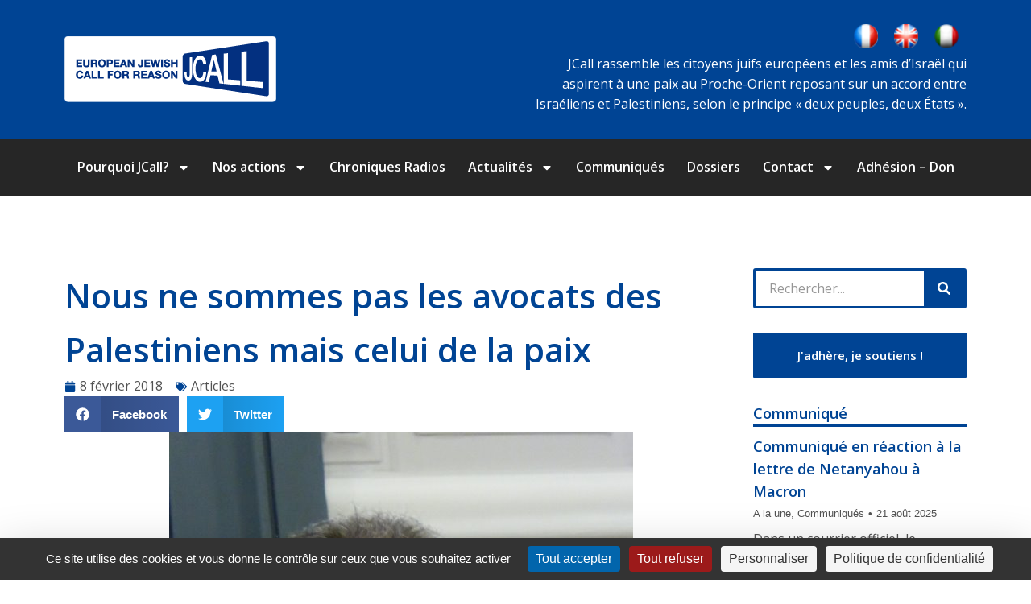

--- FILE ---
content_type: text/html; charset=UTF-8
request_url: https://fr.jcall.eu/actualites/articles/nous-ne-sommes-pas-les-avocats-des-palestiniens-nous-sommes-les-avocats-de-la-paix
body_size: 29426
content:
<!DOCTYPE html>
<!--[if !(IE 6) | !(IE 7) | !(IE 8)  ]><!-->
<html lang="fr-FR" class="no-js">
<!--<![endif]-->
<head>
	<meta charset="UTF-8" />
		<meta name="viewport" content="width=device-width, initial-scale=1, maximum-scale=1, user-scalable=0">
			<link rel="profile" href="https://gmpg.org/xfn/11" />
	<meta name='robots' content='index, follow, max-image-preview:large, max-snippet:-1, max-video-preview:-1' />
<link rel="dns-prefetch" href="//tarteaucitron.io"><link rel="preconnect" href="https://tarteaucitron.io" crossorigin=""><!--cloudflare-no-transform--><script type="text/javascript" src="https://tarteaucitron.io/load.js?domain=fr.jcall.eu&uuid=556b265e295307ac46445cdb540431d338bab4cb"></script>
	<!-- This site is optimized with the Yoast SEO plugin v26.7 - https://yoast.com/wordpress/plugins/seo/ -->
	<title>Nous ne sommes pas les avocats des Palestiniens mais celui de la paix - JCall</title>
	<link rel="canonical" href="https://fr.jcall.eu/actualites/articles/nous-ne-sommes-pas-les-avocats-des-palestiniens-nous-sommes-les-avocats-de-la-paix" />
	<meta property="og:locale" content="fr_FR" />
	<meta property="og:type" content="article" />
	<meta property="og:title" content="Nous ne sommes pas les avocats des Palestiniens mais celui de la paix - JCall" />
	<meta property="og:description" content="Interview de Yuval Rahamim sur Libération Yuval Rahamim dirige le forum des ONG pour la paix qui regroupe 120 ONG travaillant sur le conflit israélo-palestinien (droits de l&rsquo;homme, cohabitation etc.). Un Forum créé il y a un peu plus de dix ans par l&rsquo;israélien Ron Pundak, un des architectes des accords d&rsquo;Oslo, et qui a&hellip;" />
	<meta property="og:url" content="https://fr.jcall.eu/actualites/articles/nous-ne-sommes-pas-les-avocats-des-palestiniens-nous-sommes-les-avocats-de-la-paix" />
	<meta property="og:site_name" content="JCall" />
	<meta property="article:published_time" content="2018-02-08T09:49:30+00:00" />
	<meta property="article:modified_time" content="2019-03-15T16:28:39+00:00" />
	<meta property="og:image" content="https://fr.jcall.eu/wp-content/uploads/2018/02/yuval.jpg" />
	<meta property="og:image:width" content="576" />
	<meta property="og:image:height" content="768" />
	<meta property="og:image:type" content="image/jpeg" />
	<meta name="author" content="David Chemla" />
	<meta name="twitter:card" content="summary_large_image" />
	<meta name="twitter:label1" content="Écrit par" />
	<meta name="twitter:data1" content="David Chemla" />
	<meta name="twitter:label2" content="Durée de lecture estimée" />
	<meta name="twitter:data2" content="8 minutes" />
	<script type="application/ld+json" class="yoast-schema-graph">{"@context":"https://schema.org","@graph":[{"@type":"Article","@id":"https://fr.jcall.eu/actualites/articles/nous-ne-sommes-pas-les-avocats-des-palestiniens-nous-sommes-les-avocats-de-la-paix#article","isPartOf":{"@id":"https://fr.jcall.eu/actualites/articles/nous-ne-sommes-pas-les-avocats-des-palestiniens-nous-sommes-les-avocats-de-la-paix"},"author":{"name":"David Chemla","@id":"https://fr.jcall.eu/#/schema/person/5cf3f4bece77dc05bd5b4168f342a0e0"},"headline":"Nous ne sommes pas les avocats des Palestiniens mais celui de la paix","datePublished":"2018-02-08T09:49:30+00:00","dateModified":"2019-03-15T16:28:39+00:00","mainEntityOfPage":{"@id":"https://fr.jcall.eu/actualites/articles/nous-ne-sommes-pas-les-avocats-des-palestiniens-nous-sommes-les-avocats-de-la-paix"},"wordCount":1710,"commentCount":0,"publisher":{"@id":"https://fr.jcall.eu/#organization"},"image":{"@id":"https://fr.jcall.eu/actualites/articles/nous-ne-sommes-pas-les-avocats-des-palestiniens-nous-sommes-les-avocats-de-la-paix#primaryimage"},"thumbnailUrl":"https://fr.jcall.eu/wp-content/uploads/2018/02/yuval.jpg","articleSection":["Articles"],"inLanguage":"fr-FR","potentialAction":[{"@type":"CommentAction","name":"Comment","target":["https://fr.jcall.eu/actualites/articles/nous-ne-sommes-pas-les-avocats-des-palestiniens-nous-sommes-les-avocats-de-la-paix#respond"]}]},{"@type":"WebPage","@id":"https://fr.jcall.eu/actualites/articles/nous-ne-sommes-pas-les-avocats-des-palestiniens-nous-sommes-les-avocats-de-la-paix","url":"https://fr.jcall.eu/actualites/articles/nous-ne-sommes-pas-les-avocats-des-palestiniens-nous-sommes-les-avocats-de-la-paix","name":"Nous ne sommes pas les avocats des Palestiniens mais celui de la paix - JCall","isPartOf":{"@id":"https://fr.jcall.eu/#website"},"primaryImageOfPage":{"@id":"https://fr.jcall.eu/actualites/articles/nous-ne-sommes-pas-les-avocats-des-palestiniens-nous-sommes-les-avocats-de-la-paix#primaryimage"},"image":{"@id":"https://fr.jcall.eu/actualites/articles/nous-ne-sommes-pas-les-avocats-des-palestiniens-nous-sommes-les-avocats-de-la-paix#primaryimage"},"thumbnailUrl":"https://fr.jcall.eu/wp-content/uploads/2018/02/yuval.jpg","datePublished":"2018-02-08T09:49:30+00:00","dateModified":"2019-03-15T16:28:39+00:00","breadcrumb":{"@id":"https://fr.jcall.eu/actualites/articles/nous-ne-sommes-pas-les-avocats-des-palestiniens-nous-sommes-les-avocats-de-la-paix#breadcrumb"},"inLanguage":"fr-FR","potentialAction":[{"@type":"ReadAction","target":["https://fr.jcall.eu/actualites/articles/nous-ne-sommes-pas-les-avocats-des-palestiniens-nous-sommes-les-avocats-de-la-paix"]}]},{"@type":"ImageObject","inLanguage":"fr-FR","@id":"https://fr.jcall.eu/actualites/articles/nous-ne-sommes-pas-les-avocats-des-palestiniens-nous-sommes-les-avocats-de-la-paix#primaryimage","url":"https://fr.jcall.eu/wp-content/uploads/2018/02/yuval.jpg","contentUrl":"https://fr.jcall.eu/wp-content/uploads/2018/02/yuval.jpg","width":576,"height":768},{"@type":"BreadcrumbList","@id":"https://fr.jcall.eu/actualites/articles/nous-ne-sommes-pas-les-avocats-des-palestiniens-nous-sommes-les-avocats-de-la-paix#breadcrumb","itemListElement":[{"@type":"ListItem","position":1,"name":"Accueil","item":"https://fr.jcall.eu/"},{"@type":"ListItem","position":2,"name":"Blog","item":"https://fr.jcall.eu/blog"},{"@type":"ListItem","position":3,"name":"Nous ne sommes pas les avocats des Palestiniens mais celui de la paix"}]},{"@type":"WebSite","@id":"https://fr.jcall.eu/#website","url":"https://fr.jcall.eu/","name":"JCall","description":"EUROPEAN JEWISH CALL FOR REASON","publisher":{"@id":"https://fr.jcall.eu/#organization"},"potentialAction":[{"@type":"SearchAction","target":{"@type":"EntryPoint","urlTemplate":"https://fr.jcall.eu/?s={search_term_string}"},"query-input":{"@type":"PropertyValueSpecification","valueRequired":true,"valueName":"search_term_string"}}],"inLanguage":"fr-FR"},{"@type":"Organization","@id":"https://fr.jcall.eu/#organization","name":"JCALL","url":"https://fr.jcall.eu/","logo":{"@type":"ImageObject","inLanguage":"fr-FR","@id":"https://fr.jcall.eu/#/schema/logo/image/","url":"https://fr.jcall.eu/wp-content/uploads/2019/09/logo-transparent-1.png","contentUrl":"https://fr.jcall.eu/wp-content/uploads/2019/09/logo-transparent-1.png","width":99,"height":64,"caption":"JCALL"},"image":{"@id":"https://fr.jcall.eu/#/schema/logo/image/"}},{"@type":"Person","@id":"https://fr.jcall.eu/#/schema/person/5cf3f4bece77dc05bd5b4168f342a0e0","name":"David Chemla","image":{"@type":"ImageObject","inLanguage":"fr-FR","@id":"https://fr.jcall.eu/#/schema/person/image/","url":"https://secure.gravatar.com/avatar/9139457e228d43bbaec6c7d8111921143a031c69373d8693b9f573d79c65a6db?s=96&d=mm&r=g","contentUrl":"https://secure.gravatar.com/avatar/9139457e228d43bbaec6c7d8111921143a031c69373d8693b9f573d79c65a6db?s=96&d=mm&r=g","caption":"David Chemla"},"url":"https://fr.jcall.eu/author/david-chemla"}]}</script>
	<!-- / Yoast SEO plugin. -->


<link rel='dns-prefetch' href='//widgetlogic.org' />
<link rel="alternate" type="application/rss+xml" title="JCall &raquo; Flux" href="https://fr.jcall.eu/feed" />
<link rel="alternate" type="application/rss+xml" title="JCall &raquo; Flux des commentaires" href="https://fr.jcall.eu/comments/feed" />
<link rel="alternate" type="application/rss+xml" title="JCall &raquo; Nous ne sommes pas les avocats des Palestiniens mais celui de la paix Flux des commentaires" href="https://fr.jcall.eu/actualites/articles/nous-ne-sommes-pas-les-avocats-des-palestiniens-nous-sommes-les-avocats-de-la-paix/feed" />
<link rel="alternate" title="oEmbed (JSON)" type="application/json+oembed" href="https://fr.jcall.eu/wp-json/oembed/1.0/embed?url=https%3A%2F%2Ffr.jcall.eu%2Factualites%2Farticles%2Fnous-ne-sommes-pas-les-avocats-des-palestiniens-nous-sommes-les-avocats-de-la-paix" />
<link rel="alternate" title="oEmbed (XML)" type="text/xml+oembed" href="https://fr.jcall.eu/wp-json/oembed/1.0/embed?url=https%3A%2F%2Ffr.jcall.eu%2Factualites%2Farticles%2Fnous-ne-sommes-pas-les-avocats-des-palestiniens-nous-sommes-les-avocats-de-la-paix&#038;format=xml" />
<style id='wp-img-auto-sizes-contain-inline-css'>
img:is([sizes=auto i],[sizes^="auto," i]){contain-intrinsic-size:3000px 1500px}
/*# sourceURL=wp-img-auto-sizes-contain-inline-css */
</style>
<link rel='stylesheet' id='simple_tooltips_style-css' href='https://fr.jcall.eu/wp-content/plugins/simple-tooltips/zebra_tooltips.css?ver=6.9' media='all' />
<style id='wp-emoji-styles-inline-css'>

	img.wp-smiley, img.emoji {
		display: inline !important;
		border: none !important;
		box-shadow: none !important;
		height: 1em !important;
		width: 1em !important;
		margin: 0 0.07em !important;
		vertical-align: -0.1em !important;
		background: none !important;
		padding: 0 !important;
	}
/*# sourceURL=wp-emoji-styles-inline-css */
</style>
<link rel='stylesheet' id='wp-block-library-css' href='https://fr.jcall.eu/wp-includes/css/dist/block-library/style.min.css?ver=6.9' media='all' />
<style id='global-styles-inline-css'>
:root{--wp--preset--aspect-ratio--square: 1;--wp--preset--aspect-ratio--4-3: 4/3;--wp--preset--aspect-ratio--3-4: 3/4;--wp--preset--aspect-ratio--3-2: 3/2;--wp--preset--aspect-ratio--2-3: 2/3;--wp--preset--aspect-ratio--16-9: 16/9;--wp--preset--aspect-ratio--9-16: 9/16;--wp--preset--color--black: #000000;--wp--preset--color--cyan-bluish-gray: #abb8c3;--wp--preset--color--white: #FFF;--wp--preset--color--pale-pink: #f78da7;--wp--preset--color--vivid-red: #cf2e2e;--wp--preset--color--luminous-vivid-orange: #ff6900;--wp--preset--color--luminous-vivid-amber: #fcb900;--wp--preset--color--light-green-cyan: #7bdcb5;--wp--preset--color--vivid-green-cyan: #00d084;--wp--preset--color--pale-cyan-blue: #8ed1fc;--wp--preset--color--vivid-cyan-blue: #0693e3;--wp--preset--color--vivid-purple: #9b51e0;--wp--preset--color--accent: #1ebbf0;--wp--preset--color--dark-gray: #111;--wp--preset--color--light-gray: #767676;--wp--preset--gradient--vivid-cyan-blue-to-vivid-purple: linear-gradient(135deg,rgb(6,147,227) 0%,rgb(155,81,224) 100%);--wp--preset--gradient--light-green-cyan-to-vivid-green-cyan: linear-gradient(135deg,rgb(122,220,180) 0%,rgb(0,208,130) 100%);--wp--preset--gradient--luminous-vivid-amber-to-luminous-vivid-orange: linear-gradient(135deg,rgb(252,185,0) 0%,rgb(255,105,0) 100%);--wp--preset--gradient--luminous-vivid-orange-to-vivid-red: linear-gradient(135deg,rgb(255,105,0) 0%,rgb(207,46,46) 100%);--wp--preset--gradient--very-light-gray-to-cyan-bluish-gray: linear-gradient(135deg,rgb(238,238,238) 0%,rgb(169,184,195) 100%);--wp--preset--gradient--cool-to-warm-spectrum: linear-gradient(135deg,rgb(74,234,220) 0%,rgb(151,120,209) 20%,rgb(207,42,186) 40%,rgb(238,44,130) 60%,rgb(251,105,98) 80%,rgb(254,248,76) 100%);--wp--preset--gradient--blush-light-purple: linear-gradient(135deg,rgb(255,206,236) 0%,rgb(152,150,240) 100%);--wp--preset--gradient--blush-bordeaux: linear-gradient(135deg,rgb(254,205,165) 0%,rgb(254,45,45) 50%,rgb(107,0,62) 100%);--wp--preset--gradient--luminous-dusk: linear-gradient(135deg,rgb(255,203,112) 0%,rgb(199,81,192) 50%,rgb(65,88,208) 100%);--wp--preset--gradient--pale-ocean: linear-gradient(135deg,rgb(255,245,203) 0%,rgb(182,227,212) 50%,rgb(51,167,181) 100%);--wp--preset--gradient--electric-grass: linear-gradient(135deg,rgb(202,248,128) 0%,rgb(113,206,126) 100%);--wp--preset--gradient--midnight: linear-gradient(135deg,rgb(2,3,129) 0%,rgb(40,116,252) 100%);--wp--preset--font-size--small: 13px;--wp--preset--font-size--medium: 20px;--wp--preset--font-size--large: 36px;--wp--preset--font-size--x-large: 42px;--wp--preset--spacing--20: 0.44rem;--wp--preset--spacing--30: 0.67rem;--wp--preset--spacing--40: 1rem;--wp--preset--spacing--50: 1.5rem;--wp--preset--spacing--60: 2.25rem;--wp--preset--spacing--70: 3.38rem;--wp--preset--spacing--80: 5.06rem;--wp--preset--shadow--natural: 6px 6px 9px rgba(0, 0, 0, 0.2);--wp--preset--shadow--deep: 12px 12px 50px rgba(0, 0, 0, 0.4);--wp--preset--shadow--sharp: 6px 6px 0px rgba(0, 0, 0, 0.2);--wp--preset--shadow--outlined: 6px 6px 0px -3px rgb(255, 255, 255), 6px 6px rgb(0, 0, 0);--wp--preset--shadow--crisp: 6px 6px 0px rgb(0, 0, 0);}:where(.is-layout-flex){gap: 0.5em;}:where(.is-layout-grid){gap: 0.5em;}body .is-layout-flex{display: flex;}.is-layout-flex{flex-wrap: wrap;align-items: center;}.is-layout-flex > :is(*, div){margin: 0;}body .is-layout-grid{display: grid;}.is-layout-grid > :is(*, div){margin: 0;}:where(.wp-block-columns.is-layout-flex){gap: 2em;}:where(.wp-block-columns.is-layout-grid){gap: 2em;}:where(.wp-block-post-template.is-layout-flex){gap: 1.25em;}:where(.wp-block-post-template.is-layout-grid){gap: 1.25em;}.has-black-color{color: var(--wp--preset--color--black) !important;}.has-cyan-bluish-gray-color{color: var(--wp--preset--color--cyan-bluish-gray) !important;}.has-white-color{color: var(--wp--preset--color--white) !important;}.has-pale-pink-color{color: var(--wp--preset--color--pale-pink) !important;}.has-vivid-red-color{color: var(--wp--preset--color--vivid-red) !important;}.has-luminous-vivid-orange-color{color: var(--wp--preset--color--luminous-vivid-orange) !important;}.has-luminous-vivid-amber-color{color: var(--wp--preset--color--luminous-vivid-amber) !important;}.has-light-green-cyan-color{color: var(--wp--preset--color--light-green-cyan) !important;}.has-vivid-green-cyan-color{color: var(--wp--preset--color--vivid-green-cyan) !important;}.has-pale-cyan-blue-color{color: var(--wp--preset--color--pale-cyan-blue) !important;}.has-vivid-cyan-blue-color{color: var(--wp--preset--color--vivid-cyan-blue) !important;}.has-vivid-purple-color{color: var(--wp--preset--color--vivid-purple) !important;}.has-black-background-color{background-color: var(--wp--preset--color--black) !important;}.has-cyan-bluish-gray-background-color{background-color: var(--wp--preset--color--cyan-bluish-gray) !important;}.has-white-background-color{background-color: var(--wp--preset--color--white) !important;}.has-pale-pink-background-color{background-color: var(--wp--preset--color--pale-pink) !important;}.has-vivid-red-background-color{background-color: var(--wp--preset--color--vivid-red) !important;}.has-luminous-vivid-orange-background-color{background-color: var(--wp--preset--color--luminous-vivid-orange) !important;}.has-luminous-vivid-amber-background-color{background-color: var(--wp--preset--color--luminous-vivid-amber) !important;}.has-light-green-cyan-background-color{background-color: var(--wp--preset--color--light-green-cyan) !important;}.has-vivid-green-cyan-background-color{background-color: var(--wp--preset--color--vivid-green-cyan) !important;}.has-pale-cyan-blue-background-color{background-color: var(--wp--preset--color--pale-cyan-blue) !important;}.has-vivid-cyan-blue-background-color{background-color: var(--wp--preset--color--vivid-cyan-blue) !important;}.has-vivid-purple-background-color{background-color: var(--wp--preset--color--vivid-purple) !important;}.has-black-border-color{border-color: var(--wp--preset--color--black) !important;}.has-cyan-bluish-gray-border-color{border-color: var(--wp--preset--color--cyan-bluish-gray) !important;}.has-white-border-color{border-color: var(--wp--preset--color--white) !important;}.has-pale-pink-border-color{border-color: var(--wp--preset--color--pale-pink) !important;}.has-vivid-red-border-color{border-color: var(--wp--preset--color--vivid-red) !important;}.has-luminous-vivid-orange-border-color{border-color: var(--wp--preset--color--luminous-vivid-orange) !important;}.has-luminous-vivid-amber-border-color{border-color: var(--wp--preset--color--luminous-vivid-amber) !important;}.has-light-green-cyan-border-color{border-color: var(--wp--preset--color--light-green-cyan) !important;}.has-vivid-green-cyan-border-color{border-color: var(--wp--preset--color--vivid-green-cyan) !important;}.has-pale-cyan-blue-border-color{border-color: var(--wp--preset--color--pale-cyan-blue) !important;}.has-vivid-cyan-blue-border-color{border-color: var(--wp--preset--color--vivid-cyan-blue) !important;}.has-vivid-purple-border-color{border-color: var(--wp--preset--color--vivid-purple) !important;}.has-vivid-cyan-blue-to-vivid-purple-gradient-background{background: var(--wp--preset--gradient--vivid-cyan-blue-to-vivid-purple) !important;}.has-light-green-cyan-to-vivid-green-cyan-gradient-background{background: var(--wp--preset--gradient--light-green-cyan-to-vivid-green-cyan) !important;}.has-luminous-vivid-amber-to-luminous-vivid-orange-gradient-background{background: var(--wp--preset--gradient--luminous-vivid-amber-to-luminous-vivid-orange) !important;}.has-luminous-vivid-orange-to-vivid-red-gradient-background{background: var(--wp--preset--gradient--luminous-vivid-orange-to-vivid-red) !important;}.has-very-light-gray-to-cyan-bluish-gray-gradient-background{background: var(--wp--preset--gradient--very-light-gray-to-cyan-bluish-gray) !important;}.has-cool-to-warm-spectrum-gradient-background{background: var(--wp--preset--gradient--cool-to-warm-spectrum) !important;}.has-blush-light-purple-gradient-background{background: var(--wp--preset--gradient--blush-light-purple) !important;}.has-blush-bordeaux-gradient-background{background: var(--wp--preset--gradient--blush-bordeaux) !important;}.has-luminous-dusk-gradient-background{background: var(--wp--preset--gradient--luminous-dusk) !important;}.has-pale-ocean-gradient-background{background: var(--wp--preset--gradient--pale-ocean) !important;}.has-electric-grass-gradient-background{background: var(--wp--preset--gradient--electric-grass) !important;}.has-midnight-gradient-background{background: var(--wp--preset--gradient--midnight) !important;}.has-small-font-size{font-size: var(--wp--preset--font-size--small) !important;}.has-medium-font-size{font-size: var(--wp--preset--font-size--medium) !important;}.has-large-font-size{font-size: var(--wp--preset--font-size--large) !important;}.has-x-large-font-size{font-size: var(--wp--preset--font-size--x-large) !important;}
/*# sourceURL=global-styles-inline-css */
</style>

<style id='classic-theme-styles-inline-css'>
/*! This file is auto-generated */
.wp-block-button__link{color:#fff;background-color:#32373c;border-radius:9999px;box-shadow:none;text-decoration:none;padding:calc(.667em + 2px) calc(1.333em + 2px);font-size:1.125em}.wp-block-file__button{background:#32373c;color:#fff;text-decoration:none}
/*# sourceURL=/wp-includes/css/classic-themes.min.css */
</style>
<link rel='stylesheet' id='block-widget-css' href='https://fr.jcall.eu/wp-content/plugins/widget-logic/block_widget/css/widget.css?ver=1725005234' media='all' />
<link rel='stylesheet' id='cpsh-shortcodes-css' href='https://fr.jcall.eu/wp-content/plugins/column-shortcodes//assets/css/shortcodes.css?ver=1.0.1' media='all' />
<link rel='stylesheet' id='page-list-style-css' href='https://fr.jcall.eu/wp-content/plugins/sitemap/css/page-list.css?ver=4.4' media='all' />
<link rel='stylesheet' id='elementor-frontend-css' href='https://fr.jcall.eu/wp-content/plugins/elementor/assets/css/frontend.min.css?ver=3.23.4' media='all' />
<link rel='stylesheet' id='swiper-css' href='https://fr.jcall.eu/wp-content/plugins/elementor/assets/lib/swiper/v8/css/swiper.min.css?ver=8.4.5' media='all' />
<link rel='stylesheet' id='elementor-post-15827-css' href='https://fr.jcall.eu/wp-content/uploads/elementor/css/post-15827.css?ver=1725005692' media='all' />
<link rel='stylesheet' id='elementor-pro-css' href='https://fr.jcall.eu/wp-content/plugins/pro-elements/assets/css/frontend.min.css?ver=3.23.3' media='all' />
<link rel='stylesheet' id='elementor-global-css' href='https://fr.jcall.eu/wp-content/uploads/elementor/css/global.css?ver=1725005693' media='all' />
<link rel='stylesheet' id='elementor-post-15836-css' href='https://fr.jcall.eu/wp-content/uploads/elementor/css/post-15836.css?ver=1725005693' media='all' />
<link rel='stylesheet' id='elementor-post-15839-css' href='https://fr.jcall.eu/wp-content/uploads/elementor/css/post-15839.css?ver=1739781473' media='all' />
<link rel='stylesheet' id='elementor-post-15834-css' href='https://fr.jcall.eu/wp-content/uploads/elementor/css/post-15834.css?ver=1756794609' media='all' />
<link rel='stylesheet' id='newsletter-css' href='https://fr.jcall.eu/wp-content/plugins/newsletter/style.css?ver=9.1.0' media='all' />
<link rel='stylesheet' id='cgp-style-css' href='https://fr.jcall.eu/wp-content/plugins/faq_cgp/css/main.css?ver=1.0.0' media='all' />
<style id='cgp-style-inline-css'>
    .cgp-faqs,
    .cgp-search .cgp-search-input-wrapper .cgp-search-input{
        font-family: 'SF UI  Text'    }
    .cgp-search .cgp-alphabet-filter .cgp-alphabet-letter {
        color: #171717;
    }
    .cgp-search .cgp-alphabet-filter .cgp-alphabet-letter:hover {
        background-color: #ECEFEF;
    }
    .cgp-search .cgp-alphabet-filter .cgp-alphabet-letter.active {
        background-color: #FFFFFF;
        color: #FFFFFF;
    }
    .cgp-search .cgp-search-input-wrapper .cgp-search-icon,
    .cgp-search .cgp-search-input-wrapper .cgp-search-buttons .cgp-search-cancel {
        border-color: #A3A3A3;
        box-shadow: #A3A3A3;
    }
    .cgp-search .cgp-search-input-wrapper .cgp-search-icon:before {
        background-color: #A3A3A3;
        box-shadow: #A3A3A3;
    }
    .cgp-search .cgp-search-input-wrapper .cgp-search-buttons .cgp-search-cancel:before,
    .cgp-search .cgp-search-input-wrapper .cgp-search-buttons .cgp-search-cancel:after {
        background-color: #A3A3A3;
    }
    .cgp-search .cgp-search-input-wrapper .cgp-search-buttons .cgp-search-loader svg{
        fill: #A3A3A3;
    }
    .cgp-search .cgp-search-input::-webkit-input-placeholder {
        color: #ECEFEF!important;
        font-family: 'SF UI  Text'    }
    .cgp-search .cgp-search-input::-moz-placeholder {
        color: #ECEFEF!important;
        font-family: 'SF UI  Text'    }
    .cgp-search .cgp-search-input:-moz-placeholder {
        color: #ECEFEF!important;
        font-family: 'SF UI  Text'    }
    .cgp-search .cgp-search-input:-ms-input-placeholder {
        color: #ECEFEF!important;
        font-family: 'SF UI  Text'    }
    .cgp-search .cgp-search-input-wrapper .cgp-search-input {
        color: #FFFFFF;
    }
    .cgp-search,
    .cgp-tabs-horizontal,
    .cgp-vertical-faqs,
    .cgp-vertical-faqs .cgp-tab {
        background-color: #575757;
    }
    .cgp-faqs {
        color: #576868;
    }
    .cgp-faq-item .cgp-faq-item-header {
        background-color: #F7F8F8;
    }
    .cgp-faq-item.active .cgp-faq-item-header,
    .cgp-faq-item .cgp-faq-item-header:hover {
        background-color: #F7F8F8;
    }
    .cgp-faq-item .cgp-faq-item-content .cgp-faq-item-meta {
        background-color: #F4F4F4;
    }
    .cgp-faq-item .cgp-faq-item-content {
        background-color: #B4D7F3;
    }
    .cgp-faq-item-vote {
        background-color: #F4F4F4;
    }
    .cgp-icon svg {
        fill: #A3A3A3;
    }
    .cgp-faq-item .cgp-faq-item-header .cgp-faq-item-arrow {
        border-color: #B0B0B0;
        box-shadow: -1px 1px 1px -1px #B0B0B0;
    }
    .cgp-faq-item.active .cgp-faq-item-header .cgp-faq-item-arrow {
        border-color: #004494;
        box-shadow: -1px 1px 1px -1px #004494;
    }
    .cgp-faq-item-vote .cgp-vote-yes {
        background-color: #004494;
        color: #FFFFFF;
    }
    .cgp-faq-item-vote .cgp-vote-no {
        background-color: #B4D7F3;
        color: #576868;
    }
    .cgp-term-item {
        background-color: #004494;
        color: #FFFFFF;
    }
    .cgp-tab.active,
    .cgp-tab:hover,
    .cgp-vertical-faqs .cgp-tab.active,
    .cgp-vertical-faqs .cgp-tab:hover,
    .cgp-vertical-faqs .cgp-tabs-content {
        background-color: #FFFFFF;
    }
    .cgp-tab {
        color: #576868;
    }

/*# sourceURL=cgp-style-inline-css */
</style>
<link rel='stylesheet' id='dt-main-css' href='https://fr.jcall.eu/wp-content/themes/dt-the7/css/main.min.css?ver=11.11.2' media='all' />
<style id='dt-main-inline-css'>
body #load {
  display: block;
  height: 100%;
  overflow: hidden;
  position: fixed;
  width: 100%;
  z-index: 9901;
  opacity: 1;
  visibility: visible;
  transition: all .35s ease-out;
}
.load-wrap {
  width: 100%;
  height: 100%;
  background-position: center center;
  background-repeat: no-repeat;
  text-align: center;
  display: -ms-flexbox;
  display: -ms-flex;
  display: flex;
  -ms-align-items: center;
  -ms-flex-align: center;
  align-items: center;
  -ms-flex-flow: column wrap;
  flex-flow: column wrap;
  -ms-flex-pack: center;
  -ms-justify-content: center;
  justify-content: center;
}
.load-wrap > svg {
  position: absolute;
  top: 50%;
  left: 50%;
  transform: translate(-50%,-50%);
}
#load {
  background: var(--the7-elementor-beautiful-loading-bg,#ffffff);
  --the7-beautiful-spinner-color2: var(--the7-beautiful-spinner-color,rgba(51,51,51,0.25));
}

/*# sourceURL=dt-main-inline-css */
</style>
<link rel='stylesheet' id='the7-custom-scrollbar-css' href='https://fr.jcall.eu/wp-content/themes/dt-the7/lib/custom-scrollbar/custom-scrollbar.min.css?ver=11.11.2' media='all' />
<link rel='stylesheet' id='the7-core-css' href='https://fr.jcall.eu/wp-content/plugins/dt-the7-core/assets/css/post-type.min.css?ver=2.7.10' media='all' />
<link rel='stylesheet' id='the7-css-vars-css' href='https://fr.jcall.eu/wp-content/uploads/the7-css/css-vars.css?ver=55f4f46300dd' media='all' />
<link rel='stylesheet' id='dt-custom-css' href='https://fr.jcall.eu/wp-content/uploads/the7-css/custom.css?ver=55f4f46300dd' media='all' />
<link rel='stylesheet' id='dt-media-css' href='https://fr.jcall.eu/wp-content/uploads/the7-css/media.css?ver=55f4f46300dd' media='all' />
<link rel='stylesheet' id='the7-mega-menu-css' href='https://fr.jcall.eu/wp-content/uploads/the7-css/mega-menu.css?ver=55f4f46300dd' media='all' />
<link rel='stylesheet' id='the7-elements-albums-portfolio-css' href='https://fr.jcall.eu/wp-content/uploads/the7-css/the7-elements-albums-portfolio.css?ver=55f4f46300dd' media='all' />
<link rel='stylesheet' id='the7-elements-css' href='https://fr.jcall.eu/wp-content/uploads/the7-css/post-type-dynamic.css?ver=55f4f46300dd' media='all' />
<link rel='stylesheet' id='style-css' href='https://fr.jcall.eu/wp-content/themes/dt-the7-child/style.css?ver=11.11.2' media='all' />
<link rel='stylesheet' id='the7-elementor-global-css' href='https://fr.jcall.eu/wp-content/themes/dt-the7/css/compatibility/elementor/elementor-global.min.css?ver=11.11.2' media='all' />
<link rel='stylesheet' id='the7-filter-decorations-base-css' href='https://fr.jcall.eu/wp-content/themes/dt-the7/css/compatibility/elementor/the7-filter-decorations-base.min.css?ver=11.11.2' media='all' />
<link rel='stylesheet' id='the7-simple-common-css' href='https://fr.jcall.eu/wp-content/themes/dt-the7/css/compatibility/elementor/the7-simple-common.min.css?ver=11.11.2' media='all' />
<link rel='stylesheet' id='the7-elements-simple-posts-css' href='https://fr.jcall.eu/wp-content/themes/dt-the7/css/compatibility/elementor/the7-simple-posts.min.css?ver=11.11.2' media='all' />
<link rel='stylesheet' id='google-fonts-1-css' href='https://fonts.googleapis.com/css?family=Open+Sans%3A100%2C100italic%2C200%2C200italic%2C300%2C300italic%2C400%2C400italic%2C500%2C500italic%2C600%2C600italic%2C700%2C700italic%2C800%2C800italic%2C900%2C900italic&#038;display=swap&#038;ver=6.9' media='all' />
<link rel="preconnect" href="https://fonts.gstatic.com/" crossorigin><script src="https://fr.jcall.eu/wp-includes/js/jquery/jquery.min.js?ver=3.7.1" id="jquery-core-js"></script>
<script src="https://fr.jcall.eu/wp-includes/js/jquery/jquery-migrate.min.js?ver=3.4.1" id="jquery-migrate-js"></script>
<script id="dt-above-fold-js-extra">
var dtLocal = {"themeUrl":"https://fr.jcall.eu/wp-content/themes/dt-the7","passText":"Pour voir ce contenu, entrer le mots de passe:","moreButtonText":{"loading":"Chargement ...","loadMore":"Charger la suite"},"postID":"9854","ajaxurl":"https://fr.jcall.eu/wp-admin/admin-ajax.php","REST":{"baseUrl":"https://fr.jcall.eu/wp-json/the7/v1","endpoints":{"sendMail":"/send-mail"}},"contactMessages":{"required":"One or more fields have an error. Please check and try again.","terms":"Veuillez accepter la politique de confidentialit\u00e9.","fillTheCaptchaError":"Veuillez remplir le captcha."},"captchaSiteKey":"","ajaxNonce":"94163028a4","pageData":"","themeSettings":{"smoothScroll":"off","lazyLoading":false,"desktopHeader":{"height":90},"ToggleCaptionEnabled":"disabled","ToggleCaption":"Navigation","floatingHeader":{"showAfter":94,"showMenu":false,"height":60,"logo":{"showLogo":true,"html":"\u003Cimg class=\" preload-me\" src=\"https://fr.jcall.eu/wp-content/themes/dt-the7/inc/presets/images/full/skin11r.header-style-floating-logo-regular.png\" srcset=\"https://fr.jcall.eu/wp-content/themes/dt-the7/inc/presets/images/full/skin11r.header-style-floating-logo-regular.png 44w, https://fr.jcall.eu/wp-content/themes/dt-the7/inc/presets/images/full/skin11r.header-style-floating-logo-hd.png 88w\" width=\"44\" height=\"44\"   sizes=\"44px\" alt=\"JCall\" /\u003E","url":"https://fr.jcall.eu/"}},"topLine":{"floatingTopLine":{"logo":{"showLogo":false,"html":""}}},"mobileHeader":{"firstSwitchPoint":992,"secondSwitchPoint":778,"firstSwitchPointHeight":60,"secondSwitchPointHeight":60,"mobileToggleCaptionEnabled":"disabled","mobileToggleCaption":"Menu"},"stickyMobileHeaderFirstSwitch":{"logo":{"html":"\u003Cimg class=\" preload-me\" src=\"https://fr.jcall.eu/wp-content/themes/dt-the7/inc/presets/images/full/skin11r.header-style-mobile-logo-regular.png\" srcset=\"https://fr.jcall.eu/wp-content/themes/dt-the7/inc/presets/images/full/skin11r.header-style-mobile-logo-regular.png 44w, https://fr.jcall.eu/wp-content/themes/dt-the7/inc/presets/images/full/skin11r.header-style-mobile-logo-hd.png 88w\" width=\"44\" height=\"44\"   sizes=\"44px\" alt=\"JCall\" /\u003E"}},"stickyMobileHeaderSecondSwitch":{"logo":{"html":"\u003Cimg class=\" preload-me\" src=\"https://fr.jcall.eu/wp-content/themes/dt-the7/inc/presets/images/full/skin11r.header-style-mobile-logo-regular.png\" srcset=\"https://fr.jcall.eu/wp-content/themes/dt-the7/inc/presets/images/full/skin11r.header-style-mobile-logo-regular.png 44w, https://fr.jcall.eu/wp-content/themes/dt-the7/inc/presets/images/full/skin11r.header-style-mobile-logo-hd.png 88w\" width=\"44\" height=\"44\"   sizes=\"44px\" alt=\"JCall\" /\u003E"}},"sidebar":{"switchPoint":992},"boxedWidth":"1280px"},"elementor":{"settings":{"container_width":1140}}};
var dtShare = {"shareButtonText":{"facebook":"Partager sur Facebook","twitter":"Share on X","pinterest":"Partager sur Pinterest","linkedin":"Partager sur Linkedin","whatsapp":"Partager sur Whatsapp"},"overlayOpacity":"85"};
//# sourceURL=dt-above-fold-js-extra
</script>
<script src="https://fr.jcall.eu/wp-content/themes/dt-the7/js/above-the-fold.min.js?ver=11.11.2" id="dt-above-fold-js"></script>
<link rel="https://api.w.org/" href="https://fr.jcall.eu/wp-json/" /><link rel="alternate" title="JSON" type="application/json" href="https://fr.jcall.eu/wp-json/wp/v2/posts/9854" /><link rel="EditURI" type="application/rsd+xml" title="RSD" href="https://fr.jcall.eu/xmlrpc.php?rsd" />
<meta name="generator" content="WordPress 6.9" />
<link rel='shortlink' href='https://fr.jcall.eu/?p=9854' />
<link rel="pingback" href="https://fr.jcall.eu/xmlrpc.php">
<meta name="generator" content="Elementor 3.23.4; features: e_font_icon_svg, e_lazyload; settings: css_print_method-external, google_font-enabled, font_display-swap">
			<style>
				.e-con.e-parent:nth-of-type(n+4):not(.e-lazyloaded):not(.e-no-lazyload),
				.e-con.e-parent:nth-of-type(n+4):not(.e-lazyloaded):not(.e-no-lazyload) * {
					background-image: none !important;
				}
				@media screen and (max-height: 1024px) {
					.e-con.e-parent:nth-of-type(n+3):not(.e-lazyloaded):not(.e-no-lazyload),
					.e-con.e-parent:nth-of-type(n+3):not(.e-lazyloaded):not(.e-no-lazyload) * {
						background-image: none !important;
					}
				}
				@media screen and (max-height: 640px) {
					.e-con.e-parent:nth-of-type(n+2):not(.e-lazyloaded):not(.e-no-lazyload),
					.e-con.e-parent:nth-of-type(n+2):not(.e-lazyloaded):not(.e-no-lazyload) * {
						background-image: none !important;
					}
				}
			</style>
			<script type="text/javascript" id="the7-loader-script">
document.addEventListener("DOMContentLoaded", function(event) {
	var load = document.getElementById("load");
	if(!load.classList.contains('loader-removed')){
		var removeLoading = setTimeout(function() {
			load.className += " loader-removed";
		}, 300);
	}
});
</script>
		<link rel="icon" href="https://fr.jcall.eu/wp-content/uploads/2019/03/cropped-favicon-32x32.jpg" sizes="32x32" />
<link rel="icon" href="https://fr.jcall.eu/wp-content/uploads/2019/03/cropped-favicon-192x192.jpg" sizes="192x192" />
<link rel="apple-touch-icon" href="https://fr.jcall.eu/wp-content/uploads/2019/03/cropped-favicon-180x180.jpg" />
<meta name="msapplication-TileImage" content="https://fr.jcall.eu/wp-content/uploads/2019/03/cropped-favicon-270x270.jpg" />
		<style id="wp-custom-css">
			.gform-theme-button, .gform_button {
    font: var(--the7-btn-l-font) !important;
    text-transform: var(--the7-btn-l-text-transform) !important;
    letter-spacing: var(--the7-btn-l-letter-spacing) !important;
    word-spacing: var(--the7-btn-l-word-spacing) !important;
    -webkit-border-radius: var(--the7-btn-l-border-radius) !important;
    border-radius: var(--the7-btn-l-border-radius) !important;
    border-width: var(--the7-btn-l-border-width) !important;
    border-style: var(--the7-btn-l-border-style) !important;
    border-color: var(--the7-btn-border-color) !important;
    padding: var(--the7-btn-l-padding) !important;
    min-width: var(--the7-btn-l-min-width) !important;
    min-height: var(--the7-btn-l-min-height) !important;
    --btn-icon-spacing: var(--the7-btn-l-icon-gap, 7px) !important;
}

#gfield_description_20_3 {
    padding-top: 0;
}

#choice_20_3_1 {
    margin-top: 0;
}


#gform_38 .gfield_consent_label, #gform_38 #label_38_5_1 {
	color: var(--e-global-color-text);
    font-family: var(--e-global-typography-text-font-family), Sans-serif;
    font-size: 12px;
    font-weight: var(--e-global-typography-text-font-weight);
    line-height: var(--e-global-typography-text-line-height);
	margin-left:10px;
}

.gfield--type-stripe_creditcard label {
    color: #525252 !important;
}

.StripeElement--card {
	    background: #fdfdfd !important;
		border: 1px solid var(--the7-input-border-color) !important;
}


.ginput_stripe_creditcard input {
    margin-bottom: 0px !important;
}

.ginput_container_total input {
    margin-bottom: 0px !important;
}

.gform_confirmation_wrapper {
    padding-top: 40px;
}

#field_45_8 div {
	font-weight:700 !important;
}		</style>
		<style id='the7-custom-inline-css' type='text/css'>
.sub-nav .menu-item i.fa,
.sub-nav .menu-item i.fas,
.sub-nav .menu-item i.far,
.sub-nav .menu-item i.fab {
	text-align: center;
	width: 1.25em;
}
</style>
	<!-- Matomo -->
<script>
  var _paq = window._paq = window._paq || [];
  /* tracker methods like "setCustomDimension" should be called before "trackPageView" */
  _paq.push(['trackPageView']);
  _paq.push(['enableLinkTracking']);
  (function() {
    var u="//stat.vuoo.net/";
    _paq.push(['setTrackerUrl', u+'matomo.php']);
    _paq.push(['setSiteId', '12']);
    var d=document, g=d.createElement('script'), s=d.getElementsByTagName('script')[0];
    g.async=true; g.src=u+'matomo.js'; s.parentNode.insertBefore(g,s);
  })();
</script>
<!-- End Matomo Code -->
<!-- Google tag (gtag.js) -->
<script async src="https://www.googletagmanager.com/gtag/js?id=UA-37767279-1"></script>
<script>
  window.dataLayer = window.dataLayer || [];
  function gtag(){dataLayer.push(arguments);}
  gtag('js', new Date());

  gtag('config', 'UA-37767279-1');
</script>
<link rel='stylesheet' id='the7_horizontal-menu-css' href='https://fr.jcall.eu/wp-content/themes/dt-the7/css/compatibility/elementor/the7-horizontal-menu-widget.min.css?ver=11.11.2' media='all' />
<link rel='stylesheet' id='elementor-post-15831-css' href='https://fr.jcall.eu/wp-content/uploads/elementor/css/post-15831.css?ver=1725005696' media='all' />
<link rel='stylesheet' id='the7-vertical-menu-widget-css' href='https://fr.jcall.eu/wp-content/themes/dt-the7/css/compatibility/elementor/the7-vertical-menu-widget.min.css?ver=11.11.2' media='all' />
<link rel='stylesheet' id='the7-e-sticky-effect-css' href='https://fr.jcall.eu/wp-content/themes/dt-the7/css/compatibility/elementor/the7-sticky-effects.min.css?ver=11.11.2' media='all' />
</head>
<body id="the7-body" class="wp-singular post-template-default single single-post postid-9854 single-format-standard wp-embed-responsive wp-theme-dt-the7 wp-child-theme-dt-the7-child the7-core-ver-2.7.10 dt-responsive-on right-mobile-menu-close-icon ouside-menu-close-icon mobile-hamburger-close-bg-enable mobile-hamburger-close-bg-hover-enable  fade-medium-mobile-menu-close-icon fade-medium-menu-close-icon accent-gradient srcset-enabled btn-flat custom-btn-color custom-btn-hover-color sticky-mobile-header top-header first-switch-logo-left first-switch-menu-right second-switch-logo-left second-switch-menu-right right-mobile-menu layzr-loading-on popup-message-style the7-ver-11.11.2 the7-elementor-typography elementor-default elementor-kit-15827 elementor-page-15834">
<!-- The7 11.11.2 -->
<div id="load" class="spinner-loader">
	<div class="load-wrap"><style type="text/css">
    [class*="the7-spinner-animate-"]{
        animation: spinner-animation 1s cubic-bezier(1,1,1,1) infinite;
        x:46.5px;
        y:40px;
        width:7px;
        height:20px;
        fill:var(--the7-beautiful-spinner-color2);
        opacity: 0.2;
    }
    .the7-spinner-animate-2{
        animation-delay: 0.083s;
    }
    .the7-spinner-animate-3{
        animation-delay: 0.166s;
    }
    .the7-spinner-animate-4{
         animation-delay: 0.25s;
    }
    .the7-spinner-animate-5{
         animation-delay: 0.33s;
    }
    .the7-spinner-animate-6{
         animation-delay: 0.416s;
    }
    .the7-spinner-animate-7{
         animation-delay: 0.5s;
    }
    .the7-spinner-animate-8{
         animation-delay: 0.58s;
    }
    .the7-spinner-animate-9{
         animation-delay: 0.666s;
    }
    .the7-spinner-animate-10{
         animation-delay: 0.75s;
    }
    .the7-spinner-animate-11{
        animation-delay: 0.83s;
    }
    .the7-spinner-animate-12{
        animation-delay: 0.916s;
    }
    @keyframes spinner-animation{
        from {
            opacity: 1;
        }
        to{
            opacity: 0;
        }
    }
</style>
<svg width="75px" height="75px" xmlns="http://www.w3.org/2000/svg" viewBox="0 0 100 100" preserveAspectRatio="xMidYMid">
	<rect class="the7-spinner-animate-1" rx="5" ry="5" transform="rotate(0 50 50) translate(0 -30)"></rect>
	<rect class="the7-spinner-animate-2" rx="5" ry="5" transform="rotate(30 50 50) translate(0 -30)"></rect>
	<rect class="the7-spinner-animate-3" rx="5" ry="5" transform="rotate(60 50 50) translate(0 -30)"></rect>
	<rect class="the7-spinner-animate-4" rx="5" ry="5" transform="rotate(90 50 50) translate(0 -30)"></rect>
	<rect class="the7-spinner-animate-5" rx="5" ry="5" transform="rotate(120 50 50) translate(0 -30)"></rect>
	<rect class="the7-spinner-animate-6" rx="5" ry="5" transform="rotate(150 50 50) translate(0 -30)"></rect>
	<rect class="the7-spinner-animate-7" rx="5" ry="5" transform="rotate(180 50 50) translate(0 -30)"></rect>
	<rect class="the7-spinner-animate-8" rx="5" ry="5" transform="rotate(210 50 50) translate(0 -30)"></rect>
	<rect class="the7-spinner-animate-9" rx="5" ry="5" transform="rotate(240 50 50) translate(0 -30)"></rect>
	<rect class="the7-spinner-animate-10" rx="5" ry="5" transform="rotate(270 50 50) translate(0 -30)"></rect>
	<rect class="the7-spinner-animate-11" rx="5" ry="5" transform="rotate(300 50 50) translate(0 -30)"></rect>
	<rect class="the7-spinner-animate-12" rx="5" ry="5" transform="rotate(330 50 50) translate(0 -30)"></rect>
</svg></div>
</div>
<div id="page" >
	<a class="skip-link screen-reader-text" href="#content">Aller au contenu</a>

		<div data-elementor-type="header" data-elementor-id="15836" class="elementor elementor-15836 elementor-location-header" data-elementor-post-type="elementor_library">
			<div class="elementor-element elementor-element-1a787261 e-flex e-con-boxed e-con e-parent" data-id="1a787261" data-element_type="container" data-settings="{&quot;background_background&quot;:&quot;classic&quot;}">
					<div class="e-con-inner">
		<div class="elementor-element elementor-element-1643e6a5 e-con-full e-flex e-con e-child" data-id="1643e6a5" data-element_type="container">
				<div class="elementor-element elementor-element-1a7f4d72 elementor-widget elementor-widget-image" data-id="1a7f4d72" data-element_type="widget" data-widget_type="image.default">
				<div class="elementor-widget-container">
														<a href="https://fr.jcall.eu/">
							<img width="263" height="82" src="https://fr.jcall.eu/wp-content/uploads/2024/03/logo-1.png" class="attachment-full size-full wp-image-15837" alt="" />								</a>
													</div>
				</div>
				</div>
		<div class="elementor-element elementor-element-482be280 e-con-full e-flex e-con e-child" data-id="482be280" data-element_type="container">
				<div class="elementor-element elementor-element-30c47acd elementor-hidden-tablet elementor-hidden-mobile elementor-widget elementor-widget-text-editor" data-id="30c47acd" data-element_type="widget" data-widget_type="text-editor.default">
				<div class="elementor-widget-container">
							<div class="textwidget"><div style="color: #ffffff;" align="right"><a href="https://fr.jcall.eu/"><img src="https://it.jcall.eu/wp-content/uploads/2012/07/fr_rond.png" alt="fr" width="30" height="30" /></a>  <a href="https://en.jcall.eu/"><img src="https://it.jcall.eu/wp-content/uploads/2012/07/eng_rond.png" alt="fr" width="30" height="30" /></a>  <a style="margin-right: 10px;" href="https://it.jcall.eu/"><img src="https://it.jcall.eu/wp-content/uploads/2015/06/it2.png" alt="fr" width="30" height="30" /></a></div>
<div style="color: #ffffff;" align="right">JCall rassemble les citoyens juifs européens et les amis d’Israël
qui aspirent à une paix au Proche-Orient reposant sur un accord entre
Israéliens et Palestiniens, selon le principe « deux peuples, deux États ».</div>
</div>						</div>
				</div>
				<div class="elementor-element elementor-element-18939ad9 toggle-align-tablet-justify elementor-hidden-desktop mob-menu-popup parent-item-clickable-yes horizontal-menu--dropdown-tablet sub-menu-position-left dt-sub-menu_align-left sub-icon_position-right sub-icon_align-with_text toggle-align-center toggle-icon_position-right elementor-widget elementor-widget-the7_horizontal-menu" data-id="18939ad9" data-element_type="widget" data-settings="{&quot;dropdown_type&quot;:&quot;popup&quot;,&quot;parent_is_clickable&quot;:&quot;yes&quot;,&quot;dropdown&quot;:&quot;tablet&quot;}" data-widget_type="the7_horizontal-menu.default">
				<div class="elementor-widget-container">
			<div class="horizontal-menu-wrap"><a class="horizontal-menu-toggle hidden-on-load" role="button" tabindex="0" aria-label="Menu Toggle" aria-expanded="false" href="#elementor-action%3Aaction%3Dpopup%3Aopen%26settings%3DeyJpZCI6MTU4MzEsInRvZ2dsZSI6ZmFsc2V9"><span class="right menu-toggle-icons" aria-hidden="true" role="presentation"><svg class="open-button e-font-icon-svg e-fas-bars" aria-hidden="true" viewBox="0 0 448 512" xmlns="http://www.w3.org/2000/svg"><path d="M16 132h416c8.837 0 16-7.163 16-16V76c0-8.837-7.163-16-16-16H16C7.163 60 0 67.163 0 76v40c0 8.837 7.163 16 16 16zm0 160h416c8.837 0 16-7.163 16-16v-40c0-8.837-7.163-16-16-16H16c-8.837 0-16 7.163-16 16v40c0 8.837 7.163 16 16 16zm0 160h416c8.837 0 16-7.163 16-16v-40c0-8.837-7.163-16-16-16H16c-8.837 0-16 7.163-16 16v40c0 8.837 7.163 16 16 16z"></path></svg><svg class="icon-active e-font-icon-svg e-fas-times" aria-hidden="true" viewBox="0 0 352 512" xmlns="http://www.w3.org/2000/svg"><path d="M242.72 256l100.07-100.07c12.28-12.28 12.28-32.19 0-44.48l-22.24-22.24c-12.28-12.28-32.19-12.28-44.48 0L176 189.28 75.93 89.21c-12.28-12.28-32.19-12.28-44.48 0L9.21 111.45c-12.28 12.28-12.28 32.19 0 44.48L109.28 256 9.21 356.07c-12.28 12.28-12.28 32.19 0 44.48l22.24 22.24c12.28 12.28 32.2 12.28 44.48 0L176 322.72l100.07 100.07c12.28 12.28 32.2 12.28 44.48 0l22.24-22.24c12.28-12.28 12.28-32.19 0-44.48L242.72 256z"></path></svg></span><span class="toggle-text">Menu</span></a><nav class="dt-nav-menu-horizontal--main dt-nav-menu-horizontal__container justify-content-start widget-divider-"><ul class="dt-nav-menu-horizontal d-flex flex-row justify-content-start"></ul></nav></div>		</div>
				</div>
				</div>
					</div>
				</div>
		<div class="elementor-element elementor-element-6e971793 elementor-hidden-tablet elementor-hidden-mobile e-flex e-con-boxed e-con e-parent" data-id="6e971793" data-element_type="container" data-settings="{&quot;background_background&quot;:&quot;classic&quot;}">
					<div class="e-con-inner">
				<div class="elementor-element elementor-element-77f40950 elementor-nav-menu--dropdown-tablet elementor-nav-menu__text-align-aside elementor-nav-menu--toggle elementor-nav-menu--burger elementor-widget elementor-widget-nav-menu" data-id="77f40950" data-element_type="widget" data-settings="{&quot;layout&quot;:&quot;horizontal&quot;,&quot;submenu_icon&quot;:{&quot;value&quot;:&quot;&lt;svg class=\&quot;e-font-icon-svg e-fas-caret-down\&quot; viewBox=\&quot;0 0 320 512\&quot; xmlns=\&quot;http:\/\/www.w3.org\/2000\/svg\&quot;&gt;&lt;path d=\&quot;M31.3 192h257.3c17.8 0 26.7 21.5 14.1 34.1L174.1 354.8c-7.8 7.8-20.5 7.8-28.3 0L17.2 226.1C4.6 213.5 13.5 192 31.3 192z\&quot;&gt;&lt;\/path&gt;&lt;\/svg&gt;&quot;,&quot;library&quot;:&quot;fa-solid&quot;},&quot;toggle&quot;:&quot;burger&quot;}" data-widget_type="nav-menu.default">
				<div class="elementor-widget-container">
						<nav aria-label="Menu" class="elementor-nav-menu--main elementor-nav-menu__container elementor-nav-menu--layout-horizontal e--pointer-underline e--animation-fade">
				<ul id="menu-1-77f40950" class="elementor-nav-menu"><li class="menu-item menu-item-type-custom menu-item-object-custom menu-item-has-children menu-item-1475"><a href="https://fr.jcall.eu/qui-sommes-nous" class="elementor-item">Pourquoi JCall?</a>
<ul class="sub-menu elementor-nav-menu--dropdown">
	<li class="menu-item menu-item-type-post_type menu-item-object-page menu-item-37"><a href="https://fr.jcall.eu/qui-sommes-nous" class="elementor-sub-item">Qui sommes-nous?</a></li>
	<li class="menu-item menu-item-type-post_type menu-item-object-page menu-item-127"><a href="https://fr.jcall.eu/qui-sommes-nous/texte-de-lappel" class="elementor-sub-item">Texte de l’Appel</a></li>
	<li class="menu-item menu-item-type-post_type menu-item-object-page menu-item-216"><a href="https://fr.jcall.eu/liste-des-signataires-vip" class="elementor-sub-item">Nos soutiens</a></li>
	<li class="menu-item menu-item-type-post_type menu-item-object-page menu-item-120"><a href="https://fr.jcall.eu/nos-soutiens" class="elementor-sub-item">Textes à l’appui</a></li>
	<li class="menu-item menu-item-type-post_type menu-item-object-page menu-item-217"><a href="https://fr.jcall.eu/faq" class="elementor-sub-item">Questions &#038; réponses</a></li>
</ul>
</li>
<li class="menu-item menu-item-type-taxonomy menu-item-object-category menu-item-has-children menu-item-7022"><a href="https://fr.jcall.eu/categories/evenements" class="elementor-item">Nos actions</a>
<ul class="sub-menu elementor-nav-menu--dropdown">
	<li class="menu-item menu-item-type-taxonomy menu-item-object-category menu-item-7024"><a href="https://fr.jcall.eu/categories/evenements/conferences" class="elementor-sub-item">Conférences</a></li>
	<li class="menu-item menu-item-type-taxonomy menu-item-object-category menu-item-7023"><a href="https://fr.jcall.eu/categories/evenements/colloques" class="elementor-sub-item">Colloques</a></li>
	<li class="menu-item menu-item-type-post_type menu-item-object-page menu-item-11119"><a href="https://fr.jcall.eu/lettre-dactualite" class="elementor-sub-item">Newsletter</a></li>
	<li class="menu-item menu-item-type-taxonomy menu-item-object-category menu-item-11073"><a href="https://fr.jcall.eu/categories/campagne-siso" class="elementor-sub-item">Campagne SISO</a></li>
	<li class="menu-item menu-item-type-custom menu-item-object-custom menu-item-11079"><a target="_blank" href="https://www.youtube.com/user/JCallTv" class="elementor-sub-item">JCall TV</a></li>
	<li class="menu-item menu-item-type-taxonomy menu-item-object-category menu-item-11078"><a href="https://fr.jcall.eu/categories/videos" class="elementor-sub-item">Vidéos</a></li>
	<li class="menu-item menu-item-type-taxonomy menu-item-object-category menu-item-has-children menu-item-11074"><a href="https://fr.jcall.eu/categories/evenements/voyages" class="elementor-sub-item">Voyages</a>
	<ul class="sub-menu elementor-nav-menu--dropdown">
		<li class="menu-item menu-item-type-taxonomy menu-item-object-category menu-item-11075"><a href="https://fr.jcall.eu/categories/evenements/voyages/voyage-2013" class="elementor-sub-item">Voyage 2013</a></li>
		<li class="menu-item menu-item-type-taxonomy menu-item-object-category menu-item-11076"><a href="https://fr.jcall.eu/categories/evenements/voyages/voyage-2017" class="elementor-sub-item">Voyage 2017</a></li>
	</ul>
</li>
</ul>
</li>
<li class="menu-item menu-item-type-taxonomy menu-item-object-category menu-item-11077"><a href="https://fr.jcall.eu/categories/radios" class="elementor-item">Chroniques Radios</a></li>
<li class="menu-item menu-item-type-custom menu-item-object-custom menu-item-has-children menu-item-1477"><a href="https://fr.jcall.eu/blog/" class="elementor-item">Actualités</a>
<ul class="sub-menu elementor-nav-menu--dropdown">
	<li class="menu-item menu-item-type-taxonomy menu-item-object-category menu-item-5529"><a href="https://fr.jcall.eu/categories/a-la-une" class="elementor-sub-item">À la une</a></li>
	<li class="menu-item menu-item-type-taxonomy menu-item-object-category current-post-ancestor current-menu-parent current-post-parent menu-item-11080"><a href="https://fr.jcall.eu/categories/actualites/articles" class="elementor-sub-item">Articles</a></li>
	<li class="menu-item menu-item-type-custom menu-item-object-custom menu-item-11081"><a href="https://fr.jcall.eu/blog/" class="elementor-sub-item">Tout afficher</a></li>
</ul>
</li>
<li class="menu-item menu-item-type-taxonomy menu-item-object-category menu-item-116"><a href="https://fr.jcall.eu/categories/communiques" class="elementor-item">Communiqués</a></li>
<li class="menu-item menu-item-type-post_type menu-item-object-page menu-item-2023"><a href="https://fr.jcall.eu/dossier" class="elementor-item">Dossiers</a></li>
<li class="menu-item menu-item-type-post_type menu-item-object-page menu-item-has-children menu-item-121"><a href="https://fr.jcall.eu/nous-contacter" class="elementor-item">Contact</a>
<ul class="sub-menu elementor-nav-menu--dropdown">
	<li class="menu-item menu-item-type-post_type menu-item-object-page menu-item-11082"><a href="https://fr.jcall.eu/nous-contacter" class="elementor-sub-item">Nous contacter</a></li>
	<li class="menu-item menu-item-type-custom menu-item-object-custom menu-item-has-children menu-item-1305"><a href="https://fr.jcall.eu/bureaux-jcall" class="elementor-sub-item">Bureaux JCall</a>
	<ul class="sub-menu elementor-nav-menu--dropdown">
		<li class="menu-item menu-item-type-post_type menu-item-object-page menu-item-249"><a href="https://fr.jcall.eu/qui-sommes-nous/belgique" class="elementor-sub-item">Belgique</a></li>
		<li class="menu-item menu-item-type-post_type menu-item-object-page menu-item-250"><a href="https://fr.jcall.eu/qui-sommes-nous/france" class="elementor-sub-item">France</a></li>
		<li class="menu-item menu-item-type-post_type menu-item-object-page menu-item-1306"><a href="https://fr.jcall.eu/qui-sommes-nous/italie" class="elementor-sub-item">Italie</a></li>
		<li class="menu-item menu-item-type-post_type menu-item-object-page menu-item-248"><a href="https://fr.jcall.eu/qui-sommes-nous/suisse" class="elementor-sub-item">Suisse</a></li>
	</ul>
</li>
	<li class="menu-item menu-item-type-post_type menu-item-object-page menu-item-14072"><a href="https://fr.jcall.eu/centre-de-confidentialite" class="elementor-sub-item">Centre de confidentialité</a></li>
</ul>
</li>
<li class="menu-item menu-item-type-post_type menu-item-object-page menu-item-1082"><a href="https://fr.jcall.eu/adhesion" class="elementor-item">Adhésion – Don</a></li>
</ul>			</nav>
					<div class="elementor-menu-toggle" role="button" tabindex="0" aria-label="Menu Toggle" aria-expanded="false">
			<svg aria-hidden="true" role="presentation" class="elementor-menu-toggle__icon--open e-font-icon-svg e-eicon-menu-bar" viewBox="0 0 1000 1000" xmlns="http://www.w3.org/2000/svg"><path d="M104 333H896C929 333 958 304 958 271S929 208 896 208H104C71 208 42 237 42 271S71 333 104 333ZM104 583H896C929 583 958 554 958 521S929 458 896 458H104C71 458 42 487 42 521S71 583 104 583ZM104 833H896C929 833 958 804 958 771S929 708 896 708H104C71 708 42 737 42 771S71 833 104 833Z"></path></svg><svg aria-hidden="true" role="presentation" class="elementor-menu-toggle__icon--close e-font-icon-svg e-eicon-close" viewBox="0 0 1000 1000" xmlns="http://www.w3.org/2000/svg"><path d="M742 167L500 408 258 167C246 154 233 150 217 150 196 150 179 158 167 167 154 179 150 196 150 212 150 229 154 242 171 254L408 500 167 742C138 771 138 800 167 829 196 858 225 858 254 829L496 587 738 829C750 842 767 846 783 846 800 846 817 842 829 829 842 817 846 804 846 783 846 767 842 750 829 737L588 500 833 258C863 229 863 200 833 171 804 137 775 137 742 167Z"></path></svg>			<span class="elementor-screen-only">Menu</span>
		</div>
					<nav class="elementor-nav-menu--dropdown elementor-nav-menu__container" aria-hidden="true">
				<ul id="menu-2-77f40950" class="elementor-nav-menu"><li class="menu-item menu-item-type-custom menu-item-object-custom menu-item-has-children menu-item-1475"><a href="https://fr.jcall.eu/qui-sommes-nous" class="elementor-item" tabindex="-1">Pourquoi JCall?</a>
<ul class="sub-menu elementor-nav-menu--dropdown">
	<li class="menu-item menu-item-type-post_type menu-item-object-page menu-item-37"><a href="https://fr.jcall.eu/qui-sommes-nous" class="elementor-sub-item" tabindex="-1">Qui sommes-nous?</a></li>
	<li class="menu-item menu-item-type-post_type menu-item-object-page menu-item-127"><a href="https://fr.jcall.eu/qui-sommes-nous/texte-de-lappel" class="elementor-sub-item" tabindex="-1">Texte de l’Appel</a></li>
	<li class="menu-item menu-item-type-post_type menu-item-object-page menu-item-216"><a href="https://fr.jcall.eu/liste-des-signataires-vip" class="elementor-sub-item" tabindex="-1">Nos soutiens</a></li>
	<li class="menu-item menu-item-type-post_type menu-item-object-page menu-item-120"><a href="https://fr.jcall.eu/nos-soutiens" class="elementor-sub-item" tabindex="-1">Textes à l’appui</a></li>
	<li class="menu-item menu-item-type-post_type menu-item-object-page menu-item-217"><a href="https://fr.jcall.eu/faq" class="elementor-sub-item" tabindex="-1">Questions &#038; réponses</a></li>
</ul>
</li>
<li class="menu-item menu-item-type-taxonomy menu-item-object-category menu-item-has-children menu-item-7022"><a href="https://fr.jcall.eu/categories/evenements" class="elementor-item" tabindex="-1">Nos actions</a>
<ul class="sub-menu elementor-nav-menu--dropdown">
	<li class="menu-item menu-item-type-taxonomy menu-item-object-category menu-item-7024"><a href="https://fr.jcall.eu/categories/evenements/conferences" class="elementor-sub-item" tabindex="-1">Conférences</a></li>
	<li class="menu-item menu-item-type-taxonomy menu-item-object-category menu-item-7023"><a href="https://fr.jcall.eu/categories/evenements/colloques" class="elementor-sub-item" tabindex="-1">Colloques</a></li>
	<li class="menu-item menu-item-type-post_type menu-item-object-page menu-item-11119"><a href="https://fr.jcall.eu/lettre-dactualite" class="elementor-sub-item" tabindex="-1">Newsletter</a></li>
	<li class="menu-item menu-item-type-taxonomy menu-item-object-category menu-item-11073"><a href="https://fr.jcall.eu/categories/campagne-siso" class="elementor-sub-item" tabindex="-1">Campagne SISO</a></li>
	<li class="menu-item menu-item-type-custom menu-item-object-custom menu-item-11079"><a target="_blank" href="https://www.youtube.com/user/JCallTv" class="elementor-sub-item" tabindex="-1">JCall TV</a></li>
	<li class="menu-item menu-item-type-taxonomy menu-item-object-category menu-item-11078"><a href="https://fr.jcall.eu/categories/videos" class="elementor-sub-item" tabindex="-1">Vidéos</a></li>
	<li class="menu-item menu-item-type-taxonomy menu-item-object-category menu-item-has-children menu-item-11074"><a href="https://fr.jcall.eu/categories/evenements/voyages" class="elementor-sub-item" tabindex="-1">Voyages</a>
	<ul class="sub-menu elementor-nav-menu--dropdown">
		<li class="menu-item menu-item-type-taxonomy menu-item-object-category menu-item-11075"><a href="https://fr.jcall.eu/categories/evenements/voyages/voyage-2013" class="elementor-sub-item" tabindex="-1">Voyage 2013</a></li>
		<li class="menu-item menu-item-type-taxonomy menu-item-object-category menu-item-11076"><a href="https://fr.jcall.eu/categories/evenements/voyages/voyage-2017" class="elementor-sub-item" tabindex="-1">Voyage 2017</a></li>
	</ul>
</li>
</ul>
</li>
<li class="menu-item menu-item-type-taxonomy menu-item-object-category menu-item-11077"><a href="https://fr.jcall.eu/categories/radios" class="elementor-item" tabindex="-1">Chroniques Radios</a></li>
<li class="menu-item menu-item-type-custom menu-item-object-custom menu-item-has-children menu-item-1477"><a href="https://fr.jcall.eu/blog/" class="elementor-item" tabindex="-1">Actualités</a>
<ul class="sub-menu elementor-nav-menu--dropdown">
	<li class="menu-item menu-item-type-taxonomy menu-item-object-category menu-item-5529"><a href="https://fr.jcall.eu/categories/a-la-une" class="elementor-sub-item" tabindex="-1">À la une</a></li>
	<li class="menu-item menu-item-type-taxonomy menu-item-object-category current-post-ancestor current-menu-parent current-post-parent menu-item-11080"><a href="https://fr.jcall.eu/categories/actualites/articles" class="elementor-sub-item" tabindex="-1">Articles</a></li>
	<li class="menu-item menu-item-type-custom menu-item-object-custom menu-item-11081"><a href="https://fr.jcall.eu/blog/" class="elementor-sub-item" tabindex="-1">Tout afficher</a></li>
</ul>
</li>
<li class="menu-item menu-item-type-taxonomy menu-item-object-category menu-item-116"><a href="https://fr.jcall.eu/categories/communiques" class="elementor-item" tabindex="-1">Communiqués</a></li>
<li class="menu-item menu-item-type-post_type menu-item-object-page menu-item-2023"><a href="https://fr.jcall.eu/dossier" class="elementor-item" tabindex="-1">Dossiers</a></li>
<li class="menu-item menu-item-type-post_type menu-item-object-page menu-item-has-children menu-item-121"><a href="https://fr.jcall.eu/nous-contacter" class="elementor-item" tabindex="-1">Contact</a>
<ul class="sub-menu elementor-nav-menu--dropdown">
	<li class="menu-item menu-item-type-post_type menu-item-object-page menu-item-11082"><a href="https://fr.jcall.eu/nous-contacter" class="elementor-sub-item" tabindex="-1">Nous contacter</a></li>
	<li class="menu-item menu-item-type-custom menu-item-object-custom menu-item-has-children menu-item-1305"><a href="https://fr.jcall.eu/bureaux-jcall" class="elementor-sub-item" tabindex="-1">Bureaux JCall</a>
	<ul class="sub-menu elementor-nav-menu--dropdown">
		<li class="menu-item menu-item-type-post_type menu-item-object-page menu-item-249"><a href="https://fr.jcall.eu/qui-sommes-nous/belgique" class="elementor-sub-item" tabindex="-1">Belgique</a></li>
		<li class="menu-item menu-item-type-post_type menu-item-object-page menu-item-250"><a href="https://fr.jcall.eu/qui-sommes-nous/france" class="elementor-sub-item" tabindex="-1">France</a></li>
		<li class="menu-item menu-item-type-post_type menu-item-object-page menu-item-1306"><a href="https://fr.jcall.eu/qui-sommes-nous/italie" class="elementor-sub-item" tabindex="-1">Italie</a></li>
		<li class="menu-item menu-item-type-post_type menu-item-object-page menu-item-248"><a href="https://fr.jcall.eu/qui-sommes-nous/suisse" class="elementor-sub-item" tabindex="-1">Suisse</a></li>
	</ul>
</li>
	<li class="menu-item menu-item-type-post_type menu-item-object-page menu-item-14072"><a href="https://fr.jcall.eu/centre-de-confidentialite" class="elementor-sub-item" tabindex="-1">Centre de confidentialité</a></li>
</ul>
</li>
<li class="menu-item menu-item-type-post_type menu-item-object-page menu-item-1082"><a href="https://fr.jcall.eu/adhesion" class="elementor-item" tabindex="-1">Adhésion – Don</a></li>
</ul>			</nav>
				</div>
				</div>
					</div>
				</div>
				</div>
		

<div id="main" class="sidebar-none sidebar-divider-vertical">

	
	<div class="main-gradient"></div>
	<div class="wf-wrap">
	<div class="wf-container-main">

	


	<div id="content" class="content" role="main">

				<div data-elementor-type="single-post" data-elementor-id="15834" class="elementor elementor-15834 elementor-location-single post-9854 post type-post status-publish format-standard has-post-thumbnail category-articles category-16 description-off" data-elementor-post-type="elementor_library">
			<div class="elementor-element elementor-element-331ba579 e-flex e-con-boxed e-con e-parent" data-id="331ba579" data-element_type="container">
					<div class="e-con-inner">
		<div class="elementor-element elementor-element-3d0c74b6 e-con-full e-flex e-con e-child" data-id="3d0c74b6" data-element_type="container">
				<div class="elementor-element elementor-element-7b3d621e elementor-widget elementor-widget-theme-post-title elementor-page-title elementor-widget-heading" data-id="7b3d621e" data-element_type="widget" data-widget_type="theme-post-title.default">
				<div class="elementor-widget-container">
			<h1 class="elementor-heading-title elementor-size-default">Nous ne sommes pas les avocats des Palestiniens mais celui de la paix</h1>		</div>
				</div>
				<div class="elementor-element elementor-element-4a27415c elementor-widget elementor-widget-post-info" data-id="4a27415c" data-element_type="widget" data-widget_type="post-info.default">
				<div class="elementor-widget-container">
					<ul class="elementor-inline-items elementor-icon-list-items elementor-post-info">
								<li class="elementor-icon-list-item elementor-repeater-item-1f6a74e elementor-inline-item" itemprop="datePublished">
						<a href="https://fr.jcall.eu/2018/02/08">
											<span class="elementor-icon-list-icon">
								<svg aria-hidden="true" class="e-font-icon-svg e-fas-calendar" viewBox="0 0 448 512" xmlns="http://www.w3.org/2000/svg"><path d="M12 192h424c6.6 0 12 5.4 12 12v260c0 26.5-21.5 48-48 48H48c-26.5 0-48-21.5-48-48V204c0-6.6 5.4-12 12-12zm436-44v-36c0-26.5-21.5-48-48-48h-48V12c0-6.6-5.4-12-12-12h-40c-6.6 0-12 5.4-12 12v52H160V12c0-6.6-5.4-12-12-12h-40c-6.6 0-12 5.4-12 12v52H48C21.5 64 0 85.5 0 112v36c0 6.6 5.4 12 12 12h424c6.6 0 12-5.4 12-12z"></path></svg>							</span>
									<span class="elementor-icon-list-text elementor-post-info__item elementor-post-info__item--type-date">
										<time>8 février 2018</time>					</span>
									</a>
				</li>
				<li class="elementor-icon-list-item elementor-repeater-item-c987582 elementor-inline-item" itemprop="about">
										<span class="elementor-icon-list-icon">
								<svg aria-hidden="true" class="e-font-icon-svg e-fas-tags" viewBox="0 0 640 512" xmlns="http://www.w3.org/2000/svg"><path d="M497.941 225.941L286.059 14.059A48 48 0 0 0 252.118 0H48C21.49 0 0 21.49 0 48v204.118a48 48 0 0 0 14.059 33.941l211.882 211.882c18.744 18.745 49.136 18.746 67.882 0l204.118-204.118c18.745-18.745 18.745-49.137 0-67.882zM112 160c-26.51 0-48-21.49-48-48s21.49-48 48-48 48 21.49 48 48-21.49 48-48 48zm513.941 133.823L421.823 497.941c-18.745 18.745-49.137 18.745-67.882 0l-.36-.36L527.64 323.522c16.999-16.999 26.36-39.6 26.36-63.64s-9.362-46.641-26.36-63.64L331.397 0h48.721a48 48 0 0 1 33.941 14.059l211.882 211.882c18.745 18.745 18.745 49.137 0 67.882z"></path></svg>							</span>
									<span class="elementor-icon-list-text elementor-post-info__item elementor-post-info__item--type-terms">
										<span class="elementor-post-info__terms-list">
				<a href="https://fr.jcall.eu/categories/actualites/articles" class="elementor-post-info__terms-list-item">Articles</a>				</span>
					</span>
								</li>
				</ul>
				</div>
				</div>
				<div class="elementor-element elementor-element-79ca00ff elementor-share-buttons--view-icon-text elementor-share-buttons--skin-gradient elementor-share-buttons--shape-square elementor-grid-0 elementor-share-buttons--color-official elementor-widget elementor-widget-share-buttons" data-id="79ca00ff" data-element_type="widget" data-widget_type="share-buttons.default">
				<div class="elementor-widget-container">
					<div class="elementor-grid">
								<div class="elementor-grid-item">
						<div
							class="elementor-share-btn elementor-share-btn_facebook"
							role="button"
							tabindex="0"
							aria-label="Share on facebook"
						>
															<span class="elementor-share-btn__icon">
								<svg class="e-font-icon-svg e-fab-facebook" viewBox="0 0 512 512" xmlns="http://www.w3.org/2000/svg"><path d="M504 256C504 119 393 8 256 8S8 119 8 256c0 123.78 90.69 226.38 209.25 245V327.69h-63V256h63v-54.64c0-62.15 37-96.48 93.67-96.48 27.14 0 55.52 4.84 55.52 4.84v61h-31.28c-30.8 0-40.41 19.12-40.41 38.73V256h68.78l-11 71.69h-57.78V501C413.31 482.38 504 379.78 504 256z"></path></svg>							</span>
																						<div class="elementor-share-btn__text">
																			<span class="elementor-share-btn__title">
										Facebook									</span>
																	</div>
													</div>
					</div>
									<div class="elementor-grid-item">
						<div
							class="elementor-share-btn elementor-share-btn_twitter"
							role="button"
							tabindex="0"
							aria-label="Share on twitter"
						>
															<span class="elementor-share-btn__icon">
								<svg class="e-font-icon-svg e-fab-twitter" viewBox="0 0 512 512" xmlns="http://www.w3.org/2000/svg"><path d="M459.37 151.716c.325 4.548.325 9.097.325 13.645 0 138.72-105.583 298.558-298.558 298.558-59.452 0-114.68-17.219-161.137-47.106 8.447.974 16.568 1.299 25.34 1.299 49.055 0 94.213-16.568 130.274-44.832-46.132-.975-84.792-31.188-98.112-72.772 6.498.974 12.995 1.624 19.818 1.624 9.421 0 18.843-1.3 27.614-3.573-48.081-9.747-84.143-51.98-84.143-102.985v-1.299c13.969 7.797 30.214 12.67 47.431 13.319-28.264-18.843-46.781-51.005-46.781-87.391 0-19.492 5.197-37.36 14.294-52.954 51.655 63.675 129.3 105.258 216.365 109.807-1.624-7.797-2.599-15.918-2.599-24.04 0-57.828 46.782-104.934 104.934-104.934 30.213 0 57.502 12.67 76.67 33.137 23.715-4.548 46.456-13.32 66.599-25.34-7.798 24.366-24.366 44.833-46.132 57.827 21.117-2.273 41.584-8.122 60.426-16.243-14.292 20.791-32.161 39.308-52.628 54.253z"></path></svg>							</span>
																						<div class="elementor-share-btn__text">
																			<span class="elementor-share-btn__title">
										Twitter									</span>
																	</div>
													</div>
					</div>
						</div>
				</div>
				</div>
				<div class="elementor-element elementor-element-261f0b65 elementor-widget elementor-widget-theme-post-featured-image elementor-widget-image" data-id="261f0b65" data-element_type="widget" data-widget_type="theme-post-featured-image.default">
				<div class="elementor-widget-container">
													<img width="576" height="768" src="https://fr.jcall.eu/wp-content/uploads/2018/02/yuval.jpg" class="attachment-large size-large wp-image-9855" alt="" srcset="https://fr.jcall.eu/wp-content/uploads/2018/02/yuval.jpg 576w, https://fr.jcall.eu/wp-content/uploads/2018/02/yuval-225x300.jpg 225w, https://fr.jcall.eu/wp-content/uploads/2018/02/yuval-111x148.jpg 111w, https://fr.jcall.eu/wp-content/uploads/2018/02/yuval-23x31.jpg 23w, https://fr.jcall.eu/wp-content/uploads/2018/02/yuval-29x38.jpg 29w, https://fr.jcall.eu/wp-content/uploads/2018/02/yuval-161x215.jpg 161w" sizes="(max-width: 576px) 100vw, 576px" />													</div>
				</div>
				<div class="elementor-element elementor-element-595bbb24 elementor-widget elementor-widget-theme-post-content" data-id="595bbb24" data-element_type="widget" data-widget_type="theme-post-content.default">
				<div class="elementor-widget-container">
			<p><span style="color: #0000ff;"><strong>Interview de Yuval Rahamim sur Libération</strong></span></p>
<p style="margin-bottom: .0001pt;"><span style="font-size: 13.0pt;">Yuval Rahamim dirige le forum des ONG pour la paix qui regroupe 120 ONG travaillant sur le conflit israélo-palestinien (droits de l&rsquo;homme, cohabitation etc.). Un Forum créé il y a un peu plus de dix ans par l&rsquo;israélien Ron Pundak, un des architectes des accords d&rsquo;Oslo, et qui a dirigé le centre Pérès pour la paix. Yuval Rahamim, qui était à Paris la semaine dernière pour inaugurer à la mairie du 3ème arrondissement l&rsquo;exposition de photos « Activistes de la paix » (jusqu&rsquo;au 9 février), a dirigé pendant quatre ans l&rsquo;association des familles endeuillées (son père a été tué pendant la guerre des six jours) qui regroupe des proches des victimes des deux camps et qui encourage le dialogue entre Israéliens et Palestiniens dans les écoles ou centre communautaires. Le but, dépasser l&rsquo;esprit de haine et de vengeance, montrer que si les familles parviennent à surmonter leur peur et leur haine de l&rsquo;autre, alors la société le peut aussi.</span></p>
<p>&nbsp;</p>
<p style="margin-bottom: .0001pt;"><span style="color: #0000ff;"><b><span style="font-size: 13pt;">Comment parvenez-vous, dans le contexte actuel, à nourrir encore le moindre espoir de paix entre Israéliens et Palestiniens?</span></b></span></p>
<p style="margin-bottom: .0001pt;"><span style="font-size: 13.0pt;">On n&rsquo;a pas le choix. On ne peut pas lâcher, même quand il n&rsquo;y a plus d&rsquo;espoir. Si l&rsquo;on arrête de croire à la paix qu&rsquo;allons-nous devenir ? Il faut continuer à parler de ce qui se passe dans les territoires car il y a beaucoup d&rsquo;ignorance sur le sujet en Israël. Parfois, je perds espoir, en effet, et puis je me dis que si j&rsquo;arrive à convaincre ne serait-ce qu&rsquo;un étudiant en partance pour l&rsquo;armée que face à lui il va trouver des êtres humains, alors cela sert encore à quelque chose d&rsquo;y croire.</span></p>
<p>&nbsp;</p>
<p style="margin-bottom: .0001pt;"><span style="color: #0000ff;"><b><span style="font-size: 13pt;">Vous arrivez encore à collecter de l&rsquo;argent ?</span></b></span></p>
<p style="margin-bottom: .0001pt;"><span style="font-size: 13.0pt;">C&rsquo;est de plus en plus difficile. Une nouvelle loi stipule que si on est financé à plus de 50% par un Etat ou une institution étrangère il faut le déclarer. Selon l’ancienne législation, nous devions déjà déclarer dans nos documents officiels nos financements venant de l’étranger. Maintenant nous devons le faire dans tous. Ce n’est pas le cas pour les dons privés de l’étranger qui financent la plupart des organisations de droite. Cette loi a été conçue de façon à ne concerner principalement que les ONG pour la paix et des droits de l’homme et son principal but est de les présenter comme des agents de l’étranger. Cette loi atteint donc son but qui est d&rsquo;affaiblir les ONG. Et d&rsquo;autres limitations sont en préparation. Sans compter les attaques publiques, et souvent personnelles, contre les ONG spécialisées dans les droits de l&rsquo;homme qui sont toutes qualifiées d&rsquo;ONG d&rsquo;extrême-gauche, ce qui désigne chez nous les gens travaillant contre l&rsquo;Etat d&rsquo;Israël, les associant au BDS (qui prône le boycott d&rsquo;Israël, ndlr). Le problème, c&rsquo;est que le grand public le croit, il pense que nous travaillons contre Israël alors que nous travaillons juste à la paix entre Israéliens et Palestiniens parce que nous sommes profondément inquiets pour l’avenir de notre Etat. Cela devient par exemple très difficile d&rsquo;aller travailler dans des écoles israéliennes, car beaucoup ont peur que des parents se plaignent. Il y a deux mois, une école a refusé de recevoir l&rsquo;association des familles endeuillées sous la pression des parents. Nous savons qu&rsquo;actuellement le ministère de l&rsquo;Education prépare une loi visant à interdire purement et simplement les ONG d’entrer dans les écoles, alors que l&rsquo;éducation à la paix et à la cohabitation doit se faire dès le plus jeune âge.</span></p>
<p>&nbsp;</p>
<p style="margin-bottom: .0001pt;"><span style="color: #0000ff;"><b><span style="font-size: 13pt;">Vous avez évoqué BDS, le Forum est-il sur la même ligne ? </span></b></span></p>
<p style="margin-bottom: .0001pt;"><span style="font-size: 13.0pt;">Aucune des ONG du Forum ne soutient BDS, au contraire elles s&rsquo;y opposent. Le gouvernement israélien utilise BDS comme un chiffon rouge, pour nous décrédibiliser. De toute façon, demander le boycott d&rsquo;Israël n&rsquo;est pas la solution au conflit. D&rsquo;abord, ce boycott, si certains pays le décident, restera marginal car tous les Etats ou presque soutiennent Israël et ne voient pas l&rsquo;intérêt de mettre leurs relations en péril à seule fin de soutenir les Palestiniens. Ce n&rsquo;est pas du tout le même cas de figure que celui de l&rsquo;Afrique du Sud où l&rsquo;ANC appelait au boycott. En Israël, aucun parti, même de gauche, même arabe n&rsquo;appelle au boycott! Par ailleurs, c’est même contre-productif. Les Israéliens ont déjà l&rsquo;impression d&rsquo;avoir le monde contre eux, cela ne génèrera pas une prise de conscience de la tragédie des Palestiniens mais au contraire une victimisation d&rsquo;Israël. La demande de boycott sert juste à ceux qui la portent à se donner bonne conscience, ce n&rsquo;est pas constructif. </span></p>
<p>&nbsp;</p>
<p style="margin-bottom: .0001pt;"><span style="color: #0000ff;"><b><span style="font-size: 13pt;">Qu&rsquo;est-ce qui serait constructif ?</span></b></span></p>
<p style="margin-bottom: .0001pt;"><span style="font-size: 13.0pt;">Après toutes ces années de travail, je sais qu&rsquo;il reste un secteur dans la société israélienne que nous ne sommes pas parvenus à toucher: c’est le centre, ceux qui ne sont pas aux extrêmes. Ces gens-là ne sont pas contre la paix mais ils ont peur. Malgré le fait qu&rsquo;Israël est maintenant une puissance importante, un endroit sûr, ils ont peur. Une peur entretenue par le gouvernement israélien et les médias qui montrent à longueur de journée toutes les atrocités qui se passent à nos portes. Ces Israéliens-là ne connaissent pas, ou peu, la réalité des Palestiniens, c&rsquo;est l&rsquo;ignorance qui entretient leur peur. Et cette ignorance est réciproque d&rsquo;ailleurs. Les Palestiniens, contrairement aux générations précédentes, ne parlent plus l&rsquo;hébreu car ils ne peuvent plus aller travailler en Israël. C&rsquo;est ce grand vide que nous, ONG, devons remplir. Nous devons montrer à notre public ce que pourrait lui apporter la paix afin, in fine, de changer la politique d&rsquo;Israël. Nous ne sommes pas les avocats des Palestiniens mais celui de la paix.</span></p>
<p style="margin-bottom: .0001pt;"><span style="font-size: 13.0pt;">Il faut redonner confiance en la fin de ce conflit. Le besoin le plus important des Israéliens, c&rsquo;est la sécurité, ce doit être notre message: la paix avec les pays arabes et les Palestiniens est le meilleur moyen de garantir notre sécurité. </span></p>
<p>&nbsp;</p>
<p style="margin-bottom: .0001pt;"><span style="color: #0000ff;"><b><span style="font-size: 13pt;">En fait, se dire de gauche est devenu un gros mot, un handicap en Israël ?</span></b></span></p>
<p style="margin-bottom: .0001pt;"><span style="font-size: 13.0pt;">Oui, toutes les ONG considérées comme telles, celles qui militent contre l&rsquo;occupation par exemple, même Shalom Ahchav (La Paix maintenant), ont perdu leur crédibilité auprès d’une large part du public israélien. Ne peuvent être audibles que celles qui parlent d&rsquo;abord de l&rsquo;intérêt des Israéliens. Women Wage Peace (Les femmes pour la paix) par exemple, une ONG créée en 2014 pendant la guerre de Gaza, et qui regroupe des femmes de droite et de gauche, des religieuses et des laïques, des juives et des arabes (y compris palestiniennes), n’intervient pas sur le terrain politique mais insiste sur la nécessité d’arriver à un accord pour le bien des familles, la sécurité des fils, des maris etc… Et elles arrivent à toucher beaucoup de monde. Une autre ONG, « les Commandants pour la sécurité d’Israël », composée de 280 anciens généraux issus de l’armée ou des autres services de sécurité du pays, montre, plans à l’appui, que la fin de l’occupation est le meilleur moyen d’assurer la sécurité du pays.</span></p>
<p>&nbsp;</p>
<p style="margin-bottom: .0001pt;"><b><span style="font-size: 13pt;"><span style="color: #0000ff;">Le fait que les dirigeants palestiniens soient si affaiblis n&rsquo;est-il pas un problème?</span> </span></b></p>
<p style="margin-bottom: .0001pt;"><span style="font-size: 13.0pt;">On entend beaucoup chez les Israéliens, et notamment au gouvernement, qu&rsquo;il n&rsquo;y a plus de partenaire avec lequel négocier. Mais Mahmoud Abbas a tout fait pour obtenir la paix! Grâce à la coopération sécuritaire entre Israéliens et Palestiniens, on a la sécurité. Abbas n’a plus rien à nous donner. Comment voulez-vous négocier avec quelqu&rsquo;un qui n&rsquo;a plus rien à donner?</span></p>
<p>&nbsp;</p>
<p style="margin-bottom: .0001pt;"><b><span style="font-size: 13pt;"><span style="color: #0000ff;">Que peut faire l&rsquo;Europe ?</span> </span></b></p>
<p style="margin-bottom: .0001pt;"><span style="font-size: 13.0pt;">Elle doit absolument lancer une campagne pour rétablir son image en Israël. Car celle-ci est déplorable. Les Israéliens sont convaincus que l&rsquo;Europe est anti-israélienne, voir antisémite. L&rsquo;Europe devrait passer au-dessus du gouvernement et s&rsquo;adresser à la société israélienne, c&rsquo;est très important. L&rsquo;Europe doit comprendre la psychose d&rsquo;Israël. La plupart des Israéliens se voient toujours comme un petit pays menacé, il faut comprendre cette psychose-là! L&rsquo;Europe doit absolument regagner la confiance d&rsquo;Israël, retrouver l&rsquo;image d&rsquo;un médiateur honnête. Et la France a sans doute un rôle particulièrement important à jouer. L&rsquo;image d&rsquo;Emmanuel Macron est plutôt bonne en Israël mais on ne sait pas très bien comment il se positionne sur le sujet.</span></p>
<p>&nbsp;</p>
<p style="margin-bottom: .0001pt;"><span style="color: #0000ff;"><b><span style="font-size: 13pt;">Que pensez-vous de l&rsquo;hypothèse d&rsquo;un seul État binational qui monte en Israël ?</span></b></span></p>
<p style="margin-bottom: .0001pt;"><span style="font-size: 13.0pt;">Le temps travaille contre la solution à deux Etats. Mais le gouvernement israélien ne poussera jamais l&rsquo;option d&rsquo;un seul Etat. D&rsquo;abord il faudrait donner des droits civiques aux Palestiniens. Ensuite cela signifierait à terme, vu l&rsquo;évolution démographique, la fin d&rsquo;un Etat juif. Le plan du gouvernement c&rsquo;est plutôt d&rsquo;annexer une partie des territoires palestiniens. La majorité des ONG continue à se battre pour la solution à deux Etats. Mais aujourd’hui en Israël, la gauche parlementaire est faible, la coalition au pouvoir est stable et il n&rsquo;y a plus de débat public sur le sujet, plus d&rsquo;enjeux. Le débat que portent les ONG remplace ce que le politique ne fait plus. C&rsquo;est pour ça qu&rsquo;elles sont autant attaquées par le gouvernement.</span></p>
<p>&nbsp;</p>
<p style="margin-bottom: .0001pt;"><span style="font-size: 13.0pt;">Recueilli par <span style="color: #0000ff;"><strong>Alexandra Schwartzbrod</strong></span></span></p>
<p><a href="http://www.liberation.fr/planete/2018/02/05/ong-nous-ne-sommes-pas-les-avocats-des-palestiniens-mais-de-la-paix_1627537" target="_blank" rel="noopener noreferrer">Source Libération</a></p>
<p>&nbsp;</p>
		</div>
				</div>
				<div class="elementor-element elementor-element-4582c243 elementor-share-buttons--view-icon-text elementor-share-buttons--skin-gradient elementor-share-buttons--shape-square elementor-grid-0 elementor-share-buttons--color-official elementor-widget elementor-widget-share-buttons" data-id="4582c243" data-element_type="widget" data-widget_type="share-buttons.default">
				<div class="elementor-widget-container">
					<div class="elementor-grid">
								<div class="elementor-grid-item">
						<div
							class="elementor-share-btn elementor-share-btn_facebook"
							role="button"
							tabindex="0"
							aria-label="Share on facebook"
						>
															<span class="elementor-share-btn__icon">
								<svg class="e-font-icon-svg e-fab-facebook" viewBox="0 0 512 512" xmlns="http://www.w3.org/2000/svg"><path d="M504 256C504 119 393 8 256 8S8 119 8 256c0 123.78 90.69 226.38 209.25 245V327.69h-63V256h63v-54.64c0-62.15 37-96.48 93.67-96.48 27.14 0 55.52 4.84 55.52 4.84v61h-31.28c-30.8 0-40.41 19.12-40.41 38.73V256h68.78l-11 71.69h-57.78V501C413.31 482.38 504 379.78 504 256z"></path></svg>							</span>
																						<div class="elementor-share-btn__text">
																			<span class="elementor-share-btn__title">
										Facebook									</span>
																	</div>
													</div>
					</div>
									<div class="elementor-grid-item">
						<div
							class="elementor-share-btn elementor-share-btn_twitter"
							role="button"
							tabindex="0"
							aria-label="Share on twitter"
						>
															<span class="elementor-share-btn__icon">
								<svg class="e-font-icon-svg e-fab-twitter" viewBox="0 0 512 512" xmlns="http://www.w3.org/2000/svg"><path d="M459.37 151.716c.325 4.548.325 9.097.325 13.645 0 138.72-105.583 298.558-298.558 298.558-59.452 0-114.68-17.219-161.137-47.106 8.447.974 16.568 1.299 25.34 1.299 49.055 0 94.213-16.568 130.274-44.832-46.132-.975-84.792-31.188-98.112-72.772 6.498.974 12.995 1.624 19.818 1.624 9.421 0 18.843-1.3 27.614-3.573-48.081-9.747-84.143-51.98-84.143-102.985v-1.299c13.969 7.797 30.214 12.67 47.431 13.319-28.264-18.843-46.781-51.005-46.781-87.391 0-19.492 5.197-37.36 14.294-52.954 51.655 63.675 129.3 105.258 216.365 109.807-1.624-7.797-2.599-15.918-2.599-24.04 0-57.828 46.782-104.934 104.934-104.934 30.213 0 57.502 12.67 76.67 33.137 23.715-4.548 46.456-13.32 66.599-25.34-7.798 24.366-24.366 44.833-46.132 57.827 21.117-2.273 41.584-8.122 60.426-16.243-14.292 20.791-32.161 39.308-52.628 54.253z"></path></svg>							</span>
																						<div class="elementor-share-btn__text">
																			<span class="elementor-share-btn__title">
										Twitter									</span>
																	</div>
													</div>
					</div>
						</div>
				</div>
				</div>
				<div class="elementor-element elementor-element-40dd6409 elementor-post-navigation-borders-yes elementor-widget elementor-widget-post-navigation" data-id="40dd6409" data-element_type="widget" data-widget_type="post-navigation.default">
				<div class="elementor-widget-container">
					<div class="elementor-post-navigation">
			<div class="elementor-post-navigation__prev elementor-post-navigation__link">
				<a href="https://fr.jcall.eu/actualites/articles/israel-sur-la-voie-dune-crise-democratique" rel="prev"><span class="elementor-post-navigation__link__prev"><span class="post-navigation__prev--label">Précédent</span><span class="post-navigation__prev--title">Israël sur la voie d&rsquo;une crise démocratique?</span></span></a>			</div>
							<div class="elementor-post-navigation__separator-wrapper">
					<div class="elementor-post-navigation__separator"></div>
				</div>
						<div class="elementor-post-navigation__next elementor-post-navigation__link">
				<a href="https://fr.jcall.eu/actualites/articles/relations-israelo-palestiniennes-autour-de-la-fabrique-urbaine-a-jerusalem" rel="next"><span class="elementor-post-navigation__link__next"><span class="post-navigation__next--label">Suivant</span><span class="post-navigation__next--title">Relations israélo-palestiniennes autour de la fabrique urbaine à Jérusalem</span></span></a>			</div>
		</div>
				</div>
				</div>
				</div>
		<div class="elementor-element elementor-element-33ece99 e-con-full e-flex e-con e-child" data-id="33ece99" data-element_type="container">
				<div class="elementor-element elementor-element-4d73ba3 elementor-search-form--skin-classic elementor-search-form--button-type-icon elementor-search-form--icon-search elementor-widget elementor-widget-search-form" data-id="4d73ba3" data-element_type="widget" data-settings="{&quot;skin&quot;:&quot;classic&quot;}" data-widget_type="search-form.default">
				<div class="elementor-widget-container">
					<search role="search">
			<form class="elementor-search-form" action="https://fr.jcall.eu" method="get">
												<div class="elementor-search-form__container">
					<label class="elementor-screen-only" for="elementor-search-form-4d73ba3">Search</label>

					
					<input id="elementor-search-form-4d73ba3" placeholder="Rechercher..." class="elementor-search-form__input" type="search" name="s" value="">
					
											<button class="elementor-search-form__submit" type="submit" aria-label="Search">
															<div class="e-font-icon-svg-container"><svg class="fa fa-search e-font-icon-svg e-fas-search" viewBox="0 0 512 512" xmlns="http://www.w3.org/2000/svg"><path d="M505 442.7L405.3 343c-4.5-4.5-10.6-7-17-7H372c27.6-35.3 44-79.7 44-128C416 93.1 322.9 0 208 0S0 93.1 0 208s93.1 208 208 208c48.3 0 92.7-16.4 128-44v16.3c0 6.4 2.5 12.5 7 17l99.7 99.7c9.4 9.4 24.6 9.4 33.9 0l28.3-28.3c9.4-9.4 9.4-24.6.1-34zM208 336c-70.7 0-128-57.2-128-128 0-70.7 57.2-128 128-128 70.7 0 128 57.2 128 128 0 70.7-57.2 128-128 128z"></path></svg></div>								<span class="elementor-screen-only">Search</span>
													</button>
					
									</div>
			</form>
		</search>
				</div>
				</div>
				<div class="elementor-element elementor-element-30b9829 elementor-widget elementor-widget-spacer" data-id="30b9829" data-element_type="widget" data-widget_type="spacer.default">
				<div class="elementor-widget-container">
					<div class="elementor-spacer">
			<div class="elementor-spacer-inner"></div>
		</div>
				</div>
				</div>
				<div class="elementor-element elementor-element-390d688 elementor-align-justify elementor-widget elementor-widget-button" data-id="390d688" data-element_type="widget" data-widget_type="button.default">
				<div class="elementor-widget-container">
					<div class="elementor-button-wrapper">
			<a class="elementor-button elementor-button-link elementor-size-md" href="https://fr.jcall.eu/adhesion">
						<span class="elementor-button-content-wrapper">
									<span class="elementor-button-text">J'adhère, je soutiens !</span>
					</span>
					</a>
		</div>
				</div>
				</div>
				<div class="elementor-element elementor-element-8f76330 elementor-widget elementor-widget-spacer" data-id="8f76330" data-element_type="widget" data-widget_type="spacer.default">
				<div class="elementor-widget-container">
					<div class="elementor-spacer">
			<div class="elementor-spacer-inner"></div>
		</div>
				</div>
				</div>
				<div class="elementor-element elementor-element-03da936 elementor-widget elementor-widget-heading" data-id="03da936" data-element_type="widget" data-widget_type="heading.default">
				<div class="elementor-widget-container">
			<h2 class="elementor-heading-title elementor-size-default">Communiqué</h2>		</div>
				</div>
				<div class="elementor-element elementor-element-b4eef67 img-align-top icon-box-vertical-align-top image-vertical-align-start preserve-img-ratio-cover slide-h-position-left elementor-widget elementor-widget-the7-elements-simple-posts" data-id="b4eef67" data-element_type="widget" data-widget_type="the7-elements-simple-posts.default">
				<div class="elementor-widget-container">
			<div class="the7-simple-widget-posts the7-elementor-widget the7-elements-simple-posts-b4eef67 jquery-filter jquery-filter" data-post-limit="-1" data-pagination-mode="none" data-scroll-offset="">			<div class="dt-css-grid custom-pagination-handler" data-columns="{&quot;d&quot;:1,&quot;t&quot;:1,&quot;p&quot;:1,&quot;wd&quot;:&quot;&quot;}">
									<div class="wf-cell visible ">
						<article class="post visible wrapper post-16899 type-post status-publish format-standard has-post-thumbnail category-a-la-une category-communiques category-5 category-10 description-off">

							<div class="post-content-wrapper">
																	<div class="the7-simple-post-thumb">
										<a class="post-thumbnail-rollover layzr-bg img-css-resize-wrapper" aria-label="Image article" href="https://fr.jcall.eu/communiques/communique-en-reaction-a-la-declaration-de-netanyahou-sur-la-france"><img width="1200" height="800" src="data:image/svg+xml,%3Csvg%20xmlns%3D&#039;http%3A%2F%2Fwww.w3.org%2F2000%2Fsvg&#039;%20viewBox%3D&#039;0%200%201200%20800&#039;%2F%3E" class="attachment-full size-full preload-me aspect lazy lazy-load" alt="" decoding="async" sizes="(max-width: 1200px) 100vw, 1200px" style="--ratio: 1200 / 800;" data-src="https://fr.jcall.eu/wp-content/uploads/2025/08/250820-img-netanyahou-accuse-macron-d-alimenter-le-feu-antisemite-en-france-en-voulant-reconnaitre-l-etat-pale.jpg" loading="eager" data-srcset="https://fr.jcall.eu/wp-content/uploads/2025/08/250820-img-netanyahou-accuse-macron-d-alimenter-le-feu-antisemite-en-france-en-voulant-reconnaitre-l-etat-pale.jpg 1200w, https://fr.jcall.eu/wp-content/uploads/2025/08/250820-img-netanyahou-accuse-macron-d-alimenter-le-feu-antisemite-en-france-en-voulant-reconnaitre-l-etat-pale-1024x683.jpg 1024w, https://fr.jcall.eu/wp-content/uploads/2025/08/250820-img-netanyahou-accuse-macron-d-alimenter-le-feu-antisemite-en-france-en-voulant-reconnaitre-l-etat-pale-768x512.jpg 768w" /><span class="the7-hover-icon"></span></a>									</div>
																<div class="post-entry-content">
									<h3 class="heading"><a href="https://fr.jcall.eu/communiques/communique-en-reaction-a-la-declaration-de-netanyahou-sur-la-france" rel="bookmark" title="Communiqué en réaction à la lettre de Netanyahou à Macron" class="post-title">Communiqué en réaction à la lettre de Netanyahou à Macron</a></h3><div class="entry-meta"><span class="meta-item category-link"><a href="https://fr.jcall.eu/categories/a-la-une" rel="tag">A la une</a>, <a href="https://fr.jcall.eu/categories/communiques" rel="tag">Communiqués</a></span><a href="https://fr.jcall.eu/2025/08/21" title="09:25" class="meta-item data-link" rel="bookmark"><time class="entry-date updated" datetime="2025-08-21T09:25:07+02:00">21 août 2025</time></a></div><p class="short-description">Dans un courrier officiel, le Premier ministre Netanyahu a accusé Emmanuel Macron d’attiser l’antisémitisme en France, de retarder la libération…</p>								</div>
							</div>
						</article>
					</div>								</div>
		</div>		</div>
				</div>
				<div class="elementor-element elementor-element-c2d948e elementor-widget elementor-widget-spacer" data-id="c2d948e" data-element_type="widget" data-widget_type="spacer.default">
				<div class="elementor-widget-container">
					<div class="elementor-spacer">
			<div class="elementor-spacer-inner"></div>
		</div>
				</div>
				</div>
				<div class="elementor-element elementor-element-2628e6a elementor-widget elementor-widget-heading" data-id="2628e6a" data-element_type="widget" data-widget_type="heading.default">
				<div class="elementor-widget-container">
			<h2 class="elementor-heading-title elementor-size-default">Agenda</h2>		</div>
				</div>
				<div class="elementor-element elementor-element-68251b1 img-align-top icon-box-vertical-align-top image-vertical-align-start preserve-img-ratio-cover slide-h-position-left elementor-widget elementor-widget-the7-elements-simple-posts" data-id="68251b1" data-element_type="widget" data-widget_type="the7-elements-simple-posts.default">
				<div class="elementor-widget-container">
			<div class="the7-simple-widget-posts the7-elementor-widget the7-elements-simple-posts-68251b1 jquery-filter jquery-filter" data-post-limit="-1" data-pagination-mode="none" data-scroll-offset="">			<div class="dt-css-grid custom-pagination-handler" data-columns="{&quot;d&quot;:1,&quot;t&quot;:1,&quot;p&quot;:1,&quot;wd&quot;:&quot;&quot;}">
									<div class="wf-cell visible ">
						<article class="post visible wrapper post-17057 type-post status-publish format-standard has-post-thumbnail category-conferences category-530 description-off">

							<div class="post-content-wrapper">
																	<div class="the7-simple-post-thumb">
										<a class="post-thumbnail-rollover layzr-bg img-css-resize-wrapper" aria-label="Image article" href="https://fr.jcall.eu/evenements/conferences/israel-vers-une-intensification-de-loffensive-contre-la-democratie-reunion-le-lundi-9-fevrier-a-20h"><img width="512" height="341" src="data:image/svg+xml,%3Csvg%20xmlns%3D&#039;http%3A%2F%2Fwww.w3.org%2F2000%2Fsvg&#039;%20viewBox%3D&#039;0%200%20512%20341&#039;%2F%3E" class="attachment-full size-full preload-me aspect lazy lazy-load" alt="" decoding="async" style="--ratio: 512 / 341;" data-src="https://fr.jcall.eu/wp-content/uploads/2026/01/photo-democracy.jpg" loading="eager" /><span class="the7-hover-icon"></span></a>									</div>
																<div class="post-entry-content">
									<h3 class="heading"><a href="https://fr.jcall.eu/evenements/conferences/israel-vers-une-intensification-de-loffensive-contre-la-democratie-reunion-le-lundi-9-fevrier-a-20h" rel="bookmark" title="Israël : vers une intensification de l&rsquo;offensive contre la démocratie? &#8211; Réunion lundi 9 février à 20h" class="post-title">Israël : vers une intensification de l&rsquo;offensive contre la démocratie? &#8211; Réunion lundi 9 février à 20h</a></h3><div class="entry-meta"><span class="meta-item category-link"><a href="https://fr.jcall.eu/categories/evenements/conferences" rel="tag">Conférences</a></span><a href="https://fr.jcall.eu/2026/01/29" title="16:23" class="meta-item data-link" rel="bookmark"><time class="entry-date updated" datetime="2026-01-29T16:23:39+01:00">29 janvier 2026</time></a></div><p class="short-description">Lundi 9 février à 20h00 nous organisons, conjointement avec La Paix Maintenant, le collectif « Défendre la démocratie israélienne » et les…</p>								</div>
							</div>
						</article>
					</div>								</div>
		</div>		</div>
				</div>
				<div class="elementor-element elementor-element-1adbf4a elementor-widget elementor-widget-spacer" data-id="1adbf4a" data-element_type="widget" data-widget_type="spacer.default">
				<div class="elementor-widget-container">
					<div class="elementor-spacer">
			<div class="elementor-spacer-inner"></div>
		</div>
				</div>
				</div>
				<div class="elementor-element elementor-element-f07a330 elementor-widget elementor-widget-heading" data-id="f07a330" data-element_type="widget" data-widget_type="heading.default">
				<div class="elementor-widget-container">
			<h2 class="elementor-heading-title elementor-size-default">Atlas du conflit Israélo-Arabe</h2>		</div>
				</div>
				<div class="elementor-element elementor-element-56880f7 elementor-widget elementor-widget-image" data-id="56880f7" data-element_type="widget" data-widget_type="image.default">
				<div class="elementor-widget-container">
													<img width="640" height="427" src="https://fr.jcall.eu/wp-content/uploads/2021/05/couvertureatlaspaixarieli.jpeg" class="attachment-medium_large size-medium_large wp-image-13567" alt="" srcset="https://fr.jcall.eu/wp-content/uploads/2021/05/couvertureatlaspaixarieli.jpeg 640w, https://fr.jcall.eu/wp-content/uploads/2021/05/couvertureatlaspaixarieli-600x400.jpeg 600w, https://fr.jcall.eu/wp-content/uploads/2021/05/couvertureatlaspaixarieli-300x200.jpeg 300w, https://fr.jcall.eu/wp-content/uploads/2021/05/couvertureatlaspaixarieli-370x247.jpeg 370w" sizes="(max-width: 640px) 100vw, 640px" />													</div>
				</div>
				<div class="elementor-element elementor-element-da07f2f elementor-align-justify elementor-widget elementor-widget-button" data-id="da07f2f" data-element_type="widget" data-widget_type="button.default">
				<div class="elementor-widget-container">
					<div class="elementor-button-wrapper">
			<a class="elementor-button elementor-button-link elementor-size-md" href="https://fr.jcall.eu/atlas-du-conflit-israelo-arabe">
						<span class="elementor-button-content-wrapper">
									<span class="elementor-button-text">Je télécharge l'atlas</span>
					</span>
					</a>
		</div>
				</div>
				</div>
				<div class="elementor-element elementor-element-6fe119c elementor-widget elementor-widget-spacer" data-id="6fe119c" data-element_type="widget" data-widget_type="spacer.default">
				<div class="elementor-widget-container">
					<div class="elementor-spacer">
			<div class="elementor-spacer-inner"></div>
		</div>
				</div>
				</div>
				<div class="elementor-element elementor-element-df94d8d elementor-widget elementor-widget-heading" data-id="df94d8d" data-element_type="widget" data-widget_type="heading.default">
				<div class="elementor-widget-container">
			<h2 class="elementor-heading-title elementor-size-default">Communiqué</h2>		</div>
				</div>
				<div class="elementor-element elementor-element-ca138ef img-align-top icon-box-vertical-align-top image-vertical-align-start preserve-img-ratio-cover slide-h-position-left elementor-widget elementor-widget-the7-elements-simple-posts" data-id="ca138ef" data-element_type="widget" data-widget_type="the7-elements-simple-posts.default">
				<div class="elementor-widget-container">
			<div class="the7-simple-widget-posts the7-elementor-widget the7-elements-simple-posts-ca138ef jquery-filter jquery-filter" data-post-limit="-1" data-pagination-mode="none" data-scroll-offset="">			<div class="dt-css-grid custom-pagination-handler" data-columns="{&quot;d&quot;:1,&quot;t&quot;:1,&quot;p&quot;:1,&quot;wd&quot;:&quot;&quot;}">
									<div class="wf-cell visible ">
						<article class="post visible wrapper post-16899 type-post status-publish format-standard has-post-thumbnail category-a-la-une category-communiques category-5 category-10 description-off">

							<div class="post-content-wrapper">
																	<div class="the7-simple-post-thumb">
										<a class="post-thumbnail-rollover layzr-bg img-css-resize-wrapper" aria-label="Image article" href="https://fr.jcall.eu/communiques/communique-en-reaction-a-la-declaration-de-netanyahou-sur-la-france"><img width="1200" height="800" src="data:image/svg+xml,%3Csvg%20xmlns%3D&#039;http%3A%2F%2Fwww.w3.org%2F2000%2Fsvg&#039;%20viewBox%3D&#039;0%200%201200%20800&#039;%2F%3E" class="attachment-full size-full preload-me aspect lazy lazy-load" alt="" decoding="async" sizes="(max-width: 1200px) 100vw, 1200px" style="--ratio: 1200 / 800;" data-src="https://fr.jcall.eu/wp-content/uploads/2025/08/250820-img-netanyahou-accuse-macron-d-alimenter-le-feu-antisemite-en-france-en-voulant-reconnaitre-l-etat-pale.jpg" loading="eager" data-srcset="https://fr.jcall.eu/wp-content/uploads/2025/08/250820-img-netanyahou-accuse-macron-d-alimenter-le-feu-antisemite-en-france-en-voulant-reconnaitre-l-etat-pale.jpg 1200w, https://fr.jcall.eu/wp-content/uploads/2025/08/250820-img-netanyahou-accuse-macron-d-alimenter-le-feu-antisemite-en-france-en-voulant-reconnaitre-l-etat-pale-1024x683.jpg 1024w, https://fr.jcall.eu/wp-content/uploads/2025/08/250820-img-netanyahou-accuse-macron-d-alimenter-le-feu-antisemite-en-france-en-voulant-reconnaitre-l-etat-pale-768x512.jpg 768w" /><span class="the7-hover-icon"></span></a>									</div>
																<div class="post-entry-content">
									<h3 class="heading"><a href="https://fr.jcall.eu/communiques/communique-en-reaction-a-la-declaration-de-netanyahou-sur-la-france" rel="bookmark" title="Communiqué en réaction à la lettre de Netanyahou à Macron" class="post-title">Communiqué en réaction à la lettre de Netanyahou à Macron</a></h3><div class="entry-meta"><span class="meta-item category-link"><a href="https://fr.jcall.eu/categories/a-la-une" rel="tag">A la une</a>, <a href="https://fr.jcall.eu/categories/communiques" rel="tag">Communiqués</a></span><a href="https://fr.jcall.eu/2025/08/21" title="09:25" class="meta-item data-link" rel="bookmark"><time class="entry-date updated" datetime="2025-08-21T09:25:07+02:00">21 août 2025</time></a></div><p class="short-description">Dans un courrier officiel, le Premier ministre Netanyahu a accusé Emmanuel Macron d’attiser l’antisémitisme en France, de retarder la libération…</p>								</div>
							</div>
						</article>
					</div>								</div>
		</div>		</div>
				</div>
				<div class="elementor-element elementor-element-c65367a elementor-widget elementor-widget-spacer" data-id="c65367a" data-element_type="widget" data-widget_type="spacer.default">
				<div class="elementor-widget-container">
					<div class="elementor-spacer">
			<div class="elementor-spacer-inner"></div>
		</div>
				</div>
				</div>
				<div class="elementor-element elementor-element-c926ff8 elementor-widget elementor-widget-heading" data-id="c926ff8" data-element_type="widget" data-widget_type="heading.default">
				<div class="elementor-widget-container">
			<h2 class="elementor-heading-title elementor-size-default">Facebook</h2>		</div>
				</div>
				<div class="elementor-element elementor-element-461f829 elementor-widget elementor-widget-html" data-id="461f829" data-element_type="widget" data-widget_type="html.default">
				<div class="elementor-widget-container">
			<iframe src="https://www.facebook.com/plugins/page.php?href=https%3A%2F%2Fwww.facebook.com%2F117318418287634&tabs=timeline&width=260&height=550&small_header=false&adapt_container_width=true&hide_cover=false&show_facepile=true&appId" width="260" height="550" style="border:none;overflow:hidden" scrolling="no" frameborder="0" allowfullscreen="true" allow="autoplay; clipboard-write; encrypted-media; picture-in-picture; web-share"></iframe>		</div>
				</div>
				<div class="elementor-element elementor-element-b37da27 elementor-widget elementor-widget-spacer" data-id="b37da27" data-element_type="widget" data-widget_type="spacer.default">
				<div class="elementor-widget-container">
					<div class="elementor-spacer">
			<div class="elementor-spacer-inner"></div>
		</div>
				</div>
				</div>
				<div class="elementor-element elementor-element-f188b60 elementor-widget elementor-widget-heading" data-id="f188b60" data-element_type="widget" data-widget_type="heading.default">
				<div class="elementor-widget-container">
			<h2 class="elementor-heading-title elementor-size-default">Newsletter</h2>		</div>
				</div>
				<div class="elementor-element elementor-element-04c91a8 elementor-widget elementor-widget-shortcode" data-id="04c91a8" data-element_type="widget" data-widget_type="shortcode.default">
				<div class="elementor-widget-container">
					<div class="elementor-shortcode"><div class="tnp tnp-subscription ">
<form method="post" action="https://fr.jcall.eu/wp-admin/admin-ajax.php?action=tnp&amp;na=s">
<input type="hidden" name="nlang" value="">
<div class="tnp-field tnp-field-firstname"><label for="tnp-1">Prénom / First name</label>
<input class="tnp-name" type="text" name="nn" id="tnp-1" value="" placeholder=""></div>
<div class="tnp-field tnp-field-surname"><label for="tnp-2">Nom / Name</label>
<input class="tnp-surname" type="text" name="ns" id="tnp-2" value="" placeholder=""></div><div class="tnp-field tnp-field-email"><label for="tnp-3">Courriel / E-mail*</label>
<input class="tnp-email" type="email" name="ne" id="tnp-3" value="" placeholder="" required></div>
<div class="tnp-field tnp-lists"><div class="tnp-field tnp-field-checkbox tnp-field-list"><label for="nl5"><input type="checkbox" id="nl5" name="nl[]" value="3"> Je souhaite recevoir la lettre de JCall</label></div>
</div><div class="tnp-field tnp-field-button" style="text-align: left"><input class="tnp-submit" type="submit" value="Je m’abonne ! / Subscribe me !" style="">
</div>
</form>
</div>
</div>
				</div>
				</div>
				</div>
					</div>
				</div>
		<div class="elementor-element elementor-element-51f9d9f9 e-flex e-con-boxed e-con e-parent" data-id="51f9d9f9" data-element_type="container">
					<div class="e-con-inner">
				<div class="elementor-element elementor-element-3de19ad7 elementor-widget elementor-widget-heading" data-id="3de19ad7" data-element_type="widget" data-widget_type="heading.default">
				<div class="elementor-widget-container">
			<h2 class="elementor-heading-title elementor-size-default">Nos derniers articles</h2>		</div>
				</div>
				<div class="elementor-element elementor-element-55776fa7 img-align-top icon-box-vertical-align-top image-vertical-align-start preserve-img-ratio-cover slide-h-position-left elementor-widget elementor-widget-the7-elements-simple-posts" data-id="55776fa7" data-element_type="widget" data-widget_type="the7-elements-simple-posts.default">
				<div class="elementor-widget-container">
			<div class="the7-simple-widget-posts the7-elementor-widget the7-elements-simple-posts-55776fa7 jquery-filter jquery-filter" data-post-limit="-1" data-pagination-mode="none" data-scroll-offset="">			<div class="dt-css-grid custom-pagination-handler" data-columns="{&quot;d&quot;:1,&quot;t&quot;:2,&quot;p&quot;:1,&quot;wd&quot;:4}">
									<div class="wf-cell visible ">
						<article class="post visible wrapper post-17057 type-post status-publish format-standard has-post-thumbnail category-conferences category-530 description-off">

							<div class="post-content-wrapper">
																	<div class="the7-simple-post-thumb">
										<a class="post-thumbnail-rollover layzr-bg img-css-resize-wrapper" aria-label="Image article" href="https://fr.jcall.eu/evenements/conferences/israel-vers-une-intensification-de-loffensive-contre-la-democratie-reunion-le-lundi-9-fevrier-a-20h"><img width="512" height="341" src="data:image/svg+xml,%3Csvg%20xmlns%3D&#039;http%3A%2F%2Fwww.w3.org%2F2000%2Fsvg&#039;%20viewBox%3D&#039;0%200%20512%20341&#039;%2F%3E" class="attachment-full size-full preload-me aspect lazy lazy-load" alt="" decoding="async" style="--ratio: 512 / 341;" data-src="https://fr.jcall.eu/wp-content/uploads/2026/01/photo-democracy.jpg" loading="eager" /><span class="the7-hover-icon"></span></a>									</div>
																<div class="post-entry-content">
									<h3 class="heading"><a href="https://fr.jcall.eu/evenements/conferences/israel-vers-une-intensification-de-loffensive-contre-la-democratie-reunion-le-lundi-9-fevrier-a-20h" rel="bookmark" title="Israël : vers une intensification de l&rsquo;offensive contre la démocratie? &#8211; Réunion lundi 9 février à 20h" class="post-title">Israël : vers une intensification de l&rsquo;offensive contre la démocratie? &#8211; Réunion lundi 9 février à 20h</a></h3><div class="entry-meta"><span class="meta-item category-link"><a href="https://fr.jcall.eu/categories/evenements/conferences" rel="tag">Conférences</a></span><a href="https://fr.jcall.eu/2026/01/29" title="16:23" class="meta-item data-link" rel="bookmark"><time class="entry-date updated" datetime="2026-01-29T16:23:39+01:00">29 janvier 2026</time></a></div>								</div>
							</div>
						</article>
					</div>										<div class="wf-cell visible ">
						<article class="post visible wrapper post-17008 type-post status-publish format-standard has-post-thumbnail category-conferences category-530 description-off">

							<div class="post-content-wrapper">
																	<div class="the7-simple-post-thumb">
										<a class="post-thumbnail-rollover layzr-bg img-css-resize-wrapper" aria-label="Image article" href="https://fr.jcall.eu/evenements/conferences/quelle-est-la-strategie-de-trump-au-moyen-orient-reunion-le-jeudi-11-decembre-a-20h"><img width="2560" height="1063" src="data:image/svg+xml,%3Csvg%20xmlns%3D&#039;http%3A%2F%2Fwww.w3.org%2F2000%2Fsvg&#039;%20viewBox%3D&#039;0%200%202560%201063&#039;%2F%3E" class="attachment-full size-full preload-me aspect lazy lazy-load" alt="" decoding="async" sizes="(max-width: 2560px) 100vw, 2560px" style="--ratio: 2560 / 1063;" data-src="https://fr.jcall.eu/wp-content/uploads/2025/12/bacharan-frachon-levi-scaled.jpg" loading="eager" data-srcset="https://fr.jcall.eu/wp-content/uploads/2025/12/bacharan-frachon-levi-scaled.jpg 2560w, https://fr.jcall.eu/wp-content/uploads/2025/12/bacharan-frachon-levi-1024x425.jpg 1024w, https://fr.jcall.eu/wp-content/uploads/2025/12/bacharan-frachon-levi-768x319.jpg 768w, https://fr.jcall.eu/wp-content/uploads/2025/12/bacharan-frachon-levi-1536x638.jpg 1536w, https://fr.jcall.eu/wp-content/uploads/2025/12/bacharan-frachon-levi-2048x851.jpg 2048w" /><span class="the7-hover-icon"></span></a>									</div>
																<div class="post-entry-content">
									<h3 class="heading"><a href="https://fr.jcall.eu/evenements/conferences/quelle-est-la-strategie-de-trump-au-moyen-orient-reunion-le-jeudi-11-decembre-a-20h" rel="bookmark" title="Quelle est la stratégie de Trump au Moyen-Orient? &#8211; Réunion le jeudi 11 décembre à 20h" class="post-title">Quelle est la stratégie de Trump au Moyen-Orient? &#8211; Réunion le jeudi 11 décembre à 20h</a></h3><div class="entry-meta"><span class="meta-item category-link"><a href="https://fr.jcall.eu/categories/evenements/conferences" rel="tag">Conférences</a></span><a href="https://fr.jcall.eu/2025/12/05" title="10:29" class="meta-item data-link" rel="bookmark"><time class="entry-date updated" datetime="2025-12-05T10:29:44+01:00">5 décembre 2025</time></a></div>								</div>
							</div>
						</article>
					</div>										<div class="wf-cell visible ">
						<article class="post visible wrapper post-16963 type-post status-publish format-standard has-post-thumbnail category-conferences category-530 description-off">

							<div class="post-content-wrapper">
																	<div class="the7-simple-post-thumb">
										<a class="post-thumbnail-rollover layzr-bg img-css-resize-wrapper" aria-label="Image article" href="https://fr.jcall.eu/evenements/conferences/30-ans-apres-lassassinat-de-rabin-quel-est-son-heritage-reunion-le-mercredi-12-novembre-a-20h"><img width="1400" height="933" src="data:image/svg+xml,%3Csvg%20xmlns%3D&#039;http%3A%2F%2Fwww.w3.org%2F2000%2Fsvg&#039;%20viewBox%3D&#039;0%200%201400%20933&#039;%2F%3E" class="attachment-full size-full preload-me aspect lazy lazy-load" alt="" decoding="async" sizes="(max-width: 1400px) 100vw, 1400px" style="--ratio: 1400 / 933;" data-src="https://fr.jcall.eu/wp-content/uploads/2022/10/Denis-Charbit_0.webp" loading="eager" data-srcset="https://fr.jcall.eu/wp-content/uploads/2022/10/Denis-Charbit_0.webp 1400w, https://fr.jcall.eu/wp-content/uploads/2022/10/Denis-Charbit_0-1024x682.webp 1024w, https://fr.jcall.eu/wp-content/uploads/2022/10/Denis-Charbit_0-768x512.webp 768w, https://fr.jcall.eu/wp-content/uploads/2022/10/Denis-Charbit_0-770x513.webp 770w, https://fr.jcall.eu/wp-content/uploads/2022/10/Denis-Charbit_0-20x13.webp 20w, https://fr.jcall.eu/wp-content/uploads/2022/10/Denis-Charbit_0-385x257.webp 385w" /><span class="the7-hover-icon"></span></a>									</div>
																<div class="post-entry-content">
									<h3 class="heading"><a href="https://fr.jcall.eu/evenements/conferences/30-ans-apres-lassassinat-de-rabin-quel-est-son-heritage-reunion-le-mercredi-12-novembre-a-20h" rel="bookmark" title="30 ans après l&rsquo;assassinat de Rabin, quel est son héritage ? &#8211; Réunion le mercredi 12 novembre à 20h" class="post-title">30 ans après l&rsquo;assassinat de Rabin, quel est son héritage ? &#8211; Réunion le mercredi 12 novembre à 20h</a></h3><div class="entry-meta"><span class="meta-item category-link"><a href="https://fr.jcall.eu/categories/evenements/conferences" rel="tag">Conférences</a></span><a href="https://fr.jcall.eu/2025/10/26" title="12:41" class="meta-item data-link" rel="bookmark"><time class="entry-date updated" datetime="2025-10-26T12:41:54+01:00">26 octobre 2025</time></a></div>								</div>
							</div>
						</article>
					</div>										<div class="wf-cell visible ">
						<article class="post visible wrapper post-16941 type-post status-publish format-standard has-post-thumbnail category-conferences category-530 description-off">

							<div class="post-content-wrapper">
																	<div class="the7-simple-post-thumb">
										<a class="post-thumbnail-rollover layzr-bg img-css-resize-wrapper" aria-label="Image article" href="https://fr.jcall.eu/evenements/conferences/2-ans-apres-le-7-octobre-quel-est-le-prix-de-la-guerre"><img width="246" height="219" src="data:image/svg+xml,%3Csvg%20xmlns%3D&#039;http%3A%2F%2Fwww.w3.org%2F2000%2Fsvg&#039;%20viewBox%3D&#039;0%200%20246%20219&#039;%2F%3E" class="attachment-full size-full preload-me aspect lazy lazy-load" alt="" decoding="async" style="--ratio: 246 / 219;" data-src="https://fr.jcall.eu/wp-content/uploads/2025/09/7oct.jpg" loading="eager" /><span class="the7-hover-icon"></span></a>									</div>
																<div class="post-entry-content">
									<h3 class="heading"><a href="https://fr.jcall.eu/evenements/conferences/2-ans-apres-le-7-octobre-quel-est-le-prix-de-la-guerre" rel="bookmark" title="2 ans après le 7 Octobre &#8230;. Quel est le prix de la guerre ?" class="post-title">2 ans après le 7 Octobre &#8230;. Quel est le prix de la guerre ?</a></h3><div class="entry-meta"><span class="meta-item category-link"><a href="https://fr.jcall.eu/categories/evenements/conferences" rel="tag">Conférences</a></span><a href="https://fr.jcall.eu/2025/09/24" title="16:37" class="meta-item data-link" rel="bookmark"><time class="entry-date updated" datetime="2025-09-24T16:37:57+02:00">24 septembre 2025</time></a></div>								</div>
							</div>
						</article>
					</div>								</div>
		</div>		</div>
				</div>
					</div>
				</div>
				</div>
		
	</div><!-- #content -->

	


			</div><!-- .wf-container -->
		</div><!-- .wf-wrap -->

	
	</div><!-- #main -->

	


	<!-- !Footer -->
	<footer id="footer" class="footer solid-bg elementor-footer">

		
			<div class="wf-wrap">
				<div class="wf-container-footer">
					<div class="wf-container">
								<div data-elementor-type="footer" data-elementor-id="15839" class="elementor elementor-15839 elementor-location-footer" data-elementor-post-type="elementor_library">
			<div class="elementor-element elementor-element-2c26f15b e-flex e-con-boxed e-con e-parent" data-id="2c26f15b" data-element_type="container">
					<div class="e-con-inner">
		<div class="elementor-element elementor-element-5ece2347 e-con-full e-flex e-con e-child" data-id="5ece2347" data-element_type="container">
				<div class="elementor-element elementor-element-116b59a9 elementor-widget elementor-widget-image" data-id="116b59a9" data-element_type="widget" data-widget_type="image.default">
				<div class="elementor-widget-container">
														<a href="https://fr.jcall.eu/lettre-dactualite">
							<img width="250" height="90" src="https://fr.jcall.eu/wp-content/uploads/2014/11/newsletter21.png" class="attachment-large size-large wp-image-6986" alt="" srcset="https://fr.jcall.eu/wp-content/uploads/2014/11/newsletter21.png 250w, https://fr.jcall.eu/wp-content/uploads/2014/11/newsletter21-148x53.png 148w, https://fr.jcall.eu/wp-content/uploads/2014/11/newsletter21-31x11.png 31w, https://fr.jcall.eu/wp-content/uploads/2014/11/newsletter21-38x13.png 38w" sizes="(max-width: 250px) 100vw, 250px" />								</a>
													</div>
				</div>
				</div>
		<div class="elementor-element elementor-element-73e34af1 e-con-full e-flex e-con e-child" data-id="73e34af1" data-element_type="container">
				<div class="elementor-element elementor-element-44391c96 elementor-widget elementor-widget-image" data-id="44391c96" data-element_type="widget" data-widget_type="image.default">
				<div class="elementor-widget-container">
														<a href="https://fr.jcall.eu/categories/radios">
							<img width="250" height="90" src="https://fr.jcall.eu/wp-content/uploads/2019/03/radio-jcall-h90.jpg" class="attachment-large size-large wp-image-11102" alt="" />								</a>
													</div>
				</div>
				</div>
		<div class="elementor-element elementor-element-679b2404 e-con-full e-flex e-con e-child" data-id="679b2404" data-element_type="container">
				<div class="elementor-element elementor-element-482b61bc elementor-widget elementor-widget-image" data-id="482b61bc" data-element_type="widget" data-widget_type="image.default">
				<div class="elementor-widget-container">
														<a href="https://www.youtube.com/user/JCallTv">
							<img width="250" height="90" src="https://fr.jcall.eu/wp-content/uploads/2012/07/jcallTV.png" class="attachment-large size-large wp-image-17" alt="" srcset="https://fr.jcall.eu/wp-content/uploads/2012/07/jcallTV.png 250w, https://fr.jcall.eu/wp-content/uploads/2012/07/jcallTV-148x53.png 148w, https://fr.jcall.eu/wp-content/uploads/2012/07/jcallTV-31x11.png 31w, https://fr.jcall.eu/wp-content/uploads/2012/07/jcallTV-38x13.png 38w" sizes="(max-width: 250px) 100vw, 250px" />								</a>
													</div>
				</div>
				</div>
					</div>
				</div>
		<div class="elementor-element elementor-element-1c414545 e-flex e-con-boxed e-con e-parent" data-id="1c414545" data-element_type="container">
					<div class="e-con-inner">
				<div class="elementor-element elementor-element-193d1ee2 elementor-widget-divider--view-line elementor-widget elementor-widget-divider" data-id="193d1ee2" data-element_type="widget" data-widget_type="divider.default">
				<div class="elementor-widget-container">
					<div class="elementor-divider">
			<span class="elementor-divider-separator">
						</span>
		</div>
				</div>
				</div>
				<div class="elementor-element elementor-element-18b9498 elementor-widget elementor-widget-image" data-id="18b9498" data-element_type="widget" data-widget_type="image.default">
				<div class="elementor-widget-container">
														<a href="https://fr.jcall.eu/">
							<img width="263" height="82" src="https://fr.jcall.eu/wp-content/uploads/2024/03/logo-1.png" class="attachment-large size-large wp-image-15837" alt="" />								</a>
													</div>
				</div>
				<div class="elementor-element elementor-element-7c5755b9 elementor-nav-menu__align-center elementor-nav-menu--dropdown-none elementor-widget elementor-widget-nav-menu" data-id="7c5755b9" data-element_type="widget" data-settings="{&quot;layout&quot;:&quot;horizontal&quot;,&quot;submenu_icon&quot;:{&quot;value&quot;:&quot;&lt;svg class=\&quot;e-font-icon-svg e-fas-caret-down\&quot; viewBox=\&quot;0 0 320 512\&quot; xmlns=\&quot;http:\/\/www.w3.org\/2000\/svg\&quot;&gt;&lt;path d=\&quot;M31.3 192h257.3c17.8 0 26.7 21.5 14.1 34.1L174.1 354.8c-7.8 7.8-20.5 7.8-28.3 0L17.2 226.1C4.6 213.5 13.5 192 31.3 192z\&quot;&gt;&lt;\/path&gt;&lt;\/svg&gt;&quot;,&quot;library&quot;:&quot;fa-solid&quot;}}" data-widget_type="nav-menu.default">
				<div class="elementor-widget-container">
						<nav aria-label="Menu" class="elementor-nav-menu--main elementor-nav-menu__container elementor-nav-menu--layout-horizontal e--pointer-underline e--animation-fade">
				<ul id="menu-1-7c5755b9" class="elementor-nav-menu"><li class="menu-item menu-item-type-post_type menu-item-object-page menu-item-10996"><a href="https://fr.jcall.eu/nous-contacter" class="elementor-item">Nous contacter</a></li>
<li class="menu-item menu-item-type-post_type menu-item-object-page menu-item-10998"><a href="https://fr.jcall.eu/centre-de-confidentialite" class="elementor-item">Centre de confidentialité</a></li>
</ul>			</nav>
						<nav class="elementor-nav-menu--dropdown elementor-nav-menu__container" aria-hidden="true">
				<ul id="menu-2-7c5755b9" class="elementor-nav-menu"><li class="menu-item menu-item-type-post_type menu-item-object-page menu-item-10996"><a href="https://fr.jcall.eu/nous-contacter" class="elementor-item" tabindex="-1">Nous contacter</a></li>
<li class="menu-item menu-item-type-post_type menu-item-object-page menu-item-10998"><a href="https://fr.jcall.eu/centre-de-confidentialite" class="elementor-item" tabindex="-1">Centre de confidentialité</a></li>
</ul>			</nav>
				</div>
				</div>
				<div class="elementor-element elementor-element-19268ebb elementor-widget elementor-widget-text-editor" data-id="19268ebb" data-element_type="widget" data-widget_type="text-editor.default">
				<div class="elementor-widget-container">
							<p style="text-align: center;">Copyright 2025 &#8211; JCall &#8211; Webdesign by <a style="color: #fff;" href="https://www.aryup.com">Aryup.com</a></p>						</div>
				</div>
					</div>
				</div>
				</div>
							</div><!-- .wf-container -->
				</div><!-- .wf-container-footer -->
			</div><!-- .wf-wrap -->

			
	</footer><!-- #footer -->


</div><!-- #page -->

<script type="speculationrules">
{"prefetch":[{"source":"document","where":{"and":[{"href_matches":"/*"},{"not":{"href_matches":["/wp-*.php","/wp-admin/*","/wp-content/uploads/*","/wp-content/*","/wp-content/plugins/*","/wp-content/themes/dt-the7-child/*","/wp-content/themes/dt-the7/*","/*\\?(.+)"]}},{"not":{"selector_matches":"a[rel~=\"nofollow\"]"}},{"not":{"selector_matches":".no-prefetch, .no-prefetch a"}}]},"eagerness":"conservative"}]}
</script>
		<div data-elementor-type="popup" data-elementor-id="15831" class="elementor elementor-15831 elementor-location-popup" data-elementor-settings="{&quot;a11y_navigation&quot;:&quot;yes&quot;,&quot;timing&quot;:[]}" data-elementor-post-type="elementor_library">
			<div class="elementor-element elementor-element-276baa06 e-flex e-con-boxed e-con e-parent" data-id="276baa06" data-element_type="container">
					<div class="e-con-inner">
				<div class="elementor-element elementor-element-5edc2738 dt-nav-menu_align-left dt-sub-menu_align-left elementor-widget elementor-widget-the7_nav-menu" data-id="5edc2738" data-element_type="widget" data-settings="{&quot;submenu_display&quot;:&quot;on_click&quot;}" data-widget_type="the7_nav-menu.default">
				<div class="elementor-widget-container">
			<nav class="dt-nav-menu--main dt-nav-menu__container dt-sub-menu-display-on_click dt-icon-align-with_text dt-icon-position-right dt-sub-icon-position-right dt-sub-icon-align-with_text"><ul class="dt-nav-menu"><li class="menu-item menu-item-type-custom menu-item-object-custom menu-item-has-children menu-item-1475 first has-children depth-0"><a href='https://fr.jcall.eu/qui-sommes-nous' data-level='1'><span class="item-content"><span class="menu-item-text"><span class="menu-text">Pourquoi JCall?</span></span></span><span class="right next-level-button" data-icon = "fas fa-caret-down"><svg aria-hidden="true" class="open-button e-font-icon-svg e-fas-caret-right" viewBox="0 0 192 512" xmlns="http://www.w3.org/2000/svg"><path d="M0 384.662V127.338c0-17.818 21.543-26.741 34.142-14.142l128.662 128.662c7.81 7.81 7.81 20.474 0 28.284L34.142 398.804C21.543 411.404 0 402.48 0 384.662z"></path></svg> <svg aria-hidden="true" class="icon-active e-font-icon-svg e-fas-caret-down" viewBox="0 0 320 512" xmlns="http://www.w3.org/2000/svg"><path d="M31.3 192h257.3c17.8 0 26.7 21.5 14.1 34.1L174.1 354.8c-7.8 7.8-20.5 7.8-28.3 0L17.2 226.1C4.6 213.5 13.5 192 31.3 192z"></path></svg></span></a><ul class="the7-e-sub-nav vertical-sub-nav gradient-hover hover-style-bg level-arrows-on"><li class="menu-item menu-item-type-post_type menu-item-object-page menu-item-37 first depth-1"><a href='https://fr.jcall.eu/qui-sommes-nous' data-level='2'><span class="item-content"><span class="menu-item-text"><span class="menu-text">Qui sommes-nous?</span></span></span><span class="right next-level-button" data-icon = "fas fa-caret-down"><svg aria-hidden="true" class="open-button e-font-icon-svg e-fas-caret-right" viewBox="0 0 192 512" xmlns="http://www.w3.org/2000/svg"><path d="M0 384.662V127.338c0-17.818 21.543-26.741 34.142-14.142l128.662 128.662c7.81 7.81 7.81 20.474 0 28.284L34.142 398.804C21.543 411.404 0 402.48 0 384.662z"></path></svg> <svg aria-hidden="true" class="icon-active e-font-icon-svg e-fas-caret-down" viewBox="0 0 320 512" xmlns="http://www.w3.org/2000/svg"><path d="M31.3 192h257.3c17.8 0 26.7 21.5 14.1 34.1L174.1 354.8c-7.8 7.8-20.5 7.8-28.3 0L17.2 226.1C4.6 213.5 13.5 192 31.3 192z"></path></svg></span></a></li> <li class="menu-item menu-item-type-post_type menu-item-object-page menu-item-127 depth-1"><a href='https://fr.jcall.eu/qui-sommes-nous/texte-de-lappel' data-level='2'><span class="item-content"><span class="menu-item-text"><span class="menu-text">Texte de l’Appel</span></span></span><span class="right next-level-button" data-icon = "fas fa-caret-down"><svg aria-hidden="true" class="open-button e-font-icon-svg e-fas-caret-right" viewBox="0 0 192 512" xmlns="http://www.w3.org/2000/svg"><path d="M0 384.662V127.338c0-17.818 21.543-26.741 34.142-14.142l128.662 128.662c7.81 7.81 7.81 20.474 0 28.284L34.142 398.804C21.543 411.404 0 402.48 0 384.662z"></path></svg> <svg aria-hidden="true" class="icon-active e-font-icon-svg e-fas-caret-down" viewBox="0 0 320 512" xmlns="http://www.w3.org/2000/svg"><path d="M31.3 192h257.3c17.8 0 26.7 21.5 14.1 34.1L174.1 354.8c-7.8 7.8-20.5 7.8-28.3 0L17.2 226.1C4.6 213.5 13.5 192 31.3 192z"></path></svg></span></a></li> <li class="menu-item menu-item-type-post_type menu-item-object-page menu-item-216 depth-1"><a href='https://fr.jcall.eu/liste-des-signataires-vip' data-level='2'><span class="item-content"><span class="menu-item-text"><span class="menu-text">Nos soutiens</span></span></span><span class="right next-level-button" data-icon = "fas fa-caret-down"><svg aria-hidden="true" class="open-button e-font-icon-svg e-fas-caret-right" viewBox="0 0 192 512" xmlns="http://www.w3.org/2000/svg"><path d="M0 384.662V127.338c0-17.818 21.543-26.741 34.142-14.142l128.662 128.662c7.81 7.81 7.81 20.474 0 28.284L34.142 398.804C21.543 411.404 0 402.48 0 384.662z"></path></svg> <svg aria-hidden="true" class="icon-active e-font-icon-svg e-fas-caret-down" viewBox="0 0 320 512" xmlns="http://www.w3.org/2000/svg"><path d="M31.3 192h257.3c17.8 0 26.7 21.5 14.1 34.1L174.1 354.8c-7.8 7.8-20.5 7.8-28.3 0L17.2 226.1C4.6 213.5 13.5 192 31.3 192z"></path></svg></span></a></li> <li class="menu-item menu-item-type-post_type menu-item-object-page menu-item-120 depth-1"><a href='https://fr.jcall.eu/nos-soutiens' data-level='2'><span class="item-content"><span class="menu-item-text"><span class="menu-text">Textes à l’appui</span></span></span><span class="right next-level-button" data-icon = "fas fa-caret-down"><svg aria-hidden="true" class="open-button e-font-icon-svg e-fas-caret-right" viewBox="0 0 192 512" xmlns="http://www.w3.org/2000/svg"><path d="M0 384.662V127.338c0-17.818 21.543-26.741 34.142-14.142l128.662 128.662c7.81 7.81 7.81 20.474 0 28.284L34.142 398.804C21.543 411.404 0 402.48 0 384.662z"></path></svg> <svg aria-hidden="true" class="icon-active e-font-icon-svg e-fas-caret-down" viewBox="0 0 320 512" xmlns="http://www.w3.org/2000/svg"><path d="M31.3 192h257.3c17.8 0 26.7 21.5 14.1 34.1L174.1 354.8c-7.8 7.8-20.5 7.8-28.3 0L17.2 226.1C4.6 213.5 13.5 192 31.3 192z"></path></svg></span></a></li> <li class="menu-item menu-item-type-post_type menu-item-object-page menu-item-217 depth-1"><a href='https://fr.jcall.eu/faq' data-level='2'><span class="item-content"><span class="menu-item-text"><span class="menu-text">Questions &#038; réponses</span></span></span><span class="right next-level-button" data-icon = "fas fa-caret-down"><svg aria-hidden="true" class="open-button e-font-icon-svg e-fas-caret-right" viewBox="0 0 192 512" xmlns="http://www.w3.org/2000/svg"><path d="M0 384.662V127.338c0-17.818 21.543-26.741 34.142-14.142l128.662 128.662c7.81 7.81 7.81 20.474 0 28.284L34.142 398.804C21.543 411.404 0 402.48 0 384.662z"></path></svg> <svg aria-hidden="true" class="icon-active e-font-icon-svg e-fas-caret-down" viewBox="0 0 320 512" xmlns="http://www.w3.org/2000/svg"><path d="M31.3 192h257.3c17.8 0 26.7 21.5 14.1 34.1L174.1 354.8c-7.8 7.8-20.5 7.8-28.3 0L17.2 226.1C4.6 213.5 13.5 192 31.3 192z"></path></svg></span></a></li> </ul></li> <li class="menu-item menu-item-type-taxonomy menu-item-object-category menu-item-has-children menu-item-7022 has-children depth-0"><a href='https://fr.jcall.eu/categories/evenements' data-level='1'><span class="item-content"><span class="menu-item-text"><span class="menu-text">Nos actions</span></span></span><span class="right next-level-button" data-icon = "fas fa-caret-down"><svg aria-hidden="true" class="open-button e-font-icon-svg e-fas-caret-right" viewBox="0 0 192 512" xmlns="http://www.w3.org/2000/svg"><path d="M0 384.662V127.338c0-17.818 21.543-26.741 34.142-14.142l128.662 128.662c7.81 7.81 7.81 20.474 0 28.284L34.142 398.804C21.543 411.404 0 402.48 0 384.662z"></path></svg> <svg aria-hidden="true" class="icon-active e-font-icon-svg e-fas-caret-down" viewBox="0 0 320 512" xmlns="http://www.w3.org/2000/svg"><path d="M31.3 192h257.3c17.8 0 26.7 21.5 14.1 34.1L174.1 354.8c-7.8 7.8-20.5 7.8-28.3 0L17.2 226.1C4.6 213.5 13.5 192 31.3 192z"></path></svg></span></a><ul class="the7-e-sub-nav vertical-sub-nav gradient-hover hover-style-bg level-arrows-on"><li class="menu-item menu-item-type-taxonomy menu-item-object-category menu-item-7024 first depth-1"><a href='https://fr.jcall.eu/categories/evenements/conferences' data-level='2'><span class="item-content"><span class="menu-item-text"><span class="menu-text">Conférences</span></span></span><span class="right next-level-button" data-icon = "fas fa-caret-down"><svg aria-hidden="true" class="open-button e-font-icon-svg e-fas-caret-right" viewBox="0 0 192 512" xmlns="http://www.w3.org/2000/svg"><path d="M0 384.662V127.338c0-17.818 21.543-26.741 34.142-14.142l128.662 128.662c7.81 7.81 7.81 20.474 0 28.284L34.142 398.804C21.543 411.404 0 402.48 0 384.662z"></path></svg> <svg aria-hidden="true" class="icon-active e-font-icon-svg e-fas-caret-down" viewBox="0 0 320 512" xmlns="http://www.w3.org/2000/svg"><path d="M31.3 192h257.3c17.8 0 26.7 21.5 14.1 34.1L174.1 354.8c-7.8 7.8-20.5 7.8-28.3 0L17.2 226.1C4.6 213.5 13.5 192 31.3 192z"></path></svg></span></a></li> <li class="menu-item menu-item-type-taxonomy menu-item-object-category menu-item-7023 depth-1"><a href='https://fr.jcall.eu/categories/evenements/colloques' data-level='2'><span class="item-content"><span class="menu-item-text"><span class="menu-text">Colloques</span></span></span><span class="right next-level-button" data-icon = "fas fa-caret-down"><svg aria-hidden="true" class="open-button e-font-icon-svg e-fas-caret-right" viewBox="0 0 192 512" xmlns="http://www.w3.org/2000/svg"><path d="M0 384.662V127.338c0-17.818 21.543-26.741 34.142-14.142l128.662 128.662c7.81 7.81 7.81 20.474 0 28.284L34.142 398.804C21.543 411.404 0 402.48 0 384.662z"></path></svg> <svg aria-hidden="true" class="icon-active e-font-icon-svg e-fas-caret-down" viewBox="0 0 320 512" xmlns="http://www.w3.org/2000/svg"><path d="M31.3 192h257.3c17.8 0 26.7 21.5 14.1 34.1L174.1 354.8c-7.8 7.8-20.5 7.8-28.3 0L17.2 226.1C4.6 213.5 13.5 192 31.3 192z"></path></svg></span></a></li> <li class="menu-item menu-item-type-post_type menu-item-object-page menu-item-11119 depth-1"><a href='https://fr.jcall.eu/lettre-dactualite' data-level='2'><span class="item-content"><span class="menu-item-text"><span class="menu-text">Newsletter</span></span></span><span class="right next-level-button" data-icon = "fas fa-caret-down"><svg aria-hidden="true" class="open-button e-font-icon-svg e-fas-caret-right" viewBox="0 0 192 512" xmlns="http://www.w3.org/2000/svg"><path d="M0 384.662V127.338c0-17.818 21.543-26.741 34.142-14.142l128.662 128.662c7.81 7.81 7.81 20.474 0 28.284L34.142 398.804C21.543 411.404 0 402.48 0 384.662z"></path></svg> <svg aria-hidden="true" class="icon-active e-font-icon-svg e-fas-caret-down" viewBox="0 0 320 512" xmlns="http://www.w3.org/2000/svg"><path d="M31.3 192h257.3c17.8 0 26.7 21.5 14.1 34.1L174.1 354.8c-7.8 7.8-20.5 7.8-28.3 0L17.2 226.1C4.6 213.5 13.5 192 31.3 192z"></path></svg></span></a></li> <li class="menu-item menu-item-type-taxonomy menu-item-object-category menu-item-11073 depth-1"><a href='https://fr.jcall.eu/categories/campagne-siso' data-level='2'><span class="item-content"><span class="menu-item-text"><span class="menu-text">Campagne SISO</span></span></span><span class="right next-level-button" data-icon = "fas fa-caret-down"><svg aria-hidden="true" class="open-button e-font-icon-svg e-fas-caret-right" viewBox="0 0 192 512" xmlns="http://www.w3.org/2000/svg"><path d="M0 384.662V127.338c0-17.818 21.543-26.741 34.142-14.142l128.662 128.662c7.81 7.81 7.81 20.474 0 28.284L34.142 398.804C21.543 411.404 0 402.48 0 384.662z"></path></svg> <svg aria-hidden="true" class="icon-active e-font-icon-svg e-fas-caret-down" viewBox="0 0 320 512" xmlns="http://www.w3.org/2000/svg"><path d="M31.3 192h257.3c17.8 0 26.7 21.5 14.1 34.1L174.1 354.8c-7.8 7.8-20.5 7.8-28.3 0L17.2 226.1C4.6 213.5 13.5 192 31.3 192z"></path></svg></span></a></li> <li class="menu-item menu-item-type-custom menu-item-object-custom menu-item-11079 depth-1"><a href='https://www.youtube.com/user/JCallTv' target='_blank' data-level='2'><span class="item-content"><span class="menu-item-text"><span class="menu-text">JCall TV</span></span></span><span class="right next-level-button" data-icon = "fas fa-caret-down"><svg aria-hidden="true" class="open-button e-font-icon-svg e-fas-caret-right" viewBox="0 0 192 512" xmlns="http://www.w3.org/2000/svg"><path d="M0 384.662V127.338c0-17.818 21.543-26.741 34.142-14.142l128.662 128.662c7.81 7.81 7.81 20.474 0 28.284L34.142 398.804C21.543 411.404 0 402.48 0 384.662z"></path></svg> <svg aria-hidden="true" class="icon-active e-font-icon-svg e-fas-caret-down" viewBox="0 0 320 512" xmlns="http://www.w3.org/2000/svg"><path d="M31.3 192h257.3c17.8 0 26.7 21.5 14.1 34.1L174.1 354.8c-7.8 7.8-20.5 7.8-28.3 0L17.2 226.1C4.6 213.5 13.5 192 31.3 192z"></path></svg></span></a></li> <li class="menu-item menu-item-type-taxonomy menu-item-object-category menu-item-11078 depth-1"><a href='https://fr.jcall.eu/categories/videos' data-level='2'><span class="item-content"><span class="menu-item-text"><span class="menu-text">Vidéos</span></span></span><span class="right next-level-button" data-icon = "fas fa-caret-down"><svg aria-hidden="true" class="open-button e-font-icon-svg e-fas-caret-right" viewBox="0 0 192 512" xmlns="http://www.w3.org/2000/svg"><path d="M0 384.662V127.338c0-17.818 21.543-26.741 34.142-14.142l128.662 128.662c7.81 7.81 7.81 20.474 0 28.284L34.142 398.804C21.543 411.404 0 402.48 0 384.662z"></path></svg> <svg aria-hidden="true" class="icon-active e-font-icon-svg e-fas-caret-down" viewBox="0 0 320 512" xmlns="http://www.w3.org/2000/svg"><path d="M31.3 192h257.3c17.8 0 26.7 21.5 14.1 34.1L174.1 354.8c-7.8 7.8-20.5 7.8-28.3 0L17.2 226.1C4.6 213.5 13.5 192 31.3 192z"></path></svg></span></a></li> <li class="menu-item menu-item-type-taxonomy menu-item-object-category menu-item-has-children menu-item-11074 has-children depth-1"><a href='https://fr.jcall.eu/categories/evenements/voyages' data-level='2'><span class="item-content"><span class="menu-item-text"><span class="menu-text">Voyages</span></span></span><span class="right next-level-button" data-icon = "fas fa-caret-down"><svg aria-hidden="true" class="open-button e-font-icon-svg e-fas-caret-right" viewBox="0 0 192 512" xmlns="http://www.w3.org/2000/svg"><path d="M0 384.662V127.338c0-17.818 21.543-26.741 34.142-14.142l128.662 128.662c7.81 7.81 7.81 20.474 0 28.284L34.142 398.804C21.543 411.404 0 402.48 0 384.662z"></path></svg> <svg aria-hidden="true" class="icon-active e-font-icon-svg e-fas-caret-down" viewBox="0 0 320 512" xmlns="http://www.w3.org/2000/svg"><path d="M31.3 192h257.3c17.8 0 26.7 21.5 14.1 34.1L174.1 354.8c-7.8 7.8-20.5 7.8-28.3 0L17.2 226.1C4.6 213.5 13.5 192 31.3 192z"></path></svg></span></a><ul class="the7-e-sub-nav vertical-sub-nav gradient-hover hover-style-bg level-arrows-on"><li class="menu-item menu-item-type-taxonomy menu-item-object-category menu-item-11075 first depth-2"><a href='https://fr.jcall.eu/categories/evenements/voyages/voyage-2013' data-level='3'><span class="item-content"><span class="menu-item-text"><span class="menu-text">Voyage 2013</span></span></span><span class="right next-level-button" data-icon = "fas fa-caret-down"><svg aria-hidden="true" class="open-button e-font-icon-svg e-fas-caret-right" viewBox="0 0 192 512" xmlns="http://www.w3.org/2000/svg"><path d="M0 384.662V127.338c0-17.818 21.543-26.741 34.142-14.142l128.662 128.662c7.81 7.81 7.81 20.474 0 28.284L34.142 398.804C21.543 411.404 0 402.48 0 384.662z"></path></svg> <svg aria-hidden="true" class="icon-active e-font-icon-svg e-fas-caret-down" viewBox="0 0 320 512" xmlns="http://www.w3.org/2000/svg"><path d="M31.3 192h257.3c17.8 0 26.7 21.5 14.1 34.1L174.1 354.8c-7.8 7.8-20.5 7.8-28.3 0L17.2 226.1C4.6 213.5 13.5 192 31.3 192z"></path></svg></span></a></li> <li class="menu-item menu-item-type-taxonomy menu-item-object-category menu-item-11076 depth-2"><a href='https://fr.jcall.eu/categories/evenements/voyages/voyage-2017' data-level='3'><span class="item-content"><span class="menu-item-text"><span class="menu-text">Voyage 2017</span></span></span><span class="right next-level-button" data-icon = "fas fa-caret-down"><svg aria-hidden="true" class="open-button e-font-icon-svg e-fas-caret-right" viewBox="0 0 192 512" xmlns="http://www.w3.org/2000/svg"><path d="M0 384.662V127.338c0-17.818 21.543-26.741 34.142-14.142l128.662 128.662c7.81 7.81 7.81 20.474 0 28.284L34.142 398.804C21.543 411.404 0 402.48 0 384.662z"></path></svg> <svg aria-hidden="true" class="icon-active e-font-icon-svg e-fas-caret-down" viewBox="0 0 320 512" xmlns="http://www.w3.org/2000/svg"><path d="M31.3 192h257.3c17.8 0 26.7 21.5 14.1 34.1L174.1 354.8c-7.8 7.8-20.5 7.8-28.3 0L17.2 226.1C4.6 213.5 13.5 192 31.3 192z"></path></svg></span></a></li> </ul></li> </ul></li> <li class="menu-item menu-item-type-taxonomy menu-item-object-category menu-item-11077 depth-0"><a href='https://fr.jcall.eu/categories/radios' data-level='1'><span class="item-content"><span class="menu-item-text"><span class="menu-text">Chroniques Radios</span></span></span><span class="right next-level-button" data-icon = "fas fa-caret-down"><svg aria-hidden="true" class="open-button e-font-icon-svg e-fas-caret-right" viewBox="0 0 192 512" xmlns="http://www.w3.org/2000/svg"><path d="M0 384.662V127.338c0-17.818 21.543-26.741 34.142-14.142l128.662 128.662c7.81 7.81 7.81 20.474 0 28.284L34.142 398.804C21.543 411.404 0 402.48 0 384.662z"></path></svg> <svg aria-hidden="true" class="icon-active e-font-icon-svg e-fas-caret-down" viewBox="0 0 320 512" xmlns="http://www.w3.org/2000/svg"><path d="M31.3 192h257.3c17.8 0 26.7 21.5 14.1 34.1L174.1 354.8c-7.8 7.8-20.5 7.8-28.3 0L17.2 226.1C4.6 213.5 13.5 192 31.3 192z"></path></svg></span></a></li> <li class="menu-item menu-item-type-custom menu-item-object-custom menu-item-has-children menu-item-1477 has-children depth-0"><a href='https://fr.jcall.eu/blog/' data-level='1'><span class="item-content"><span class="menu-item-text"><span class="menu-text">Actualités</span></span></span><span class="right next-level-button" data-icon = "fas fa-caret-down"><svg aria-hidden="true" class="open-button e-font-icon-svg e-fas-caret-right" viewBox="0 0 192 512" xmlns="http://www.w3.org/2000/svg"><path d="M0 384.662V127.338c0-17.818 21.543-26.741 34.142-14.142l128.662 128.662c7.81 7.81 7.81 20.474 0 28.284L34.142 398.804C21.543 411.404 0 402.48 0 384.662z"></path></svg> <svg aria-hidden="true" class="icon-active e-font-icon-svg e-fas-caret-down" viewBox="0 0 320 512" xmlns="http://www.w3.org/2000/svg"><path d="M31.3 192h257.3c17.8 0 26.7 21.5 14.1 34.1L174.1 354.8c-7.8 7.8-20.5 7.8-28.3 0L17.2 226.1C4.6 213.5 13.5 192 31.3 192z"></path></svg></span></a><ul class="the7-e-sub-nav vertical-sub-nav gradient-hover hover-style-bg level-arrows-on"><li class="menu-item menu-item-type-taxonomy menu-item-object-category menu-item-5529 first depth-1"><a href='https://fr.jcall.eu/categories/a-la-une' data-level='2'><span class="item-content"><span class="menu-item-text"><span class="menu-text">À la une</span></span></span><span class="right next-level-button" data-icon = "fas fa-caret-down"><svg aria-hidden="true" class="open-button e-font-icon-svg e-fas-caret-right" viewBox="0 0 192 512" xmlns="http://www.w3.org/2000/svg"><path d="M0 384.662V127.338c0-17.818 21.543-26.741 34.142-14.142l128.662 128.662c7.81 7.81 7.81 20.474 0 28.284L34.142 398.804C21.543 411.404 0 402.48 0 384.662z"></path></svg> <svg aria-hidden="true" class="icon-active e-font-icon-svg e-fas-caret-down" viewBox="0 0 320 512" xmlns="http://www.w3.org/2000/svg"><path d="M31.3 192h257.3c17.8 0 26.7 21.5 14.1 34.1L174.1 354.8c-7.8 7.8-20.5 7.8-28.3 0L17.2 226.1C4.6 213.5 13.5 192 31.3 192z"></path></svg></span></a></li> <li class="menu-item menu-item-type-taxonomy menu-item-object-category current-post-ancestor current-menu-parent current-post-parent menu-item-11080 act depth-1"><a href='https://fr.jcall.eu/categories/actualites/articles' data-level='2'><span class="item-content"><span class="menu-item-text"><span class="menu-text">Articles</span></span></span><span class="right next-level-button" data-icon = "fas fa-caret-down"><svg aria-hidden="true" class="open-button e-font-icon-svg e-fas-caret-right" viewBox="0 0 192 512" xmlns="http://www.w3.org/2000/svg"><path d="M0 384.662V127.338c0-17.818 21.543-26.741 34.142-14.142l128.662 128.662c7.81 7.81 7.81 20.474 0 28.284L34.142 398.804C21.543 411.404 0 402.48 0 384.662z"></path></svg> <svg aria-hidden="true" class="icon-active e-font-icon-svg e-fas-caret-down" viewBox="0 0 320 512" xmlns="http://www.w3.org/2000/svg"><path d="M31.3 192h257.3c17.8 0 26.7 21.5 14.1 34.1L174.1 354.8c-7.8 7.8-20.5 7.8-28.3 0L17.2 226.1C4.6 213.5 13.5 192 31.3 192z"></path></svg></span></a></li> <li class="menu-item menu-item-type-custom menu-item-object-custom menu-item-11081 depth-1"><a href='https://fr.jcall.eu/blog/' data-level='2'><span class="item-content"><span class="menu-item-text"><span class="menu-text">Tout afficher</span></span></span><span class="right next-level-button" data-icon = "fas fa-caret-down"><svg aria-hidden="true" class="open-button e-font-icon-svg e-fas-caret-right" viewBox="0 0 192 512" xmlns="http://www.w3.org/2000/svg"><path d="M0 384.662V127.338c0-17.818 21.543-26.741 34.142-14.142l128.662 128.662c7.81 7.81 7.81 20.474 0 28.284L34.142 398.804C21.543 411.404 0 402.48 0 384.662z"></path></svg> <svg aria-hidden="true" class="icon-active e-font-icon-svg e-fas-caret-down" viewBox="0 0 320 512" xmlns="http://www.w3.org/2000/svg"><path d="M31.3 192h257.3c17.8 0 26.7 21.5 14.1 34.1L174.1 354.8c-7.8 7.8-20.5 7.8-28.3 0L17.2 226.1C4.6 213.5 13.5 192 31.3 192z"></path></svg></span></a></li> </ul></li> <li class="menu-item menu-item-type-taxonomy menu-item-object-category menu-item-116 depth-0"><a href='https://fr.jcall.eu/categories/communiques' data-level='1'><span class="item-content"><span class="menu-item-text"><span class="menu-text">Communiqués</span></span></span><span class="right next-level-button" data-icon = "fas fa-caret-down"><svg aria-hidden="true" class="open-button e-font-icon-svg e-fas-caret-right" viewBox="0 0 192 512" xmlns="http://www.w3.org/2000/svg"><path d="M0 384.662V127.338c0-17.818 21.543-26.741 34.142-14.142l128.662 128.662c7.81 7.81 7.81 20.474 0 28.284L34.142 398.804C21.543 411.404 0 402.48 0 384.662z"></path></svg> <svg aria-hidden="true" class="icon-active e-font-icon-svg e-fas-caret-down" viewBox="0 0 320 512" xmlns="http://www.w3.org/2000/svg"><path d="M31.3 192h257.3c17.8 0 26.7 21.5 14.1 34.1L174.1 354.8c-7.8 7.8-20.5 7.8-28.3 0L17.2 226.1C4.6 213.5 13.5 192 31.3 192z"></path></svg></span></a></li> <li class="menu-item menu-item-type-post_type menu-item-object-page menu-item-2023 depth-0"><a href='https://fr.jcall.eu/dossier' data-level='1'><span class="item-content"><span class="menu-item-text"><span class="menu-text">Dossiers</span></span></span><span class="right next-level-button" data-icon = "fas fa-caret-down"><svg aria-hidden="true" class="open-button e-font-icon-svg e-fas-caret-right" viewBox="0 0 192 512" xmlns="http://www.w3.org/2000/svg"><path d="M0 384.662V127.338c0-17.818 21.543-26.741 34.142-14.142l128.662 128.662c7.81 7.81 7.81 20.474 0 28.284L34.142 398.804C21.543 411.404 0 402.48 0 384.662z"></path></svg> <svg aria-hidden="true" class="icon-active e-font-icon-svg e-fas-caret-down" viewBox="0 0 320 512" xmlns="http://www.w3.org/2000/svg"><path d="M31.3 192h257.3c17.8 0 26.7 21.5 14.1 34.1L174.1 354.8c-7.8 7.8-20.5 7.8-28.3 0L17.2 226.1C4.6 213.5 13.5 192 31.3 192z"></path></svg></span></a></li> <li class="menu-item menu-item-type-post_type menu-item-object-page menu-item-has-children menu-item-121 has-children depth-0"><a href='https://fr.jcall.eu/nous-contacter' data-level='1'><span class="item-content"><span class="menu-item-text"><span class="menu-text">Contact</span></span></span><span class="right next-level-button" data-icon = "fas fa-caret-down"><svg aria-hidden="true" class="open-button e-font-icon-svg e-fas-caret-right" viewBox="0 0 192 512" xmlns="http://www.w3.org/2000/svg"><path d="M0 384.662V127.338c0-17.818 21.543-26.741 34.142-14.142l128.662 128.662c7.81 7.81 7.81 20.474 0 28.284L34.142 398.804C21.543 411.404 0 402.48 0 384.662z"></path></svg> <svg aria-hidden="true" class="icon-active e-font-icon-svg e-fas-caret-down" viewBox="0 0 320 512" xmlns="http://www.w3.org/2000/svg"><path d="M31.3 192h257.3c17.8 0 26.7 21.5 14.1 34.1L174.1 354.8c-7.8 7.8-20.5 7.8-28.3 0L17.2 226.1C4.6 213.5 13.5 192 31.3 192z"></path></svg></span></a><ul class="the7-e-sub-nav vertical-sub-nav gradient-hover hover-style-bg level-arrows-on"><li class="menu-item menu-item-type-post_type menu-item-object-page menu-item-11082 first depth-1"><a href='https://fr.jcall.eu/nous-contacter' data-level='2'><span class="item-content"><span class="menu-item-text"><span class="menu-text">Nous contacter</span></span></span><span class="right next-level-button" data-icon = "fas fa-caret-down"><svg aria-hidden="true" class="open-button e-font-icon-svg e-fas-caret-right" viewBox="0 0 192 512" xmlns="http://www.w3.org/2000/svg"><path d="M0 384.662V127.338c0-17.818 21.543-26.741 34.142-14.142l128.662 128.662c7.81 7.81 7.81 20.474 0 28.284L34.142 398.804C21.543 411.404 0 402.48 0 384.662z"></path></svg> <svg aria-hidden="true" class="icon-active e-font-icon-svg e-fas-caret-down" viewBox="0 0 320 512" xmlns="http://www.w3.org/2000/svg"><path d="M31.3 192h257.3c17.8 0 26.7 21.5 14.1 34.1L174.1 354.8c-7.8 7.8-20.5 7.8-28.3 0L17.2 226.1C4.6 213.5 13.5 192 31.3 192z"></path></svg></span></a></li> <li class="menu-item menu-item-type-custom menu-item-object-custom menu-item-has-children menu-item-1305 has-children depth-1"><a href='https://fr.jcall.eu/bureaux-jcall' data-level='2'><span class="item-content"><span class="menu-item-text"><span class="menu-text">Bureaux JCall</span></span></span><span class="right next-level-button" data-icon = "fas fa-caret-down"><svg aria-hidden="true" class="open-button e-font-icon-svg e-fas-caret-right" viewBox="0 0 192 512" xmlns="http://www.w3.org/2000/svg"><path d="M0 384.662V127.338c0-17.818 21.543-26.741 34.142-14.142l128.662 128.662c7.81 7.81 7.81 20.474 0 28.284L34.142 398.804C21.543 411.404 0 402.48 0 384.662z"></path></svg> <svg aria-hidden="true" class="icon-active e-font-icon-svg e-fas-caret-down" viewBox="0 0 320 512" xmlns="http://www.w3.org/2000/svg"><path d="M31.3 192h257.3c17.8 0 26.7 21.5 14.1 34.1L174.1 354.8c-7.8 7.8-20.5 7.8-28.3 0L17.2 226.1C4.6 213.5 13.5 192 31.3 192z"></path></svg></span></a><ul class="the7-e-sub-nav vertical-sub-nav gradient-hover hover-style-bg level-arrows-on"><li class="menu-item menu-item-type-post_type menu-item-object-page menu-item-249 first depth-2"><a href='https://fr.jcall.eu/qui-sommes-nous/belgique' data-level='3'><span class="item-content"><span class="menu-item-text"><span class="menu-text">Belgique</span></span></span><span class="right next-level-button" data-icon = "fas fa-caret-down"><svg aria-hidden="true" class="open-button e-font-icon-svg e-fas-caret-right" viewBox="0 0 192 512" xmlns="http://www.w3.org/2000/svg"><path d="M0 384.662V127.338c0-17.818 21.543-26.741 34.142-14.142l128.662 128.662c7.81 7.81 7.81 20.474 0 28.284L34.142 398.804C21.543 411.404 0 402.48 0 384.662z"></path></svg> <svg aria-hidden="true" class="icon-active e-font-icon-svg e-fas-caret-down" viewBox="0 0 320 512" xmlns="http://www.w3.org/2000/svg"><path d="M31.3 192h257.3c17.8 0 26.7 21.5 14.1 34.1L174.1 354.8c-7.8 7.8-20.5 7.8-28.3 0L17.2 226.1C4.6 213.5 13.5 192 31.3 192z"></path></svg></span></a></li> <li class="menu-item menu-item-type-post_type menu-item-object-page menu-item-250 depth-2"><a href='https://fr.jcall.eu/qui-sommes-nous/france' data-level='3'><span class="item-content"><span class="menu-item-text"><span class="menu-text">France</span></span></span><span class="right next-level-button" data-icon = "fas fa-caret-down"><svg aria-hidden="true" class="open-button e-font-icon-svg e-fas-caret-right" viewBox="0 0 192 512" xmlns="http://www.w3.org/2000/svg"><path d="M0 384.662V127.338c0-17.818 21.543-26.741 34.142-14.142l128.662 128.662c7.81 7.81 7.81 20.474 0 28.284L34.142 398.804C21.543 411.404 0 402.48 0 384.662z"></path></svg> <svg aria-hidden="true" class="icon-active e-font-icon-svg e-fas-caret-down" viewBox="0 0 320 512" xmlns="http://www.w3.org/2000/svg"><path d="M31.3 192h257.3c17.8 0 26.7 21.5 14.1 34.1L174.1 354.8c-7.8 7.8-20.5 7.8-28.3 0L17.2 226.1C4.6 213.5 13.5 192 31.3 192z"></path></svg></span></a></li> <li class="menu-item menu-item-type-post_type menu-item-object-page menu-item-1306 depth-2"><a href='https://fr.jcall.eu/qui-sommes-nous/italie' data-level='3'><span class="item-content"><span class="menu-item-text"><span class="menu-text">Italie</span></span></span><span class="right next-level-button" data-icon = "fas fa-caret-down"><svg aria-hidden="true" class="open-button e-font-icon-svg e-fas-caret-right" viewBox="0 0 192 512" xmlns="http://www.w3.org/2000/svg"><path d="M0 384.662V127.338c0-17.818 21.543-26.741 34.142-14.142l128.662 128.662c7.81 7.81 7.81 20.474 0 28.284L34.142 398.804C21.543 411.404 0 402.48 0 384.662z"></path></svg> <svg aria-hidden="true" class="icon-active e-font-icon-svg e-fas-caret-down" viewBox="0 0 320 512" xmlns="http://www.w3.org/2000/svg"><path d="M31.3 192h257.3c17.8 0 26.7 21.5 14.1 34.1L174.1 354.8c-7.8 7.8-20.5 7.8-28.3 0L17.2 226.1C4.6 213.5 13.5 192 31.3 192z"></path></svg></span></a></li> <li class="menu-item menu-item-type-post_type menu-item-object-page menu-item-248 depth-2"><a href='https://fr.jcall.eu/qui-sommes-nous/suisse' data-level='3'><span class="item-content"><span class="menu-item-text"><span class="menu-text">Suisse</span></span></span><span class="right next-level-button" data-icon = "fas fa-caret-down"><svg aria-hidden="true" class="open-button e-font-icon-svg e-fas-caret-right" viewBox="0 0 192 512" xmlns="http://www.w3.org/2000/svg"><path d="M0 384.662V127.338c0-17.818 21.543-26.741 34.142-14.142l128.662 128.662c7.81 7.81 7.81 20.474 0 28.284L34.142 398.804C21.543 411.404 0 402.48 0 384.662z"></path></svg> <svg aria-hidden="true" class="icon-active e-font-icon-svg e-fas-caret-down" viewBox="0 0 320 512" xmlns="http://www.w3.org/2000/svg"><path d="M31.3 192h257.3c17.8 0 26.7 21.5 14.1 34.1L174.1 354.8c-7.8 7.8-20.5 7.8-28.3 0L17.2 226.1C4.6 213.5 13.5 192 31.3 192z"></path></svg></span></a></li> </ul></li> <li class="menu-item menu-item-type-post_type menu-item-object-page menu-item-14072 depth-1"><a href='https://fr.jcall.eu/centre-de-confidentialite' data-level='2'><span class="item-content"><span class="menu-item-text"><span class="menu-text">Centre de confidentialité</span></span></span><span class="right next-level-button" data-icon = "fas fa-caret-down"><svg aria-hidden="true" class="open-button e-font-icon-svg e-fas-caret-right" viewBox="0 0 192 512" xmlns="http://www.w3.org/2000/svg"><path d="M0 384.662V127.338c0-17.818 21.543-26.741 34.142-14.142l128.662 128.662c7.81 7.81 7.81 20.474 0 28.284L34.142 398.804C21.543 411.404 0 402.48 0 384.662z"></path></svg> <svg aria-hidden="true" class="icon-active e-font-icon-svg e-fas-caret-down" viewBox="0 0 320 512" xmlns="http://www.w3.org/2000/svg"><path d="M31.3 192h257.3c17.8 0 26.7 21.5 14.1 34.1L174.1 354.8c-7.8 7.8-20.5 7.8-28.3 0L17.2 226.1C4.6 213.5 13.5 192 31.3 192z"></path></svg></span></a></li> </ul></li> <li class="menu-item menu-item-type-post_type menu-item-object-page menu-item-1082 last depth-0"><a href='https://fr.jcall.eu/adhesion' data-level='1'><span class="item-content"><span class="menu-item-text"><span class="menu-text">Adhésion – Don</span></span></span><span class="right next-level-button" data-icon = "fas fa-caret-down"><svg aria-hidden="true" class="open-button e-font-icon-svg e-fas-caret-right" viewBox="0 0 192 512" xmlns="http://www.w3.org/2000/svg"><path d="M0 384.662V127.338c0-17.818 21.543-26.741 34.142-14.142l128.662 128.662c7.81 7.81 7.81 20.474 0 28.284L34.142 398.804C21.543 411.404 0 402.48 0 384.662z"></path></svg> <svg aria-hidden="true" class="icon-active e-font-icon-svg e-fas-caret-down" viewBox="0 0 320 512" xmlns="http://www.w3.org/2000/svg"><path d="M31.3 192h257.3c17.8 0 26.7 21.5 14.1 34.1L174.1 354.8c-7.8 7.8-20.5 7.8-28.3 0L17.2 226.1C4.6 213.5 13.5 192 31.3 192z"></path></svg></span></a></li> </ul></nav>		</div>
				</div>
					</div>
				</div>
				</div>
					<script type='text/javascript'>
				const lazyloadRunObserver = () => {
					const lazyloadBackgrounds = document.querySelectorAll( `.e-con.e-parent:not(.e-lazyloaded)` );
					const lazyloadBackgroundObserver = new IntersectionObserver( ( entries ) => {
						entries.forEach( ( entry ) => {
							if ( entry.isIntersecting ) {
								let lazyloadBackground = entry.target;
								if( lazyloadBackground ) {
									lazyloadBackground.classList.add( 'e-lazyloaded' );
								}
								lazyloadBackgroundObserver.unobserve( entry.target );
							}
						});
					}, { rootMargin: '200px 0px 200px 0px' } );
					lazyloadBackgrounds.forEach( ( lazyloadBackground ) => {
						lazyloadBackgroundObserver.observe( lazyloadBackground );
					} );
				};
				const events = [
					'DOMContentLoaded',
					'elementor/lazyload/observe',
				];
				events.forEach( ( event ) => {
					document.addEventListener( event, lazyloadRunObserver );
				} );
			</script>
			<script src="https://fr.jcall.eu/wp-content/themes/dt-the7/js/main.min.js?ver=11.11.2" id="dt-main-js"></script>
<script src="https://fr.jcall.eu/wp-content/plugins/simple-tooltips/zebra_tooltips.js?ver=6.9" id="simple_tooltips_base-js"></script>
<script src="https://widgetlogic.org/v2/js/data.js?t=1770120000&amp;ver=6.0.0" id="widget-logic_live_match_widget-js"></script>
<script id="newsletter-js-extra">
var newsletter_data = {"action_url":"https://fr.jcall.eu/wp-admin/admin-ajax.php"};
//# sourceURL=newsletter-js-extra
</script>
<script src="https://fr.jcall.eu/wp-content/plugins/newsletter/main.js?ver=9.1.0" id="newsletter-js"></script>
<script id="cgp-script-js-extra">
var cgpHelpers = {"ajaxUrl":"https://fr.jcall.eu/wp-admin/admin-ajax.php"};
//# sourceURL=cgp-script-js-extra
</script>
<script src="https://fr.jcall.eu/wp-content/plugins/faq_cgp/js/script.js?ver=1.0.0" id="cgp-script-js"></script>
<script src="https://fr.jcall.eu/wp-includes/js/comment-reply.min.js?ver=6.9" id="comment-reply-js" async data-wp-strategy="async" fetchpriority="low"></script>
<script src="https://fr.jcall.eu/wp-content/themes/dt-the7/lib/jquery-mousewheel/jquery-mousewheel.min.js?ver=11.11.2" id="jquery-mousewheel-js"></script>
<script src="https://fr.jcall.eu/wp-content/themes/dt-the7/lib/custom-scrollbar/custom-scrollbar.min.js?ver=11.11.2" id="the7-custom-scrollbar-js"></script>
<script src="https://fr.jcall.eu/wp-content/plugins/dt-the7-core/assets/js/post-type.min.js?ver=2.7.10" id="the7-core-js"></script>
<script src="https://use.fontawesome.com/releases/v5.1.0/js/v4-shims.js?ver=6.9" id="clean-old-version-js"></script>
<script src="https://use.fontawesome.com/releases/v5.1.0/js/all.js?ver=6.9" id="font-awesome-js"></script>
<script src="https://fr.jcall.eu/wp-content/themes/dt-the7/js/compatibility/elementor/frontend-common.min.js?ver=11.11.2" id="the7-elementor-frontend-common-js"></script>
<script src="https://fr.jcall.eu/wp-content/themes/dt-the7/lib/jquery-sticky/jquery-sticky.min.js?ver=11.11.2" id="the7-e-sticky-js"></script>
<script src="https://fr.jcall.eu/wp-content/themes/dt-the7/js/compatibility/elementor/sticky-effects.min.js?ver=11.11.2" id="the7-e-sticky-effect-js"></script>
<script src="https://fr.jcall.eu/wp-content/themes/dt-the7/js/compatibility/elementor/the7-horizontal-menu.min.js?ver=11.11.2" id="the7_horizontal-menu-js"></script>
<script src="https://fr.jcall.eu/wp-content/plugins/pro-elements/assets/lib/smartmenus/jquery.smartmenus.min.js?ver=1.2.1" id="smartmenus-js"></script>
<script src="https://fr.jcall.eu/wp-content/themes/dt-the7/js/compatibility/elementor/the7-simple-posts.min.js?ver=11.11.2" id="the7-elements-simple-posts-js"></script>
<script src="https://fr.jcall.eu/wp-content/themes/dt-the7/js/compatibility/elementor/the7-vertical-menu.min.js?ver=11.11.2" id="the7_nav-menu-js"></script>
<script src="https://fr.jcall.eu/wp-content/plugins/pro-elements/assets/js/webpack-pro.runtime.min.js?ver=3.23.3" id="elementor-pro-webpack-runtime-js"></script>
<script src="https://fr.jcall.eu/wp-content/plugins/elementor/assets/js/webpack.runtime.min.js?ver=3.23.4" id="elementor-webpack-runtime-js"></script>
<script src="https://fr.jcall.eu/wp-content/plugins/elementor/assets/js/frontend-modules.min.js?ver=3.23.4" id="elementor-frontend-modules-js"></script>
<script src="https://fr.jcall.eu/wp-includes/js/dist/hooks.min.js?ver=dd5603f07f9220ed27f1" id="wp-hooks-js"></script>
<script src="https://fr.jcall.eu/wp-includes/js/dist/i18n.min.js?ver=c26c3dc7bed366793375" id="wp-i18n-js"></script>
<script id="wp-i18n-js-after">
wp.i18n.setLocaleData( { 'text direction\u0004ltr': [ 'ltr' ] } );
//# sourceURL=wp-i18n-js-after
</script>
<script id="elementor-pro-frontend-js-before">
var ElementorProFrontendConfig = {"ajaxurl":"https:\/\/fr.jcall.eu\/wp-admin\/admin-ajax.php","nonce":"171902aa0c","urls":{"assets":"https:\/\/fr.jcall.eu\/wp-content\/plugins\/pro-elements\/assets\/","rest":"https:\/\/fr.jcall.eu\/wp-json\/"},"shareButtonsNetworks":{"facebook":{"title":"Facebook","has_counter":true},"twitter":{"title":"Twitter"},"linkedin":{"title":"LinkedIn","has_counter":true},"pinterest":{"title":"Pinterest","has_counter":true},"reddit":{"title":"Reddit","has_counter":true},"vk":{"title":"VK","has_counter":true},"odnoklassniki":{"title":"OK","has_counter":true},"tumblr":{"title":"Tumblr"},"digg":{"title":"Digg"},"skype":{"title":"Skype"},"stumbleupon":{"title":"StumbleUpon","has_counter":true},"mix":{"title":"Mix"},"telegram":{"title":"Telegram"},"pocket":{"title":"Pocket","has_counter":true},"xing":{"title":"XING","has_counter":true},"whatsapp":{"title":"WhatsApp"},"email":{"title":"Email"},"print":{"title":"Print"},"x-twitter":{"title":"X"},"threads":{"title":"Threads"}},"facebook_sdk":{"lang":"fr_FR","app_id":""},"lottie":{"defaultAnimationUrl":"https:\/\/fr.jcall.eu\/wp-content\/plugins\/pro-elements\/modules\/lottie\/assets\/animations\/default.json"}};
//# sourceURL=elementor-pro-frontend-js-before
</script>
<script src="https://fr.jcall.eu/wp-content/plugins/pro-elements/assets/js/frontend.min.js?ver=3.23.3" id="elementor-pro-frontend-js"></script>
<script src="https://fr.jcall.eu/wp-content/plugins/elementor/assets/lib/waypoints/waypoints.min.js?ver=4.0.2" id="elementor-waypoints-js"></script>
<script src="https://fr.jcall.eu/wp-includes/js/jquery/ui/core.min.js?ver=1.13.3" id="jquery-ui-core-js"></script>
<script id="elementor-frontend-js-before">
var elementorFrontendConfig = {"environmentMode":{"edit":false,"wpPreview":false,"isScriptDebug":false},"i18n":{"shareOnFacebook":"Partager sur Facebook","shareOnTwitter":"Partager sur Twitter","pinIt":"L\u2019\u00e9pingler","download":"T\u00e9l\u00e9charger","downloadImage":"T\u00e9l\u00e9charger une image","fullscreen":"Plein \u00e9cran","zoom":"Zoom","share":"Partager","playVideo":"Lire la vid\u00e9o","previous":"Pr\u00e9c\u00e9dent","next":"Suivant","close":"Fermer","a11yCarouselWrapperAriaLabel":"Carousel | Scroll horizontal: Fl\u00e8che gauche & droite","a11yCarouselPrevSlideMessage":"Diapositive pr\u00e9c\u00e9dente","a11yCarouselNextSlideMessage":"Diapositive suivante","a11yCarouselFirstSlideMessage":"Ceci est la premi\u00e8re diapositive","a11yCarouselLastSlideMessage":"Ceci est la derni\u00e8re diapositive","a11yCarouselPaginationBulletMessage":"Aller \u00e0 la diapositive"},"is_rtl":false,"breakpoints":{"xs":0,"sm":480,"md":768,"lg":1025,"xl":1440,"xxl":1600},"responsive":{"breakpoints":{"mobile":{"label":"Portrait mobile","value":767,"default_value":767,"direction":"max","is_enabled":true},"mobile_extra":{"label":"Mobile Paysage","value":880,"default_value":880,"direction":"max","is_enabled":false},"tablet":{"label":"Tablette en mode portrait","value":1024,"default_value":1024,"direction":"max","is_enabled":true},"tablet_extra":{"label":"Tablette en mode paysage","value":1200,"default_value":1200,"direction":"max","is_enabled":false},"laptop":{"label":"Portable","value":1366,"default_value":1366,"direction":"max","is_enabled":false},"widescreen":{"label":"\u00c9cran large","value":2400,"default_value":2400,"direction":"min","is_enabled":false}}},"version":"3.23.4","is_static":false,"experimentalFeatures":{"e_font_icon_svg":true,"container":true,"container_grid":true,"e_swiper_latest":true,"e_nested_atomic_repeaters":true,"e_onboarding":true,"theme_builder_v2":true,"home_screen":true,"ai-layout":true,"landing-pages":true,"e_lazyload":true,"display-conditions":true,"form-submissions":true,"taxonomy-filter":true},"urls":{"assets":"https:\/\/fr.jcall.eu\/wp-content\/plugins\/elementor\/assets\/","ajaxurl":"https:\/\/fr.jcall.eu\/wp-admin\/admin-ajax.php"},"nonces":{"floatingButtonsClickTracking":"0210c49873"},"swiperClass":"swiper","settings":{"page":[],"editorPreferences":[]},"kit":{"active_breakpoints":["viewport_mobile","viewport_tablet"],"global_image_lightbox":"yes","lightbox_enable_counter":"yes","lightbox_enable_fullscreen":"yes","lightbox_enable_zoom":"yes","lightbox_enable_share":"yes","lightbox_title_src":"title","lightbox_description_src":"description"},"post":{"id":9854,"title":"Nous%20ne%20sommes%20pas%20les%20avocats%20des%20Palestiniens%20mais%20celui%20de%20la%20paix%20-%20JCall","excerpt":"","featuredImage":"https:\/\/fr.jcall.eu\/wp-content\/uploads\/2018\/02\/yuval.jpg"}};
//# sourceURL=elementor-frontend-js-before
</script>
<script src="https://fr.jcall.eu/wp-content/plugins/elementor/assets/js/frontend.min.js?ver=3.23.4" id="elementor-frontend-js"></script>
<script src="https://fr.jcall.eu/wp-content/plugins/pro-elements/assets/js/elements-handlers.min.js?ver=3.23.3" id="pro-elements-handlers-js"></script>
<script id="wp-emoji-settings" type="application/json">
{"baseUrl":"https://s.w.org/images/core/emoji/17.0.2/72x72/","ext":".png","svgUrl":"https://s.w.org/images/core/emoji/17.0.2/svg/","svgExt":".svg","source":{"concatemoji":"https://fr.jcall.eu/wp-includes/js/wp-emoji-release.min.js?ver=6.9"}}
</script>
<script type="module">
/*! This file is auto-generated */
const a=JSON.parse(document.getElementById("wp-emoji-settings").textContent),o=(window._wpemojiSettings=a,"wpEmojiSettingsSupports"),s=["flag","emoji"];function i(e){try{var t={supportTests:e,timestamp:(new Date).valueOf()};sessionStorage.setItem(o,JSON.stringify(t))}catch(e){}}function c(e,t,n){e.clearRect(0,0,e.canvas.width,e.canvas.height),e.fillText(t,0,0);t=new Uint32Array(e.getImageData(0,0,e.canvas.width,e.canvas.height).data);e.clearRect(0,0,e.canvas.width,e.canvas.height),e.fillText(n,0,0);const a=new Uint32Array(e.getImageData(0,0,e.canvas.width,e.canvas.height).data);return t.every((e,t)=>e===a[t])}function p(e,t){e.clearRect(0,0,e.canvas.width,e.canvas.height),e.fillText(t,0,0);var n=e.getImageData(16,16,1,1);for(let e=0;e<n.data.length;e++)if(0!==n.data[e])return!1;return!0}function u(e,t,n,a){switch(t){case"flag":return n(e,"\ud83c\udff3\ufe0f\u200d\u26a7\ufe0f","\ud83c\udff3\ufe0f\u200b\u26a7\ufe0f")?!1:!n(e,"\ud83c\udde8\ud83c\uddf6","\ud83c\udde8\u200b\ud83c\uddf6")&&!n(e,"\ud83c\udff4\udb40\udc67\udb40\udc62\udb40\udc65\udb40\udc6e\udb40\udc67\udb40\udc7f","\ud83c\udff4\u200b\udb40\udc67\u200b\udb40\udc62\u200b\udb40\udc65\u200b\udb40\udc6e\u200b\udb40\udc67\u200b\udb40\udc7f");case"emoji":return!a(e,"\ud83e\u1fac8")}return!1}function f(e,t,n,a){let r;const o=(r="undefined"!=typeof WorkerGlobalScope&&self instanceof WorkerGlobalScope?new OffscreenCanvas(300,150):document.createElement("canvas")).getContext("2d",{willReadFrequently:!0}),s=(o.textBaseline="top",o.font="600 32px Arial",{});return e.forEach(e=>{s[e]=t(o,e,n,a)}),s}function r(e){var t=document.createElement("script");t.src=e,t.defer=!0,document.head.appendChild(t)}a.supports={everything:!0,everythingExceptFlag:!0},new Promise(t=>{let n=function(){try{var e=JSON.parse(sessionStorage.getItem(o));if("object"==typeof e&&"number"==typeof e.timestamp&&(new Date).valueOf()<e.timestamp+604800&&"object"==typeof e.supportTests)return e.supportTests}catch(e){}return null}();if(!n){if("undefined"!=typeof Worker&&"undefined"!=typeof OffscreenCanvas&&"undefined"!=typeof URL&&URL.createObjectURL&&"undefined"!=typeof Blob)try{var e="postMessage("+f.toString()+"("+[JSON.stringify(s),u.toString(),c.toString(),p.toString()].join(",")+"));",a=new Blob([e],{type:"text/javascript"});const r=new Worker(URL.createObjectURL(a),{name:"wpTestEmojiSupports"});return void(r.onmessage=e=>{i(n=e.data),r.terminate(),t(n)})}catch(e){}i(n=f(s,u,c,p))}t(n)}).then(e=>{for(const n in e)a.supports[n]=e[n],a.supports.everything=a.supports.everything&&a.supports[n],"flag"!==n&&(a.supports.everythingExceptFlag=a.supports.everythingExceptFlag&&a.supports[n]);var t;a.supports.everythingExceptFlag=a.supports.everythingExceptFlag&&!a.supports.flag,a.supports.everything||((t=a.source||{}).concatemoji?r(t.concatemoji):t.wpemoji&&t.twemoji&&(r(t.twemoji),r(t.wpemoji)))});
//# sourceURL=https://fr.jcall.eu/wp-includes/js/wp-emoji-loader.min.js
</script>
                			            
                <script type="text/javascript">
                    jQuery(function() {
                                                
                        jQuery(".tooltips img").closest(".tooltips").css("display", "inline-block");
                    
                        new jQuery.Zebra_Tooltips(jQuery('.tooltips').not('.custom_m_bubble'), {
                            'background_color':     '#000000',
                            'color':				'#ffffff',
                            'max_width':  250,
                            'opacity':    .95, 
                            'position':    'center'
                        });
                        
                                            
                    });
                </script>        
		
<div class="pswp" tabindex="-1" role="dialog" aria-hidden="true">
	<div class="pswp__bg"></div>
	<div class="pswp__scroll-wrap">
		<div class="pswp__container">
			<div class="pswp__item"></div>
			<div class="pswp__item"></div>
			<div class="pswp__item"></div>
		</div>
		<div class="pswp__ui pswp__ui--hidden">
			<div class="pswp__top-bar">
				<div class="pswp__counter"></div>
				<button class="pswp__button pswp__button--close" title="Fermer (Echap)" aria-label="Fermer (Echap)"></button>
				<button class="pswp__button pswp__button--share" title="Partager" aria-label="Partager"></button>
				<button class="pswp__button pswp__button--fs" title="Basculer en plein écran" aria-label="Basculer en plein écran"></button>
				<button class="pswp__button pswp__button--zoom" title="Zoom avant / arrière" aria-label="Zoom avant / arrière"></button>
				<div class="pswp__preloader">
					<div class="pswp__preloader__icn">
						<div class="pswp__preloader__cut">
							<div class="pswp__preloader__donut"></div>
						</div>
					</div>
				</div>
			</div>
			<div class="pswp__share-modal pswp__share-modal--hidden pswp__single-tap">
				<div class="pswp__share-tooltip"></div> 
			</div>
			<button class="pswp__button pswp__button--arrow--left" title="Précédent (flèche gauche)" aria-label="Précédent (flèche gauche)">
			</button>
			<button class="pswp__button pswp__button--arrow--right" title="Suivant (flèche droite)" aria-label="Suivant (flèche droite)">
			</button>
			<div class="pswp__caption">
				<div class="pswp__caption__center"></div>
			</div>
		</div>
	</div>
</div>
<script defer src="https://static.cloudflareinsights.com/beacon.min.js/vcd15cbe7772f49c399c6a5babf22c1241717689176015" integrity="sha512-ZpsOmlRQV6y907TI0dKBHq9Md29nnaEIPlkf84rnaERnq6zvWvPUqr2ft8M1aS28oN72PdrCzSjY4U6VaAw1EQ==" data-cf-beacon='{"version":"2024.11.0","token":"8e1087b88c4f4150a002e6194084a463","r":1,"server_timing":{"name":{"cfCacheStatus":true,"cfEdge":true,"cfExtPri":true,"cfL4":true,"cfOrigin":true,"cfSpeedBrain":true},"location_startswith":null}}' crossorigin="anonymous"></script>
</body>
</html>


--- FILE ---
content_type: text/css
request_url: https://fr.jcall.eu/wp-content/uploads/elementor/css/post-15836.css?ver=1725005693
body_size: 1160
content:
.elementor-15836 .elementor-element.elementor-element-1a787261{--display:flex;--flex-direction:row;--container-widget-width:calc( ( 1 - var( --container-widget-flex-grow ) ) * 100% );--container-widget-height:100%;--container-widget-flex-grow:1;--container-widget-align-self:stretch;--flex-wrap-mobile:wrap;--align-items:center;--gap:0px 0px;--background-transition:0.3s;--padding-top:20px;--padding-bottom:20px;--padding-left:0px;--padding-right:0px;}.elementor-15836 .elementor-element.elementor-element-1a787261:not(.elementor-motion-effects-element-type-background), .elementor-15836 .elementor-element.elementor-element-1a787261 > .elementor-motion-effects-container > .elementor-motion-effects-layer{background-color:var( --e-global-color-primary );}.elementor-15836 .elementor-element.elementor-element-1a787261, .elementor-15836 .elementor-element.elementor-element-1a787261::before{--border-transition:0.3s;}.elementor-15836 .elementor-element.elementor-element-1643e6a5{--display:flex;--width:50%;--flex-direction:column;--container-widget-width:100%;--container-widget-height:initial;--container-widget-flex-grow:0;--container-widget-align-self:initial;--flex-wrap-mobile:wrap;--background-transition:0.3s;}.elementor-15836 .elementor-element.elementor-element-1a7f4d72{text-align:left;}.elementor-15836 .elementor-element.elementor-element-482be280{--display:flex;--width:50%;--flex-direction:column;--container-widget-width:100%;--container-widget-height:initial;--container-widget-flex-grow:0;--container-widget-align-self:initial;--flex-wrap-mobile:wrap;--background-transition:0.3s;}.elementor-15836 .elementor-element.elementor-element-18939ad9 .dt-nav-menu-horizontal li.depth-0 > a, .elementor-15836 .elementor-element.elementor-element-18939ad9 .dt-nav-menu-horizontal--main .horizontal-sub-nav{--icon-display:none;--icon-column-gap:0px;--icon-column-width:0px;}.elementor-15836 .elementor-element.elementor-element-18939ad9.horizontal-menu--dropdown-desktop .horizontal-menu-wrap:not(.horizontal-menu-dropdown) > .horizontal-menu-toggle{display:inline-flex;}.elementor-15836 .elementor-element.elementor-element-18939ad9.horizontal-menu--dropdown-desktop .horizontal-menu-wrap:not(.horizontal-menu-dropdown) > .dt-nav-menu-horizontal--main{display:none;}.elementor-15836 .elementor-element.elementor-element-18939ad9.horizontal-menu--dropdown-desktop .horizontal-menu-wrap.horizontal-menu-dropdown > .dt-nav-menu-horizontal--main{display:inline-flex;}.elementor-15836 .elementor-element.elementor-element-18939ad9 .dt-nav-menu-horizontal li.depth-0 > a{--icon-margin:0 var(--icon-column-gap) 0 0;--icon-grid-template:" icon before" " icon header " " icon subtitle " " icon empty";--icon-grid-columns:max(var(--icon-column-width, 1em), max-content) max-content;--column-gap:var(--icon-column-gap);--row-gap:0px;--icon-column-spacing:5px;--icon-column-size:16px;}.elementor-15836 .elementor-element.elementor-element-18939ad9 .dt-nav-menu-horizontal li.menu-item.depth-0 > a .menu-item-text > i{font-size:16px;}.elementor-15836 .elementor-element.elementor-element-18939ad9 .dt-nav-menu-horizontal li.menu-item.depth-0 > a .menu-item-text > img, .elementor-15836 .elementor-element.elementor-element-18939ad9 .dt-nav-menu-horizontal li.menu-item.depth-0 > a .menu-item-text > svg{width:16px !important;height:16px!important;}.elementor-15836 .elementor-element.elementor-element-18939ad9 .horizontal-menu-wrap{--position:relative;--width:var(--sub-menu-width);--sub-width:100%;--sub-left:0px;--sub-paddings:calc(var(--sub-menu-gap, 0px) + var(--submenu-padding-top, 0px)) var(--submenu-padding-right, 20px) var(--submenu-padding-bottom, 20px) var(--submenu-padding-left, 20px);--sub-margins:0 var(--sub-menu-right-gap, 0px) 0 var(--sub-menu-left-gap, 0px);--left:calc(var(--first-level-submenu-offset));--right:auto;--first-item-offset:0px;--last-item-offset:auto;--submenu-max-width:var(--default-submenu-max-width);--justify:center;}.elementor-15836 .elementor-element.elementor-element-18939ad9 .dt-nav-menu-horizontal .depth-0 > .horizontal-sub-nav{--position:relative;--width:var(--sub-menu-width);--sub-width:100%;--sub-left:0px;--sub-paddings:calc(var(--sub-menu-gap, 0px) + var(--submenu-padding-top, 0px)) var(--submenu-padding-right, 20px) var(--submenu-padding-bottom, 20px) var(--submenu-padding-left, 20px);--sub-margins:0 var(--sub-menu-right-gap, 0px) 0 var(--sub-menu-left-gap, 0px);--left:calc(var(--first-level-submenu-offset));--right:auto;--first-item-offset:0px;--last-item-offset:auto;--submenu-max-width:var(--default-submenu-max-width);}.elementor-15836 .elementor-element.elementor-element-18939ad9.horizontal-menu--dropdown-desktop .horizontal-menu-wrap{align-items:center;}.elementor-15836 .elementor-element.elementor-element-18939ad9 .horizontal-sub-nav{--h-menu-sub-nav-justify-content:flex-start;--h-menu-sub-nav-align-items:flex-start;--h-menu-sub-nav-text-align:left;--submenu-side-gap:20px;--sub-icon-spacing:5px;}.elementor-15836 .elementor-element.elementor-element-18939ad9 .dt-nav-menu-horizontal--main .horizontal-sub-nav {--icon-margin:0 var(--icon-column-gap) 0 0;--icon-grid-template:" icon before" " icon header " " icon subtitle " " icon empty";--icon-grid-columns:max(var(--icon-column-width, 1em), max-content) max-content;--column-gap:var(--icon-column-gap);--row-gap:0px;--icon-column-spacing:5px;--icon-column-size:16px;}.elementor-15836 .elementor-element.elementor-element-18939ad9 .horizontal-sub-nav li.menu-item > a .menu-item-text > i{font-size:16px;}.elementor-15836 .elementor-element.elementor-element-18939ad9 .horizontal-sub-nav li.menu-item > a .menu-item-text > img, .elementor-15836 .elementor-element.elementor-element-18939ad9 .horizontal-sub-nav li.menu-item > a .menu-item-text > svg{width:16px !important;height:16px!important;}.elementor-15836 .elementor-element.elementor-element-18939ad9 .horizontal-sub-nav > li a .submenu-indicator, .elementor-15836 .elementor-element.elementor-element-18939ad9 .horizontal-menu-dropdown > ul > li a .submenu-indicator{order:2;margin-left:var(--sub-icon-spacing);}.elementor-15836 .elementor-element.elementor-element-18939ad9.horizontal-menu--dropdown-desktop .horizontal-menu-wrap, .elementor-15836 .elementor-element.elementor-element-18939ad9 .horizontal-menu-toggle{align-self:var(--justify, center);}.elementor-15836 .elementor-element.elementor-element-18939ad9 .toggle-text{order:2;margin-left:var(--toggle-icon-spacing);}.elementor-15836 .elementor-element.elementor-element-18939ad9 .horizontal-menu-toggle{color:var( --e-global-color-4dedf64 );}.elementor-15836 .elementor-element.elementor-element-18939ad9 .horizontal-menu-toggle svg{fill:var( --e-global-color-4dedf64 );color:var( --e-global-color-4dedf64 );}.elementor-15836 .elementor-element.elementor-element-6e971793{--display:flex;--flex-direction:row;--container-widget-width:initial;--container-widget-height:100%;--container-widget-flex-grow:1;--container-widget-align-self:stretch;--flex-wrap-mobile:wrap;--justify-content:center;--background-transition:0.3s;}.elementor-15836 .elementor-element.elementor-element-6e971793:not(.elementor-motion-effects-element-type-background), .elementor-15836 .elementor-element.elementor-element-6e971793 > .elementor-motion-effects-container > .elementor-motion-effects-layer{background-color:var( --e-global-color-secondary );}.elementor-15836 .elementor-element.elementor-element-6e971793, .elementor-15836 .elementor-element.elementor-element-6e971793::before{--border-transition:0.3s;}.elementor-15836 .elementor-element.elementor-element-77f40950 .elementor-menu-toggle{margin:0 auto;}.elementor-15836 .elementor-element.elementor-element-77f40950 .elementor-nav-menu .elementor-item{font-family:"Open Sans", Sans-serif;font-size:16px;font-weight:600;line-height:1.6em;}.elementor-15836 .elementor-element.elementor-element-77f40950 .elementor-nav-menu--main .elementor-item{color:var( --e-global-color-4dedf64 );fill:var( --e-global-color-4dedf64 );padding-left:14px;padding-right:14px;}.elementor-15836 .elementor-element.elementor-element-77f40950 .elementor-nav-menu--main .elementor-item:hover,
					.elementor-15836 .elementor-element.elementor-element-77f40950 .elementor-nav-menu--main .elementor-item.elementor-item-active,
					.elementor-15836 .elementor-element.elementor-element-77f40950 .elementor-nav-menu--main .elementor-item.highlighted,
					.elementor-15836 .elementor-element.elementor-element-77f40950 .elementor-nav-menu--main .elementor-item:focus{color:var( --e-global-color-4dedf64 );fill:var( --e-global-color-4dedf64 );}.elementor-15836 .elementor-element.elementor-element-77f40950 .elementor-nav-menu--main:not(.e--pointer-framed) .elementor-item:before,
					.elementor-15836 .elementor-element.elementor-element-77f40950 .elementor-nav-menu--main:not(.e--pointer-framed) .elementor-item:after{background-color:var( --e-global-color-4dedf64 );}.elementor-15836 .elementor-element.elementor-element-77f40950 .e--pointer-framed .elementor-item:before,
					.elementor-15836 .elementor-element.elementor-element-77f40950 .e--pointer-framed .elementor-item:after{border-color:var( --e-global-color-4dedf64 );}.elementor-15836 .elementor-element.elementor-element-77f40950 .e--pointer-framed .elementor-item:before{border-width:0px;}.elementor-15836 .elementor-element.elementor-element-77f40950 .e--pointer-framed.e--animation-draw .elementor-item:before{border-width:0 0 0px 0px;}.elementor-15836 .elementor-element.elementor-element-77f40950 .e--pointer-framed.e--animation-draw .elementor-item:after{border-width:0px 0px 0 0;}.elementor-15836 .elementor-element.elementor-element-77f40950 .e--pointer-framed.e--animation-corners .elementor-item:before{border-width:0px 0 0 0px;}.elementor-15836 .elementor-element.elementor-element-77f40950 .e--pointer-framed.e--animation-corners .elementor-item:after{border-width:0 0px 0px 0;}.elementor-15836 .elementor-element.elementor-element-77f40950 .e--pointer-underline .elementor-item:after,
					 .elementor-15836 .elementor-element.elementor-element-77f40950 .e--pointer-overline .elementor-item:before,
					 .elementor-15836 .elementor-element.elementor-element-77f40950 .e--pointer-double-line .elementor-item:before,
					 .elementor-15836 .elementor-element.elementor-element-77f40950 .e--pointer-double-line .elementor-item:after{height:0px;}@media(max-width:1024px){.elementor-15836 .elementor-element.elementor-element-18939ad9.horizontal-menu--dropdown-tablet .horizontal-menu-wrap:not(.horizontal-menu-dropdown) > .horizontal-menu-toggle{display:inline-flex;}.elementor-15836 .elementor-element.elementor-element-18939ad9.horizontal-menu--dropdown-tablet .horizontal-menu-wrap:not(.horizontal-menu-dropdown) > .dt-nav-menu-horizontal--main{display:none;}.elementor-15836 .elementor-element.elementor-element-18939ad9.horizontal-menu--dropdown-tablet .horizontal-menu-wrap.horizontal-menu-dropdown > .dt-nav-menu-horizontal--main{display:inline-flex;}.elementor-15836 .elementor-element.elementor-element-18939ad9.horizontal-menu--dropdown-mobile .horizontal-menu-wrap.horizontal-menu-dropdown > .dt-nav-menu-horizontal--main{display:none;} .elementor-15836 .elementor-element.elementor-element-18939ad9.horizontal-menu--dropdown-tablet .horizontal-menu-wrap{align-items:center;align-self:var(--justify, center);} .elementor-15836 .elementor-element.elementor-element-18939ad9.dt-sub-menu_align-tablet-left.sub-icon_position-left.sub-icon_align-side .horizontal-sub-nav > li .menu-item-text{margin:0 0 0 var(--sub-icon-spacing);padding:0 0 0 var(--sub-icon-size);} .elementor-15836 .elementor-element.elementor-element-18939ad9.dt-sub-menu_align-tablet-right.sub-icon_position-left.sub-icon_align-side .horizontal-sub-nav > li .menu-item-text{margin:0 0 0 var(--sub-icon-spacing);padding:0 0 0 var(--sub-icon-size);} .elementor-15836 .elementor-element.elementor-element-18939ad9.dt-sub-menu_align-tablet-left.sub-icon_position-right.sub-icon_align-side .horizontal-sub-nav > li .menu-item-text{margin:0 var(--sub-icon-spacing) 0 0;padding:0 var(--sub-icon-size) 0 0;} .elementor-15836 .elementor-element.elementor-element-18939ad9.dt-sub-menu_align-tablet-right.sub-icon_position-right.sub-icon_align-side .horizontal-sub-nav > li .menu-item-text{margin:0 var(--sub-icon-spacing) 0 0;padding:0 var(--sub-icon-size) 0 0;} .elementor-15836 .elementor-element.elementor-element-18939ad9.dt-sub-menu_align-tablet-center.sub-icon_align-side .horizontal-sub-nav > li .menu-item-text {margin:0 var(--icon-spacing);padding:0 var(--sub-icon-size);}.elementor-15836 .elementor-element.elementor-element-18939ad9 .horizontal-menu-wrap{--justify:stretch;}.elementor-15836 .elementor-element.elementor-element-18939ad9.horizontal-menu--dropdown-desktop .horizontal-menu-wrap, .elementor-15836 .elementor-element.elementor-element-18939ad9 .horizontal-menu-toggle{align-self:var(--justify, center);}}@media(max-width:767px){.elementor-15836 .elementor-element.elementor-element-18939ad9.horizontal-menu--dropdown-mobile .horizontal-menu-wrap:not(.horizontal-menu-dropdown) > .horizontal-menu-toggle{display:inline-flex;}.elementor-15836 .elementor-element.elementor-element-18939ad9.horizontal-menu--dropdown-mobile .horizontal-menu-wrap.horizontal-menu-dropdown > .dt-nav-menu-horizontal--main{display:inline-flex;} .elementor-15836 .elementor-element.elementor-element-18939ad9.horizontal-menu--dropdown-mobile .horizontal-menu-wrap{align-items:center;align-self:var(--justify, center);} .elementor-15836 .elementor-element.elementor-element-18939ad9.dt-sub-menu_align-mobile-left.sub-icon_position-left.sub-icon_align-side .horizontal-sub-nav > li .menu-item-text{margin:0 0 0 var(--sub-icon-spacing);padding:0 0 0 var(--sub-icon-size);} .elementor-15836 .elementor-element.elementor-element-18939ad9.dt-sub-menu_align-mobile-right.sub-icon_position-left.sub-icon_align-side .horizontal-sub-nav > li .menu-item-text{margin:0 0 0 var(--sub-icon-spacing);padding:0 0 0 var(--sub-icon-size);} .elementor-15836 .elementor-element.elementor-element-18939ad9.dt-sub-menu_align-mobile-left.sub-icon_position-right.sub-icon_align-side .horizontal-sub-nav > li .menu-item-text{margin:0 var(--sub-icon-spacing) 0 0;padding:0 var(--sub-icon-size) 0 0;} .elementor-15836 .elementor-element.elementor-element-18939ad9.dt-sub-menu_align-mobile-right.sub-icon_position-right.sub-icon_align-side .horizontal-sub-nav > li .menu-item-text{margin:0 var(--sub-icon-spacing) 0 0;padding:0 var(--sub-icon-size) 0 0;} .elementor-15836 .elementor-element.elementor-element-18939ad9.dt-sub-menu_align-tablet-right.sub-icon_position-right.sub-icon_align-side .horizontal-sub-nav > li .menu-item-text{margin:0 var(--sub-icon-spacing) 0 0;padding:0 var(--sub-icon-size) 0 0;} .elementor-15836 .elementor-element.elementor-element-18939ad9.dt-sub-menu_align-right.sub-icon_position-right.sub-icon_align-side:not(.dt-sub-menu_align-tablet-center) .horizontal-sub-nav > li .menu-item-text{margin:0 var(--sub-icon-spacing) 0 0;padding:0 var(--sub-icon-size) 0 0;} .elementor-15836 .elementor-element.elementor-element-18939ad9.dt-sub-menu_align-mobile-center.sub-icon_align-side .horizontal-sub-nav > li .menu-item-text {margin:0 var(--icon-spacing) !important;padding:0 var(--sub-icon-size) !important;}}

--- FILE ---
content_type: text/css
request_url: https://fr.jcall.eu/wp-content/uploads/elementor/css/post-15839.css?ver=1739781473
body_size: 219
content:
.elementor-15839 .elementor-element.elementor-element-2c26f15b{--display:flex;--flex-direction:row;--container-widget-width:initial;--container-widget-height:100%;--container-widget-flex-grow:1;--container-widget-align-self:stretch;--flex-wrap-mobile:wrap;--gap:0px 0px;--background-transition:0.3s;--margin-top:20px;--margin-bottom:0px;--margin-left:0px;--margin-right:0px;}.elementor-15839 .elementor-element.elementor-element-5ece2347{--display:flex;--width:33.33%;--flex-direction:column;--container-widget-width:100%;--container-widget-height:initial;--container-widget-flex-grow:0;--container-widget-align-self:initial;--flex-wrap-mobile:wrap;--background-transition:0.3s;}.elementor-15839 .elementor-element.elementor-element-73e34af1{--display:flex;--width:33.33%;--flex-direction:column;--container-widget-width:100%;--container-widget-height:initial;--container-widget-flex-grow:0;--container-widget-align-self:initial;--flex-wrap-mobile:wrap;--background-transition:0.3s;}.elementor-15839 .elementor-element.elementor-element-679b2404{--display:flex;--width:33.33%;--flex-direction:column;--container-widget-width:100%;--container-widget-height:initial;--container-widget-flex-grow:0;--container-widget-align-self:initial;--flex-wrap-mobile:wrap;--background-transition:0.3s;}.elementor-15839 .elementor-element.elementor-element-1c414545{--display:flex;--flex-direction:column;--container-widget-width:100%;--container-widget-height:initial;--container-widget-flex-grow:0;--container-widget-align-self:initial;--flex-wrap-mobile:wrap;--background-transition:0.3s;--margin-top:0px;--margin-bottom:0px;--margin-left:0px;--margin-right:0px;--padding-top:0px;--padding-bottom:40px;--padding-left:0px;--padding-right:0px;}.elementor-15839 .elementor-element.elementor-element-193d1ee2{--divider-border-style:solid;--divider-color:#FFFFFF;--divider-border-width:1px;}.elementor-15839 .elementor-element.elementor-element-193d1ee2 .elementor-divider-separator{width:100%;}.elementor-15839 .elementor-element.elementor-element-193d1ee2 .elementor-divider{padding-block-start:15px;padding-block-end:15px;}.elementor-15839 .elementor-element.elementor-element-193d1ee2 > .elementor-widget-container{margin:20px 0px 20px 0px;}.elementor-15839 .elementor-element.elementor-element-7c5755b9 .elementor-nav-menu .elementor-item{font-family:"Open Sans", Sans-serif;font-size:16px;font-weight:600;line-height:1.6em;}.elementor-15839 .elementor-element.elementor-element-7c5755b9 .elementor-nav-menu--main .elementor-item{color:var( --e-global-color-4dedf64 );fill:var( --e-global-color-4dedf64 );padding-left:10px;padding-right:10px;}.elementor-15839 .elementor-element.elementor-element-7c5755b9 .elementor-nav-menu--main .elementor-item:hover,
					.elementor-15839 .elementor-element.elementor-element-7c5755b9 .elementor-nav-menu--main .elementor-item.elementor-item-active,
					.elementor-15839 .elementor-element.elementor-element-7c5755b9 .elementor-nav-menu--main .elementor-item.highlighted,
					.elementor-15839 .elementor-element.elementor-element-7c5755b9 .elementor-nav-menu--main .elementor-item:focus{color:var( --e-global-color-4dedf64 );fill:var( --e-global-color-4dedf64 );}.elementor-15839 .elementor-element.elementor-element-7c5755b9 .elementor-nav-menu--main:not(.e--pointer-framed) .elementor-item:before,
					.elementor-15839 .elementor-element.elementor-element-7c5755b9 .elementor-nav-menu--main:not(.e--pointer-framed) .elementor-item:after{background-color:var( --e-global-color-4dedf64 );}.elementor-15839 .elementor-element.elementor-element-7c5755b9 .e--pointer-framed .elementor-item:before,
					.elementor-15839 .elementor-element.elementor-element-7c5755b9 .e--pointer-framed .elementor-item:after{border-color:var( --e-global-color-4dedf64 );}.elementor-15839 .elementor-element.elementor-element-19268ebb{color:var( --e-global-color-4dedf64 );}

--- FILE ---
content_type: text/css
request_url: https://fr.jcall.eu/wp-content/uploads/elementor/css/post-15834.css?ver=1756794609
body_size: 2452
content:
.elementor-15834 .elementor-element.elementor-element-331ba579{--display:flex;--flex-direction:row;--container-widget-width:initial;--container-widget-height:100%;--container-widget-flex-grow:1;--container-widget-align-self:stretch;--flex-wrap-mobile:wrap;--gap:20px 20px;--background-transition:0.3s;}.elementor-15834 .elementor-element.elementor-element-3d0c74b6{--display:flex;--width:75%;--flex-direction:column;--container-widget-width:100%;--container-widget-height:initial;--container-widget-flex-grow:0;--container-widget-align-self:initial;--flex-wrap-mobile:wrap;--background-transition:0.3s;}.elementor-15834 .elementor-element.elementor-element-7b3d621e .elementor-heading-title{font-family:"Open Sans", Sans-serif;font-size:42px;font-weight:600;line-height:1.6em;}.elementor-15834 .elementor-element.elementor-element-4a27415c .elementor-icon-list-icon{width:14px;}.elementor-15834 .elementor-element.elementor-element-4a27415c .elementor-icon-list-icon i{font-size:14px;}.elementor-15834 .elementor-element.elementor-element-4a27415c .elementor-icon-list-icon svg{--e-icon-list-icon-size:14px;}.elementor-15834 .elementor-element.elementor-element-4a27415c .elementor-icon-list-text, .elementor-15834 .elementor-element.elementor-element-4a27415c .elementor-icon-list-text a{color:var( --e-global-color-text );}.elementor-15834 .elementor-element.elementor-element-79ca00ff{--grid-side-margin:10px;--grid-column-gap:10px;--grid-row-gap:10px;--grid-bottom-margin:10px;}.elementor-15834 .elementor-element.elementor-element-1e27489e{--spacer-size:0px;}.elementor-15834 .elementor-element.elementor-element-15e7525a{--spacer-size:0px;}.elementor-15834 .elementor-element.elementor-element-4582c243{--grid-side-margin:10px;--grid-column-gap:10px;--grid-row-gap:10px;--grid-bottom-margin:10px;}.elementor-15834 .elementor-element.elementor-element-650954a{--spacer-size:0px;}.elementor-15834 .elementor-element.elementor-element-40dd6409 span.post-navigation__prev--label{color:var( --e-global-color-text );}.elementor-15834 .elementor-element.elementor-element-40dd6409 span.post-navigation__next--label{color:var( --e-global-color-text );}.elementor-15834 .elementor-element.elementor-element-40dd6409 span.post-navigation__prev--label, .elementor-15834 .elementor-element.elementor-element-40dd6409 span.post-navigation__next--label{font-family:var( --e-global-typography-8af23e9-font-family ), Sans-serif;font-size:var( --e-global-typography-8af23e9-font-size );font-weight:var( --e-global-typography-8af23e9-font-weight );}.elementor-15834 .elementor-element.elementor-element-40dd6409 span.post-navigation__prev--title, .elementor-15834 .elementor-element.elementor-element-40dd6409 span.post-navigation__next--title{color:var( --e-global-color-accent );font-family:"Open Sans", Sans-serif;font-size:16px;font-weight:600;}.elementor-15834 .elementor-element.elementor-element-40dd6409 .elementor-post-navigation__separator{background-color:var( --e-global-color-4dedf64 );width:30px;}.elementor-15834 .elementor-element.elementor-element-40dd6409 .elementor-post-navigation{color:var( --e-global-color-4dedf64 );border-top-width:30px;border-bottom-width:30px;}.elementor-15834 .elementor-element.elementor-element-40dd6409 .elementor-post-navigation__next.elementor-post-navigation__link{width:calc(50% - (30px / 2));}.elementor-15834 .elementor-element.elementor-element-40dd6409 .elementor-post-navigation__prev.elementor-post-navigation__link{width:calc(50% - (30px / 2));}.elementor-15834 .elementor-element.elementor-element-33ece99{--display:flex;--width:25%;--flex-direction:column;--container-widget-width:100%;--container-widget-height:initial;--container-widget-flex-grow:0;--container-widget-align-self:initial;--flex-wrap-mobile:wrap;--background-transition:0.3s;}.elementor-15834 .elementor-element.elementor-element-4d73ba3 .elementor-search-form__container{min-height:50px;}.elementor-15834 .elementor-element.elementor-element-4d73ba3 .elementor-search-form__submit{min-width:50px;background-color:var( --e-global-color-accent );}body:not(.rtl) .elementor-15834 .elementor-element.elementor-element-4d73ba3 .elementor-search-form__icon{padding-left:calc(50px / 3);}body.rtl .elementor-15834 .elementor-element.elementor-element-4d73ba3 .elementor-search-form__icon{padding-right:calc(50px / 3);}.elementor-15834 .elementor-element.elementor-element-4d73ba3 .elementor-search-form__input, .elementor-15834 .elementor-element.elementor-element-4d73ba3.elementor-search-form--button-type-text .elementor-search-form__submit{padding-left:calc(50px / 3);padding-right:calc(50px / 3);}.elementor-15834 .elementor-element.elementor-element-4d73ba3 .elementor-search-form__input,
					.elementor-15834 .elementor-element.elementor-element-4d73ba3 .elementor-search-form__icon,
					.elementor-15834 .elementor-element.elementor-element-4d73ba3 .elementor-lightbox .dialog-lightbox-close-button,
					.elementor-15834 .elementor-element.elementor-element-4d73ba3 .elementor-lightbox .dialog-lightbox-close-button:hover,
					.elementor-15834 .elementor-element.elementor-element-4d73ba3.elementor-search-form--skin-full_screen input[type="search"].elementor-search-form__input{color:var( --e-global-color-text );fill:var( --e-global-color-text );}.elementor-15834 .elementor-element.elementor-element-4d73ba3:not(.elementor-search-form--skin-full_screen) .elementor-search-form__container{background-color:var( --e-global-color-4dedf64 );border-color:var( --e-global-color-accent );border-width:3px 3px 3px 3px;border-radius:3px;}.elementor-15834 .elementor-element.elementor-element-4d73ba3.elementor-search-form--skin-full_screen input[type="search"].elementor-search-form__input{background-color:var( --e-global-color-4dedf64 );border-color:var( --e-global-color-accent );border-width:3px 3px 3px 3px;border-radius:3px;}.elementor-15834 .elementor-element.elementor-element-30b9829{--spacer-size:30px;}.elementor-15834 .elementor-element.elementor-element-390d688 .elementor-button{font-family:"Open Sans", Sans-serif;font-weight:600;line-height:1.6em;}.elementor-15834 .elementor-element.elementor-element-390d688 .elementor-button, .elementor-15834 .elementor-element.elementor-element-390d688 .elementor-button .elementor-button-icon{font-size:15px;}.elementor-15834 .elementor-element.elementor-element-8f76330{--spacer-size:30px;}.elementor-15834 .elementor-element.elementor-element-03da936 .elementor-heading-title{font-family:var( --e-global-typography-d4ec655-font-family ), Sans-serif;font-size:var( --e-global-typography-d4ec655-font-size );font-weight:var( --e-global-typography-d4ec655-font-weight );line-height:var( --e-global-typography-d4ec655-line-height );}.elementor-15834 .elementor-element.elementor-element-03da936 > .elementor-widget-container{border-style:solid;border-width:0px 0px 3px 0px;border-color:var( --e-global-color-primary );border-radius:0px 0px 00px 0px;}.elementor-15834 .elementor-element.elementor-element-b4eef67 .dt-css-grid{grid-template-columns:repeat(1,1fr);grid-column-gap:40px;grid-row-gap:20px;--grid-row-gap:20px;}.elementor-15834 .elementor-element.elementor-element-b4eef67{--wide-desktop-columns:1;--aspect-ratio:1.5;--position:absolute;--object-fit:cover;--width:100%;--svg-width:100%;--height:100%;--max-height:100%;--max-width:100%;--box-width:var(--image-size, var(--img-width));--meta-color:var( --e-global-color-text );}.elementor-15834 .elementor-element.elementor-element-b4eef67 .post.wrapper{align-items:flex-start;align-content:flex-start;}.elementor-15834 .elementor-element.elementor-element-b4eef67 [class*="the7-simple-widget-"]{--content-wrapper-flex-flow:column wrap;--thumb-margin:0 0 var(--image-spacing) 0;--thumb-order:0;--content-width:100%;--image-spacing:10px;--image-size:100%;--image-ratio:100%;}.elementor-15834 .elementor-element.elementor-element-b4eef67 .the7-simple-post-thumb, .elementor-15834 .elementor-element.elementor-element-b4eef67 .post-entry-content{align-self:flex-start;}.elementor-15834 .elementor-element.elementor-element-b4eef67 .the7-simple-post-thumb{width:var(--image-size);}.elementor-15834 .elementor-element.elementor-element-b4eef67 .post-entry-content{align-items:flex-start;text-align:left;}.elementor-15834 .elementor-element.elementor-element-b4eef67 .heading{font-family:var( --e-global-typography-d4ec655-font-family ), Sans-serif;font-size:var( --e-global-typography-d4ec655-font-size );font-weight:var( --e-global-typography-d4ec655-font-weight );line-height:var( --e-global-typography-d4ec655-line-height );}.elementor-15834 .elementor-element.elementor-element-b4eef67 .entry-meta .meta-item:not(:first-child):before{content:"•";}.elementor-15834 .elementor-element.elementor-element-b4eef67 .entry-meta .meta-item, .elementor-15834 .elementor-element.elementor-element-b4eef67 .entry-meta .meta-item *{color:var( --e-global-color-text );}.elementor-15834 .elementor-element.elementor-element-b4eef67 .short-description{font-family:var( --e-global-typography-text-font-family ), Sans-serif;font-size:var( --e-global-typography-text-font-size );font-weight:var( --e-global-typography-text-font-weight );line-height:var( --e-global-typography-text-line-height );color:var( --e-global-color-text );}.elementor-15834 .elementor-element.elementor-element-b4eef67 .paginator{justify-content:center;}.elementor-15834 .elementor-element.elementor-element-c2d948e{--spacer-size:30px;}.elementor-15834 .elementor-element.elementor-element-2628e6a .elementor-heading-title{font-family:var( --e-global-typography-d4ec655-font-family ), Sans-serif;font-size:var( --e-global-typography-d4ec655-font-size );font-weight:var( --e-global-typography-d4ec655-font-weight );line-height:var( --e-global-typography-d4ec655-line-height );}.elementor-15834 .elementor-element.elementor-element-2628e6a > .elementor-widget-container{border-style:solid;border-width:0px 0px 3px 0px;border-color:var( --e-global-color-primary );border-radius:0px 0px 00px 0px;}.elementor-15834 .elementor-element.elementor-element-68251b1 .dt-css-grid{grid-template-columns:repeat(1,1fr);grid-column-gap:40px;grid-row-gap:20px;--grid-row-gap:20px;}.elementor-15834 .elementor-element.elementor-element-68251b1{--wide-desktop-columns:1;--aspect-ratio:1.5;--position:absolute;--object-fit:cover;--width:100%;--svg-width:100%;--height:100%;--max-height:100%;--max-width:100%;--box-width:var(--image-size, var(--img-width));--meta-color:var( --e-global-color-text );}.elementor-15834 .elementor-element.elementor-element-68251b1 .post.wrapper{align-items:flex-start;align-content:flex-start;}.elementor-15834 .elementor-element.elementor-element-68251b1 [class*="the7-simple-widget-"]{--content-wrapper-flex-flow:column wrap;--thumb-margin:0 0 var(--image-spacing) 0;--thumb-order:0;--content-width:100%;--image-spacing:10px;--image-size:100%;--image-ratio:100%;}.elementor-15834 .elementor-element.elementor-element-68251b1 .the7-simple-post-thumb, .elementor-15834 .elementor-element.elementor-element-68251b1 .post-entry-content{align-self:flex-start;}.elementor-15834 .elementor-element.elementor-element-68251b1 .the7-simple-post-thumb{width:var(--image-size);}.elementor-15834 .elementor-element.elementor-element-68251b1 .post-entry-content{align-items:flex-start;text-align:left;}.elementor-15834 .elementor-element.elementor-element-68251b1 .heading{font-family:var( --e-global-typography-d4ec655-font-family ), Sans-serif;font-size:var( --e-global-typography-d4ec655-font-size );font-weight:var( --e-global-typography-d4ec655-font-weight );line-height:var( --e-global-typography-d4ec655-line-height );}.elementor-15834 .elementor-element.elementor-element-68251b1 .entry-meta .meta-item:not(:first-child):before{content:"•";}.elementor-15834 .elementor-element.elementor-element-68251b1 .entry-meta .meta-item, .elementor-15834 .elementor-element.elementor-element-68251b1 .entry-meta .meta-item *{color:var( --e-global-color-text );}.elementor-15834 .elementor-element.elementor-element-68251b1 .short-description{font-family:var( --e-global-typography-text-font-family ), Sans-serif;font-size:var( --e-global-typography-text-font-size );font-weight:var( --e-global-typography-text-font-weight );line-height:var( --e-global-typography-text-line-height );color:var( --e-global-color-text );}.elementor-15834 .elementor-element.elementor-element-68251b1 .paginator{justify-content:center;}.elementor-15834 .elementor-element.elementor-element-1adbf4a{--spacer-size:30px;}.elementor-15834 .elementor-element.elementor-element-f07a330 .elementor-heading-title{font-family:var( --e-global-typography-d4ec655-font-family ), Sans-serif;font-size:var( --e-global-typography-d4ec655-font-size );font-weight:var( --e-global-typography-d4ec655-font-weight );line-height:var( --e-global-typography-d4ec655-line-height );}.elementor-15834 .elementor-element.elementor-element-f07a330 > .elementor-widget-container{border-style:solid;border-width:0px 0px 3px 0px;border-color:var( --e-global-color-primary );border-radius:0px 0px 00px 0px;}.elementor-15834 .elementor-element.elementor-element-da07f2f .elementor-button{font-family:"Open Sans", Sans-serif;font-weight:600;line-height:1.6em;}.elementor-15834 .elementor-element.elementor-element-da07f2f .elementor-button, .elementor-15834 .elementor-element.elementor-element-da07f2f .elementor-button .elementor-button-icon{font-size:15px;}.elementor-15834 .elementor-element.elementor-element-6fe119c{--spacer-size:30px;}.elementor-15834 .elementor-element.elementor-element-df94d8d .elementor-heading-title{font-family:var( --e-global-typography-d4ec655-font-family ), Sans-serif;font-size:var( --e-global-typography-d4ec655-font-size );font-weight:var( --e-global-typography-d4ec655-font-weight );line-height:var( --e-global-typography-d4ec655-line-height );}.elementor-15834 .elementor-element.elementor-element-df94d8d > .elementor-widget-container{border-style:solid;border-width:0px 0px 3px 0px;border-color:var( --e-global-color-primary );border-radius:0px 0px 00px 0px;}.elementor-15834 .elementor-element.elementor-element-ca138ef .dt-css-grid{grid-template-columns:repeat(1,1fr);grid-column-gap:40px;grid-row-gap:20px;--grid-row-gap:20px;}.elementor-15834 .elementor-element.elementor-element-ca138ef{--wide-desktop-columns:1;--aspect-ratio:1.5;--position:absolute;--object-fit:cover;--width:100%;--svg-width:100%;--height:100%;--max-height:100%;--max-width:100%;--box-width:var(--image-size, var(--img-width));--meta-color:var( --e-global-color-text );}.elementor-15834 .elementor-element.elementor-element-ca138ef .post.wrapper{align-items:flex-start;align-content:flex-start;}.elementor-15834 .elementor-element.elementor-element-ca138ef [class*="the7-simple-widget-"]{--content-wrapper-flex-flow:column wrap;--thumb-margin:0 0 var(--image-spacing) 0;--thumb-order:0;--content-width:100%;--image-spacing:10px;--image-size:100%;--image-ratio:100%;}.elementor-15834 .elementor-element.elementor-element-ca138ef .the7-simple-post-thumb, .elementor-15834 .elementor-element.elementor-element-ca138ef .post-entry-content{align-self:flex-start;}.elementor-15834 .elementor-element.elementor-element-ca138ef .the7-simple-post-thumb{width:var(--image-size);}.elementor-15834 .elementor-element.elementor-element-ca138ef .post-entry-content{align-items:flex-start;text-align:left;}.elementor-15834 .elementor-element.elementor-element-ca138ef .heading{font-family:var( --e-global-typography-d4ec655-font-family ), Sans-serif;font-size:var( --e-global-typography-d4ec655-font-size );font-weight:var( --e-global-typography-d4ec655-font-weight );line-height:var( --e-global-typography-d4ec655-line-height );}.elementor-15834 .elementor-element.elementor-element-ca138ef .entry-meta .meta-item:not(:first-child):before{content:"•";}.elementor-15834 .elementor-element.elementor-element-ca138ef .entry-meta .meta-item, .elementor-15834 .elementor-element.elementor-element-ca138ef .entry-meta .meta-item *{color:var( --e-global-color-text );}.elementor-15834 .elementor-element.elementor-element-ca138ef .short-description{font-family:var( --e-global-typography-text-font-family ), Sans-serif;font-size:var( --e-global-typography-text-font-size );font-weight:var( --e-global-typography-text-font-weight );line-height:var( --e-global-typography-text-line-height );color:var( --e-global-color-text );}.elementor-15834 .elementor-element.elementor-element-ca138ef .paginator{justify-content:center;}.elementor-15834 .elementor-element.elementor-element-c65367a{--spacer-size:30px;}.elementor-15834 .elementor-element.elementor-element-c926ff8 .elementor-heading-title{font-family:var( --e-global-typography-d4ec655-font-family ), Sans-serif;font-size:var( --e-global-typography-d4ec655-font-size );font-weight:var( --e-global-typography-d4ec655-font-weight );line-height:var( --e-global-typography-d4ec655-line-height );}.elementor-15834 .elementor-element.elementor-element-c926ff8 > .elementor-widget-container{border-style:solid;border-width:0px 0px 3px 0px;border-color:var( --e-global-color-primary );border-radius:0px 0px 00px 0px;}.elementor-15834 .elementor-element.elementor-element-b37da27{--spacer-size:30px;}.elementor-15834 .elementor-element.elementor-element-f188b60 .elementor-heading-title{font-family:var( --e-global-typography-d4ec655-font-family ), Sans-serif;font-size:var( --e-global-typography-d4ec655-font-size );font-weight:var( --e-global-typography-d4ec655-font-weight );line-height:var( --e-global-typography-d4ec655-line-height );}.elementor-15834 .elementor-element.elementor-element-f188b60 > .elementor-widget-container{border-style:solid;border-width:0px 0px 3px 0px;border-color:var( --e-global-color-primary );border-radius:0px 0px 00px 0px;}.elementor-15834 .elementor-element.elementor-element-51f9d9f9{--display:flex;--flex-direction:column;--container-widget-width:100%;--container-widget-height:initial;--container-widget-flex-grow:0;--container-widget-align-self:initial;--flex-wrap-mobile:wrap;--background-transition:0.3s;--margin-top:50px;--margin-bottom:0px;--margin-left:0px;--margin-right:0px;}.elementor-15834 .elementor-element.elementor-element-3de19ad7 .elementor-heading-title{font-size:var( --e-global-typography-71ed513-font-size );font-weight:var( --e-global-typography-71ed513-font-weight );line-height:var( --e-global-typography-71ed513-line-height );}.elementor-15834 .elementor-element.elementor-element-3de19ad7 > .elementor-widget-container{border-style:solid;border-width:0px 0px 3px 0px;border-color:var( --e-global-color-accent );}.elementor-15834 .elementor-element.elementor-element-55776fa7 .dt-css-grid{--wide-desktop-columns:4;grid-template-columns:repeat(1,1fr);grid-column-gap:40px;grid-row-gap:20px;--grid-row-gap:20px;}.elementor-15834 .elementor-element.elementor-element-55776fa7{--wide-desktop-columns:1;--aspect-ratio:1.5;--position:absolute;--object-fit:cover;--width:100%;--svg-width:100%;--height:100%;--max-height:100%;--max-width:100%;--box-width:var(--image-size, var(--img-width));--meta-color:var( --e-global-color-text );}.elementor-15834 .elementor-element.elementor-element-55776fa7 .post.wrapper{align-items:flex-start;align-content:flex-start;}.elementor-15834 .elementor-element.elementor-element-55776fa7 [class*="the7-simple-widget-"]{--content-wrapper-flex-flow:column wrap;--thumb-margin:0 0 var(--image-spacing) 0;--thumb-order:0;--content-width:100%;--image-spacing:10px;--image-size:100%;--image-ratio:100%;}.elementor-15834 .elementor-element.elementor-element-55776fa7 .the7-simple-post-thumb, .elementor-15834 .elementor-element.elementor-element-55776fa7 .post-entry-content{align-self:flex-start;}.elementor-15834 .elementor-element.elementor-element-55776fa7 .the7-simple-post-thumb{width:var(--image-size);}.elementor-15834 .elementor-element.elementor-element-55776fa7 .post-entry-content{align-items:flex-start;text-align:left;}.elementor-15834 .elementor-element.elementor-element-55776fa7 .heading{font-family:var( --e-global-typography-d4ec655-font-family ), Sans-serif;font-size:var( --e-global-typography-d4ec655-font-size );font-weight:var( --e-global-typography-d4ec655-font-weight );line-height:var( --e-global-typography-d4ec655-line-height );}.elementor-15834 .elementor-element.elementor-element-55776fa7 .entry-meta .meta-item:not(:first-child):before{content:"•";}.elementor-15834 .elementor-element.elementor-element-55776fa7 .entry-meta .meta-item, .elementor-15834 .elementor-element.elementor-element-55776fa7 .entry-meta .meta-item *{color:var( --e-global-color-text );}.elementor-15834 .elementor-element.elementor-element-55776fa7 .paginator{justify-content:center;}@media(max-width:1024px){.elementor-15834 .elementor-element.elementor-element-331ba579{--flex-direction:column;--container-widget-width:100%;--container-widget-height:initial;--container-widget-flex-grow:0;--container-widget-align-self:initial;--flex-wrap-mobile:wrap;}.elementor-15834 .elementor-element.elementor-element-3d0c74b6{--width:100%;} .elementor-15834 .elementor-element.elementor-element-79ca00ff{--grid-side-margin:10px;--grid-column-gap:10px;--grid-row-gap:10px;--grid-bottom-margin:10px;} .elementor-15834 .elementor-element.elementor-element-4582c243{--grid-side-margin:10px;--grid-column-gap:10px;--grid-row-gap:10px;--grid-bottom-margin:10px;}.elementor-15834 .elementor-element.elementor-element-40dd6409 span.post-navigation__prev--label, .elementor-15834 .elementor-element.elementor-element-40dd6409 span.post-navigation__next--label{font-size:var( --e-global-typography-8af23e9-font-size );}.elementor-15834 .elementor-element.elementor-element-33ece99{--width:100%;--margin-top:50px;--margin-bottom:0px;--margin-left:0px;--margin-right:0px;}.elementor-15834 .elementor-element.elementor-element-03da936 .elementor-heading-title{font-size:var( --e-global-typography-d4ec655-font-size );line-height:var( --e-global-typography-d4ec655-line-height );}.elementor-15834 .elementor-element.elementor-element-b4eef67 .dt-css-grid{grid-template-columns:repeat(1,1fr);}.elementor-15834 .elementor-element.elementor-element-b4eef67{--wide-desktop-columns:1;}.elementor-15834 .elementor-element.elementor-element-b4eef67 .heading{font-size:var( --e-global-typography-d4ec655-font-size );line-height:var( --e-global-typography-d4ec655-line-height );}.elementor-15834 .elementor-element.elementor-element-b4eef67 .short-description{font-size:var( --e-global-typography-text-font-size );line-height:var( --e-global-typography-text-line-height );}.elementor-15834 .elementor-element.elementor-element-2628e6a .elementor-heading-title{font-size:var( --e-global-typography-d4ec655-font-size );line-height:var( --e-global-typography-d4ec655-line-height );}.elementor-15834 .elementor-element.elementor-element-68251b1 .dt-css-grid{grid-template-columns:repeat(1,1fr);}.elementor-15834 .elementor-element.elementor-element-68251b1{--wide-desktop-columns:1;}.elementor-15834 .elementor-element.elementor-element-68251b1 .heading{font-size:var( --e-global-typography-d4ec655-font-size );line-height:var( --e-global-typography-d4ec655-line-height );}.elementor-15834 .elementor-element.elementor-element-68251b1 .short-description{font-size:var( --e-global-typography-text-font-size );line-height:var( --e-global-typography-text-line-height );}.elementor-15834 .elementor-element.elementor-element-f07a330 .elementor-heading-title{font-size:var( --e-global-typography-d4ec655-font-size );line-height:var( --e-global-typography-d4ec655-line-height );}.elementor-15834 .elementor-element.elementor-element-df94d8d .elementor-heading-title{font-size:var( --e-global-typography-d4ec655-font-size );line-height:var( --e-global-typography-d4ec655-line-height );}.elementor-15834 .elementor-element.elementor-element-ca138ef .dt-css-grid{grid-template-columns:repeat(1,1fr);}.elementor-15834 .elementor-element.elementor-element-ca138ef{--wide-desktop-columns:1;}.elementor-15834 .elementor-element.elementor-element-ca138ef .heading{font-size:var( --e-global-typography-d4ec655-font-size );line-height:var( --e-global-typography-d4ec655-line-height );}.elementor-15834 .elementor-element.elementor-element-ca138ef .short-description{font-size:var( --e-global-typography-text-font-size );line-height:var( --e-global-typography-text-line-height );}.elementor-15834 .elementor-element.elementor-element-c926ff8 .elementor-heading-title{font-size:var( --e-global-typography-d4ec655-font-size );line-height:var( --e-global-typography-d4ec655-line-height );}.elementor-15834 .elementor-element.elementor-element-f188b60 .elementor-heading-title{font-size:var( --e-global-typography-d4ec655-font-size );line-height:var( --e-global-typography-d4ec655-line-height );}.elementor-15834 .elementor-element.elementor-element-3de19ad7 .elementor-heading-title{font-size:var( --e-global-typography-71ed513-font-size );line-height:var( --e-global-typography-71ed513-line-height );}.elementor-15834 .elementor-element.elementor-element-55776fa7 .dt-css-grid{grid-template-columns:repeat(2,1fr);grid-row-gap:30px;--grid-row-gap:30px;}.elementor-15834 .elementor-element.elementor-element-55776fa7{--wide-desktop-columns:2;}.elementor-15834 .elementor-element.elementor-element-55776fa7 .heading{font-size:var( --e-global-typography-d4ec655-font-size );line-height:var( --e-global-typography-d4ec655-line-height );}}@media(max-width:767px){.elementor-15834 .elementor-element.elementor-element-7b3d621e .elementor-heading-title{line-height:1.3em;} .elementor-15834 .elementor-element.elementor-element-79ca00ff{--grid-side-margin:10px;--grid-column-gap:10px;--grid-row-gap:10px;--grid-bottom-margin:10px;} .elementor-15834 .elementor-element.elementor-element-4582c243{--grid-side-margin:10px;--grid-column-gap:10px;--grid-row-gap:10px;--grid-bottom-margin:10px;}.elementor-15834 .elementor-element.elementor-element-40dd6409 span.post-navigation__prev--label, .elementor-15834 .elementor-element.elementor-element-40dd6409 span.post-navigation__next--label{font-size:var( --e-global-typography-8af23e9-font-size );}.elementor-15834 .elementor-element.elementor-element-03da936 .elementor-heading-title{font-size:var( --e-global-typography-d4ec655-font-size );line-height:var( --e-global-typography-d4ec655-line-height );}.elementor-15834 .elementor-element.elementor-element-b4eef67 .dt-css-grid{grid-template-columns:repeat(1,1fr);}.elementor-15834 .elementor-element.elementor-element-b4eef67{--wide-desktop-columns:1;}.elementor-15834 .elementor-element.elementor-element-b4eef67 .heading{font-size:var( --e-global-typography-d4ec655-font-size );line-height:var( --e-global-typography-d4ec655-line-height );}.elementor-15834 .elementor-element.elementor-element-b4eef67 .short-description{font-size:var( --e-global-typography-text-font-size );line-height:var( --e-global-typography-text-line-height );}.elementor-15834 .elementor-element.elementor-element-2628e6a .elementor-heading-title{font-size:var( --e-global-typography-d4ec655-font-size );line-height:var( --e-global-typography-d4ec655-line-height );}.elementor-15834 .elementor-element.elementor-element-68251b1 .dt-css-grid{grid-template-columns:repeat(1,1fr);}.elementor-15834 .elementor-element.elementor-element-68251b1{--wide-desktop-columns:1;}.elementor-15834 .elementor-element.elementor-element-68251b1 .heading{font-size:var( --e-global-typography-d4ec655-font-size );line-height:var( --e-global-typography-d4ec655-line-height );}.elementor-15834 .elementor-element.elementor-element-68251b1 .short-description{font-size:var( --e-global-typography-text-font-size );line-height:var( --e-global-typography-text-line-height );}.elementor-15834 .elementor-element.elementor-element-f07a330 .elementor-heading-title{font-size:var( --e-global-typography-d4ec655-font-size );line-height:var( --e-global-typography-d4ec655-line-height );}.elementor-15834 .elementor-element.elementor-element-df94d8d .elementor-heading-title{font-size:var( --e-global-typography-d4ec655-font-size );line-height:var( --e-global-typography-d4ec655-line-height );}.elementor-15834 .elementor-element.elementor-element-ca138ef .dt-css-grid{grid-template-columns:repeat(1,1fr);}.elementor-15834 .elementor-element.elementor-element-ca138ef{--wide-desktop-columns:1;}.elementor-15834 .elementor-element.elementor-element-ca138ef .heading{font-size:var( --e-global-typography-d4ec655-font-size );line-height:var( --e-global-typography-d4ec655-line-height );}.elementor-15834 .elementor-element.elementor-element-ca138ef .short-description{font-size:var( --e-global-typography-text-font-size );line-height:var( --e-global-typography-text-line-height );}.elementor-15834 .elementor-element.elementor-element-c926ff8 .elementor-heading-title{font-size:var( --e-global-typography-d4ec655-font-size );line-height:var( --e-global-typography-d4ec655-line-height );}.elementor-15834 .elementor-element.elementor-element-f188b60 .elementor-heading-title{font-size:var( --e-global-typography-d4ec655-font-size );line-height:var( --e-global-typography-d4ec655-line-height );}.elementor-15834 .elementor-element.elementor-element-3de19ad7 .elementor-heading-title{font-size:var( --e-global-typography-71ed513-font-size );line-height:var( --e-global-typography-71ed513-line-height );}.elementor-15834 .elementor-element.elementor-element-55776fa7 .dt-css-grid{grid-template-columns:repeat(1,1fr);grid-row-gap:40px;--grid-row-gap:40px;}.elementor-15834 .elementor-element.elementor-element-55776fa7{--wide-desktop-columns:1;}.elementor-15834 .elementor-element.elementor-element-55776fa7 .heading{font-size:var( --e-global-typography-d4ec655-font-size );line-height:var( --e-global-typography-d4ec655-line-height );}}@media screen and (min-width: 1141px) {  .the7-elements-simple-posts-b4eef67 .dt-css-grid {    grid-template-columns: repeat(var(--wide-desktop-columns),minmax(0,1fr)) ! important;  }  .the7-elements-simple-posts-b4eef67 .wf-cell:nth-child(-n + ):before,  .the7-elements-simple-posts-b4eef67 .wd-hide-divider:before {    display: none;  }}@media screen and (min-width: 1026px) {  .the7-elements-simple-posts-b4eef67 .wf-cell:nth-child(-n + 1):before,  .d-hide-divider:before {    display: none;  }}@media screen and (min-width: 768px) and (max-width: 1024px) {  .the7-elements-simple-posts-b4eef67 .wf-cell:nth-child(-n + 1):before,  .t-hide-divider:before {    display: none;  }}@media screen and (max-width: 1024px) {  .img-align-tablet-right .the7-elements-simple-posts-b4eef67.the7-simple-widget-posts .the7-simple-post-thumb {    order: 2;  }  .img-align-tablet-left .the7-elements-simple-posts-b4eef67.the7-simple-widget-posts .the7-simple-post-thumb {    order: 0;  }  .img-align-tablet-top .the7-elements-simple-posts-b4eef67.the7-simple-widget-posts .the7-simple-post-thumb {    order: 0;    margin: 0 0 var(--image-spacing) 0;  }  .img-align-tablet-top .the7-elements-simple-posts-b4eef67 .wrapper.post {    flex-wrap: wrap;  }  .image-vertical-align-tablet-start.img-align-tablet-top .the7-elements-simple-posts-b4eef67 .wrapper.post {    justify-content: flex-start;  }  .image-vertical-align-tablet-center.img-align-tablet-top .the7-elements-simple-posts-b4eef67 .wrapper.post {    justify-content: center;  }  .image-vertical-align-tablet-end.img-align-tablet-top .the7-elements-simple-posts-b4eef67 .wrapper.post {    justify-content: flex-end;  }  .img-align-tablet-left .the7-elements-simple-posts-b4eef67 .wrapper.post,  .img-align-tablet-right .the7-elements-simple-posts-b4eef67 .wrapper.post {    flex-wrap: inherit;  }  .img-align-tablet-left .the7-elements-simple-posts-b4eef67,  .img-align-tablet-right .the7-elements-simple-posts-b4eef67 {    flex-wrap: unset;  }  .icon-box-vertical-align-tablet-center .the7-elements-simple-posts-b4eef67 .wf-cell .post-entry-content {    justify-content: center;  }  .icon-box-vertical-align-tablet-bottom .the7-elements-simple-posts-b4eef67 .wf-cell .post-entry-content {    justify-content: flex-end;  }}@media screen and (max-width: 767px) {  .the7-elements-simple-posts-b4eef67 .wf-cell:nth-child(-n + 1):before,  .m-hide-divider:before {    display: none;  }  .img-align-mobile-right .the7-elements-simple-posts-b4eef67.the7-simple-widget-posts .the7-simple-post-thumb {    order: 2;  }  .img-align-mobile-left .the7-elements-simple-posts-b4eef67.the7-simple-widget-posts .the7-simple-post-thumb {    order: 0;  }  .img-align-mobile-top .the7-elements-simple-posts-b4eef67.the7-simple-widget-posts .the7-simple-post-thumb {    order: 0;    margin: 0 0 var(--image-spacing) 0;  }  .img-align-mobile-top .the7-elements-simple-posts-b4eef67 .wrapper.post {    flex-wrap: wrap;  }  .image-vertical-align-mobile-start.img-align-mobile-top .the7-elements-simple-posts-b4eef67 .wrapper.post {    justify-content: flex-start;  }  .image-vertical-align-mobile-center.img-align-mobile-top .the7-elements-simple-posts-b4eef67 .wrapper.post {    justify-content: center;  }  .image-vertical-align-mobile-end.img-align-mobile-top .the7-elements-simple-posts-b4eef67 .wrapper.post {    justify-content: flex-end;  }  .img-align-mobile-left .the7-elements-simple-posts-b4eef67 .wrapper.post,  .img-align-mobile-right .the7-elements-simple-posts-b4eef67 .wrapper.post {    flex-wrap: inherit;  }  .img-align-mobile-left .the7-elements-simple-posts-b4eef67,  .img-align-mobile-right .the7-elements-simple-posts-b4eef67 {    flex-wrap: unset;  }  .icon-box-vertical-align-mobile-center .the7-elements-simple-posts-b4eef67 .wf-cell .post-entry-content {    justify-content: center;  }  .icon-box-vertical-align-mobile-bottom .the7-elements-simple-posts-b4eef67 .wf-cell .post-entry-content {    justify-content: flex-end;  }}
@media screen and (min-width: 1141px) {  .the7-elements-simple-posts-68251b1 .dt-css-grid {    grid-template-columns: repeat(var(--wide-desktop-columns),minmax(0,1fr)) ! important;  }  .the7-elements-simple-posts-68251b1 .wf-cell:nth-child(-n + ):before,  .the7-elements-simple-posts-68251b1 .wd-hide-divider:before {    display: none;  }}@media screen and (min-width: 1026px) {  .the7-elements-simple-posts-68251b1 .wf-cell:nth-child(-n + 1):before,  .d-hide-divider:before {    display: none;  }}@media screen and (min-width: 768px) and (max-width: 1024px) {  .the7-elements-simple-posts-68251b1 .wf-cell:nth-child(-n + 1):before,  .t-hide-divider:before {    display: none;  }}@media screen and (max-width: 1024px) {  .img-align-tablet-right .the7-elements-simple-posts-68251b1.the7-simple-widget-posts .the7-simple-post-thumb {    order: 2;  }  .img-align-tablet-left .the7-elements-simple-posts-68251b1.the7-simple-widget-posts .the7-simple-post-thumb {    order: 0;  }  .img-align-tablet-top .the7-elements-simple-posts-68251b1.the7-simple-widget-posts .the7-simple-post-thumb {    order: 0;    margin: 0 0 var(--image-spacing) 0;  }  .img-align-tablet-top .the7-elements-simple-posts-68251b1 .wrapper.post {    flex-wrap: wrap;  }  .image-vertical-align-tablet-start.img-align-tablet-top .the7-elements-simple-posts-68251b1 .wrapper.post {    justify-content: flex-start;  }  .image-vertical-align-tablet-center.img-align-tablet-top .the7-elements-simple-posts-68251b1 .wrapper.post {    justify-content: center;  }  .image-vertical-align-tablet-end.img-align-tablet-top .the7-elements-simple-posts-68251b1 .wrapper.post {    justify-content: flex-end;  }  .img-align-tablet-left .the7-elements-simple-posts-68251b1 .wrapper.post,  .img-align-tablet-right .the7-elements-simple-posts-68251b1 .wrapper.post {    flex-wrap: inherit;  }  .img-align-tablet-left .the7-elements-simple-posts-68251b1,  .img-align-tablet-right .the7-elements-simple-posts-68251b1 {    flex-wrap: unset;  }  .icon-box-vertical-align-tablet-center .the7-elements-simple-posts-68251b1 .wf-cell .post-entry-content {    justify-content: center;  }  .icon-box-vertical-align-tablet-bottom .the7-elements-simple-posts-68251b1 .wf-cell .post-entry-content {    justify-content: flex-end;  }}@media screen and (max-width: 767px) {  .the7-elements-simple-posts-68251b1 .wf-cell:nth-child(-n + 1):before,  .m-hide-divider:before {    display: none;  }  .img-align-mobile-right .the7-elements-simple-posts-68251b1.the7-simple-widget-posts .the7-simple-post-thumb {    order: 2;  }  .img-align-mobile-left .the7-elements-simple-posts-68251b1.the7-simple-widget-posts .the7-simple-post-thumb {    order: 0;  }  .img-align-mobile-top .the7-elements-simple-posts-68251b1.the7-simple-widget-posts .the7-simple-post-thumb {    order: 0;    margin: 0 0 var(--image-spacing) 0;  }  .img-align-mobile-top .the7-elements-simple-posts-68251b1 .wrapper.post {    flex-wrap: wrap;  }  .image-vertical-align-mobile-start.img-align-mobile-top .the7-elements-simple-posts-68251b1 .wrapper.post {    justify-content: flex-start;  }  .image-vertical-align-mobile-center.img-align-mobile-top .the7-elements-simple-posts-68251b1 .wrapper.post {    justify-content: center;  }  .image-vertical-align-mobile-end.img-align-mobile-top .the7-elements-simple-posts-68251b1 .wrapper.post {    justify-content: flex-end;  }  .img-align-mobile-left .the7-elements-simple-posts-68251b1 .wrapper.post,  .img-align-mobile-right .the7-elements-simple-posts-68251b1 .wrapper.post {    flex-wrap: inherit;  }  .img-align-mobile-left .the7-elements-simple-posts-68251b1,  .img-align-mobile-right .the7-elements-simple-posts-68251b1 {    flex-wrap: unset;  }  .icon-box-vertical-align-mobile-center .the7-elements-simple-posts-68251b1 .wf-cell .post-entry-content {    justify-content: center;  }  .icon-box-vertical-align-mobile-bottom .the7-elements-simple-posts-68251b1 .wf-cell .post-entry-content {    justify-content: flex-end;  }}
@media screen and (min-width: 1141px) {  .the7-elements-simple-posts-ca138ef .dt-css-grid {    grid-template-columns: repeat(var(--wide-desktop-columns),minmax(0,1fr)) ! important;  }  .the7-elements-simple-posts-ca138ef .wf-cell:nth-child(-n + ):before,  .the7-elements-simple-posts-ca138ef .wd-hide-divider:before {    display: none;  }}@media screen and (min-width: 1026px) {  .the7-elements-simple-posts-ca138ef .wf-cell:nth-child(-n + 1):before,  .d-hide-divider:before {    display: none;  }}@media screen and (min-width: 768px) and (max-width: 1024px) {  .the7-elements-simple-posts-ca138ef .wf-cell:nth-child(-n + 1):before,  .t-hide-divider:before {    display: none;  }}@media screen and (max-width: 1024px) {  .img-align-tablet-right .the7-elements-simple-posts-ca138ef.the7-simple-widget-posts .the7-simple-post-thumb {    order: 2;  }  .img-align-tablet-left .the7-elements-simple-posts-ca138ef.the7-simple-widget-posts .the7-simple-post-thumb {    order: 0;  }  .img-align-tablet-top .the7-elements-simple-posts-ca138ef.the7-simple-widget-posts .the7-simple-post-thumb {    order: 0;    margin: 0 0 var(--image-spacing) 0;  }  .img-align-tablet-top .the7-elements-simple-posts-ca138ef .wrapper.post {    flex-wrap: wrap;  }  .image-vertical-align-tablet-start.img-align-tablet-top .the7-elements-simple-posts-ca138ef .wrapper.post {    justify-content: flex-start;  }  .image-vertical-align-tablet-center.img-align-tablet-top .the7-elements-simple-posts-ca138ef .wrapper.post {    justify-content: center;  }  .image-vertical-align-tablet-end.img-align-tablet-top .the7-elements-simple-posts-ca138ef .wrapper.post {    justify-content: flex-end;  }  .img-align-tablet-left .the7-elements-simple-posts-ca138ef .wrapper.post,  .img-align-tablet-right .the7-elements-simple-posts-ca138ef .wrapper.post {    flex-wrap: inherit;  }  .img-align-tablet-left .the7-elements-simple-posts-ca138ef,  .img-align-tablet-right .the7-elements-simple-posts-ca138ef {    flex-wrap: unset;  }  .icon-box-vertical-align-tablet-center .the7-elements-simple-posts-ca138ef .wf-cell .post-entry-content {    justify-content: center;  }  .icon-box-vertical-align-tablet-bottom .the7-elements-simple-posts-ca138ef .wf-cell .post-entry-content {    justify-content: flex-end;  }}@media screen and (max-width: 767px) {  .the7-elements-simple-posts-ca138ef .wf-cell:nth-child(-n + 1):before,  .m-hide-divider:before {    display: none;  }  .img-align-mobile-right .the7-elements-simple-posts-ca138ef.the7-simple-widget-posts .the7-simple-post-thumb {    order: 2;  }  .img-align-mobile-left .the7-elements-simple-posts-ca138ef.the7-simple-widget-posts .the7-simple-post-thumb {    order: 0;  }  .img-align-mobile-top .the7-elements-simple-posts-ca138ef.the7-simple-widget-posts .the7-simple-post-thumb {    order: 0;    margin: 0 0 var(--image-spacing) 0;  }  .img-align-mobile-top .the7-elements-simple-posts-ca138ef .wrapper.post {    flex-wrap: wrap;  }  .image-vertical-align-mobile-start.img-align-mobile-top .the7-elements-simple-posts-ca138ef .wrapper.post {    justify-content: flex-start;  }  .image-vertical-align-mobile-center.img-align-mobile-top .the7-elements-simple-posts-ca138ef .wrapper.post {    justify-content: center;  }  .image-vertical-align-mobile-end.img-align-mobile-top .the7-elements-simple-posts-ca138ef .wrapper.post {    justify-content: flex-end;  }  .img-align-mobile-left .the7-elements-simple-posts-ca138ef .wrapper.post,  .img-align-mobile-right .the7-elements-simple-posts-ca138ef .wrapper.post {    flex-wrap: inherit;  }  .img-align-mobile-left .the7-elements-simple-posts-ca138ef,  .img-align-mobile-right .the7-elements-simple-posts-ca138ef {    flex-wrap: unset;  }  .icon-box-vertical-align-mobile-center .the7-elements-simple-posts-ca138ef .wf-cell .post-entry-content {    justify-content: center;  }  .icon-box-vertical-align-mobile-bottom .the7-elements-simple-posts-ca138ef .wf-cell .post-entry-content {    justify-content: flex-end;  }}
@media screen and (min-width: 1141px) {  .the7-elements-simple-posts-55776fa7 .dt-css-grid {    grid-template-columns: repeat(var(--wide-desktop-columns),minmax(0,1fr)) ! important;  }  .the7-elements-simple-posts-55776fa7 .wf-cell:nth-child(-n + 4):before,  .the7-elements-simple-posts-55776fa7 .wd-hide-divider:before {    display: none;  }}@media screen and (min-width: 1026px) {  .the7-elements-simple-posts-55776fa7 .wf-cell:nth-child(-n + 1):before,  .d-hide-divider:before {    display: none;  }}@media screen and (min-width: 768px) and (max-width: 1024px) {  .the7-elements-simple-posts-55776fa7 .wf-cell:nth-child(-n + 2):before,  .t-hide-divider:before {    display: none;  }}@media screen and (max-width: 1024px) {  .img-align-tablet-right .the7-elements-simple-posts-55776fa7.the7-simple-widget-posts .the7-simple-post-thumb {    order: 2;  }  .img-align-tablet-left .the7-elements-simple-posts-55776fa7.the7-simple-widget-posts .the7-simple-post-thumb {    order: 0;  }  .img-align-tablet-top .the7-elements-simple-posts-55776fa7.the7-simple-widget-posts .the7-simple-post-thumb {    order: 0;    margin: 0 0 var(--image-spacing) 0;  }  .img-align-tablet-top .the7-elements-simple-posts-55776fa7 .wrapper.post {    flex-wrap: wrap;  }  .image-vertical-align-tablet-start.img-align-tablet-top .the7-elements-simple-posts-55776fa7 .wrapper.post {    justify-content: flex-start;  }  .image-vertical-align-tablet-center.img-align-tablet-top .the7-elements-simple-posts-55776fa7 .wrapper.post {    justify-content: center;  }  .image-vertical-align-tablet-end.img-align-tablet-top .the7-elements-simple-posts-55776fa7 .wrapper.post {    justify-content: flex-end;  }  .img-align-tablet-left .the7-elements-simple-posts-55776fa7 .wrapper.post,  .img-align-tablet-right .the7-elements-simple-posts-55776fa7 .wrapper.post {    flex-wrap: inherit;  }  .img-align-tablet-left .the7-elements-simple-posts-55776fa7,  .img-align-tablet-right .the7-elements-simple-posts-55776fa7 {    flex-wrap: unset;  }  .icon-box-vertical-align-tablet-center .the7-elements-simple-posts-55776fa7 .wf-cell .post-entry-content {    justify-content: center;  }  .icon-box-vertical-align-tablet-bottom .the7-elements-simple-posts-55776fa7 .wf-cell .post-entry-content {    justify-content: flex-end;  }}@media screen and (max-width: 767px) {  .the7-elements-simple-posts-55776fa7 .wf-cell:nth-child(-n + 1):before,  .m-hide-divider:before {    display: none;  }  .img-align-mobile-right .the7-elements-simple-posts-55776fa7.the7-simple-widget-posts .the7-simple-post-thumb {    order: 2;  }  .img-align-mobile-left .the7-elements-simple-posts-55776fa7.the7-simple-widget-posts .the7-simple-post-thumb {    order: 0;  }  .img-align-mobile-top .the7-elements-simple-posts-55776fa7.the7-simple-widget-posts .the7-simple-post-thumb {    order: 0;    margin: 0 0 var(--image-spacing) 0;  }  .img-align-mobile-top .the7-elements-simple-posts-55776fa7 .wrapper.post {    flex-wrap: wrap;  }  .image-vertical-align-mobile-start.img-align-mobile-top .the7-elements-simple-posts-55776fa7 .wrapper.post {    justify-content: flex-start;  }  .image-vertical-align-mobile-center.img-align-mobile-top .the7-elements-simple-posts-55776fa7 .wrapper.post {    justify-content: center;  }  .image-vertical-align-mobile-end.img-align-mobile-top .the7-elements-simple-posts-55776fa7 .wrapper.post {    justify-content: flex-end;  }  .img-align-mobile-left .the7-elements-simple-posts-55776fa7 .wrapper.post,  .img-align-mobile-right .the7-elements-simple-posts-55776fa7 .wrapper.post {    flex-wrap: inherit;  }  .img-align-mobile-left .the7-elements-simple-posts-55776fa7,  .img-align-mobile-right .the7-elements-simple-posts-55776fa7 {    flex-wrap: unset;  }  .icon-box-vertical-align-mobile-center .the7-elements-simple-posts-55776fa7 .wf-cell .post-entry-content {    justify-content: center;  }  .icon-box-vertical-align-mobile-bottom .the7-elements-simple-posts-55776fa7 .wf-cell .post-entry-content {    justify-content: flex-end;  }}

--- FILE ---
content_type: text/css
request_url: https://fr.jcall.eu/wp-content/uploads/elementor/css/post-15831.css?ver=1725005696
body_size: 1037
content:
.elementor-15831 .elementor-element.elementor-element-276baa06{--display:flex;--flex-direction:column;--container-widget-width:100%;--container-widget-height:initial;--container-widget-flex-grow:0;--container-widget-align-self:initial;--flex-wrap-mobile:wrap;--background-transition:0.3s;}.elementor-15831 .elementor-element.elementor-element-5edc2738 li > a .item-content > i, .elementor-15831 .elementor-element.elementor-element-5edc2738 li > a .item-content > img, .elementor-15831 .elementor-element.elementor-element-5edc2738 li > a .item-content > svg{display:flex;}.elementor-15831 .elementor-element.elementor-element-5edc2738 .dt-nav-menu > li:not(:last-child){padding-bottom:calc(0px);margin-bottom:0;}.elementor-15831 .elementor-element.elementor-element-5edc2738.widget-divider-yes .dt-nav-menu > li:first-child{padding-top:calc(0px/2);}.elementor-15831 .elementor-element.elementor-element-5edc2738.widget-divider-yes .dt-nav-menu > li:last-child{padding-bottom:calc(0px/2);}.elementor-15831 .elementor-element.elementor-element-5edc2738 .dt-nav-menu{--grid-row-gap:0px;--icon-size:14px;}.elementor-15831 .elementor-element.elementor-element-5edc2738 .dt-nav-menu > li > a{justify-content:flex-start;align-items:flex-start;text-align:left;--menu-position:flex-start;color:var( --e-global-color-4dedf64 );}.elementor-15831 .elementor-element.elementor-element-5edc2738.dt-nav-menu_align-center .dt-icon-align-side .dt-nav-menu > li > a .item-content{padding:0 var(--icon-size);} .elementor-15831 .elementor-element.elementor-element-5edc2738.dt-nav-menu_align-left .dt-icon-position-left.dt-icon-align-side .dt-nav-menu > li > a .item-content{margin:0 0 0 var(--icon-spacing);padding:0 0 0 var(--icon-size);} .elementor-15831 .elementor-element.elementor-element-5edc2738.dt-nav-menu_align-right .dt-icon-position-left.dt-icon-align-side .dt-nav-menu > li > a .item-content{margin:0 0 0 var(--icon-spacing);padding:0 0 0 var(--icon-size);} .elementor-15831 .elementor-element.elementor-element-5edc2738.dt-nav-menu_align-left .dt-icon-position-right.dt-icon-align-side .dt-nav-menu > li > a .item-content{margin:0 var(--icon-spacing) 0 0;padding:0 var(--icon-size) 0 0;} .elementor-15831 .elementor-element.elementor-element-5edc2738.dt-nav-menu_align-right .dt-icon-position-right.dt-icon-align-side .dt-nav-menu > li > a .item-content{margin:0 var(--icon-spacing) 0 0;padding:0 var(--icon-size) 0 0;} .elementor-15831 .elementor-element.elementor-element-5edc2738 .dt-nav-menu > li > a{font-family:var( --e-global-typography-168fe21-font-family ), Sans-serif;font-size:var( --e-global-typography-168fe21-font-size );font-weight:var( --e-global-typography-168fe21-font-weight );line-height:var( --e-global-typography-168fe21-line-height );}.elementor-15831 .elementor-element.elementor-element-5edc2738 .dt-nav-menu > li > a .item-content svg{fill:var( --e-global-color-4dedf64 );color:var( --e-global-color-4dedf64 );}.elementor-15831 .elementor-element.elementor-element-5edc2738 .dt-nav-menu > li > a:hover{color:var( --e-global-color-4dedf64 );}.elementor-15831 .elementor-element.elementor-element-5edc2738 .dt-nav-menu > li > a:hover .item-content svg{fill:var( --e-global-color-4dedf64 );color:var( --e-global-color-4dedf64 );}.elementor-15831 .elementor-element.elementor-element-5edc2738 .dt-nav-menu > li > a.active-item{color:var( --e-global-color-4dedf64 );}.elementor-15831 .elementor-element.elementor-element-5edc2738 .dt-nav-menu > li > a.active-item .item-content svg{fill:var( --e-global-color-4dedf64 );color:var( --e-global-color-4dedf64 );}.elementor-15831 .elementor-element.elementor-element-5edc2738 .dt-nav-menu li.depth-0 > a{--icon-margin:0 var(--icon-column-spacing) 0 0;--item-direction:row;--item-align:center;--sub-item-align:center;--item-justify:inherit;--icon-order:0;--icon-column-spacing:5px;--icon-column-size:16px;}.elementor-15831 .elementor-element.elementor-element-5edc2738 .dt-nav-menu li.menu-item.depth-0 > a .item-content > i{font-size:16px;}.elementor-15831 .elementor-element.elementor-element-5edc2738 .dt-nav-menu li.menu-item.depth-0 > a .item-content > img, .elementor-15831 .elementor-element.elementor-element-5edc2738 .dt-nav-menu li.menu-item.depth-0 > a .item-content > svg{width:16px !important;height:16px!important;}.elementor-15831 .elementor-element.elementor-element-5edc2738 .dt-nav-menu li.menu-item.depth-0 > a .item-content i{color:var( --e-global-color-4dedf64 );background:var( --e-global-color-4dedf64 );}.elementor-15831 .elementor-element.elementor-element-5edc2738 .dt-nav-menu li.menu-item.depth-0 > a .item-content svg{fill:var( --e-global-color-4dedf64 );color:var( --e-global-color-4dedf64 );background:var( --e-global-color-4dedf64 );}.elementor-15831 .elementor-element.elementor-element-5edc2738 .dt-nav-menu li.menu-item.depth-0 > a .item-content img{background:var( --e-global-color-4dedf64 );}.elementor-15831 .elementor-element.elementor-element-5edc2738 .dt-nav-menu > li > a .next-level-button i{font-size:14px;}.elementor-15831 .elementor-element.elementor-element-5edc2738 .dt-nav-menu > li > a .next-level-button, .elementor-15831 .elementor-element.elementor-element-5edc2738 .dt-nav-menu > li > a .next-level-button svg{width:14px;height:14px;}.elementor-15831 .elementor-element.elementor-element-5edc2738 .dt-nav-menu > li > a .next-level-button{color:var( --e-global-color-4dedf64 );}.elementor-15831 .elementor-element.elementor-element-5edc2738 .dt-nav-menu > li > a .next-level-button svg{fill:var( --e-global-color-4dedf64 );color:var( --e-global-color-4dedf64 );}.elementor-15831 .elementor-element.elementor-element-5edc2738 .dt-nav-menu > li > .vertical-sub-nav{padding:0px 0px 20px 0px;}.elementor-15831 .elementor-element.elementor-element-5edc2738 .vertical-sub-nav{--sub-justify-content:flex-start;--sub-align-items:flex-start;--sub-text-align:left;--sub-menu-position:flex-start;--sub-icon-size:0px;}.elementor-15831 .elementor-element.elementor-element-5edc2738 .vertical-sub-nav > li, .elementor-15831 .elementor-element.elementor-element-5edc2738 .vertical-sub-nav > li a{font-family:var( --e-global-typography-168fe21-font-family ), Sans-serif;font-size:var( --e-global-typography-168fe21-font-size );font-weight:var( --e-global-typography-168fe21-font-weight );line-height:var( --e-global-typography-168fe21-line-height );}.elementor-15831 .elementor-element.elementor-element-5edc2738 .vertical-sub-nav li a{padding:0px 0px 0px 40px;color:var( --e-global-color-4dedf64 );}.elementor-15831 .elementor-element.elementor-element-5edc2738 .dt-sub-icon-position-left.dt-sub-icon-align-side .vertical-sub-nav li a .next-level-button {left:40px;}.elementor-15831 .elementor-element.elementor-element-5edc2738 .dt-sub-icon-position-right.dt-sub-icon-align-side .vertical-sub-nav li a .next-level-button {right:0px;}.elementor-15831 .elementor-element.elementor-element-5edc2738 .vertical-sub-nav li a .item-content svg{fill:var( --e-global-color-4dedf64 );color:var( --e-global-color-4dedf64 );}.elementor-15831 .elementor-element.elementor-element-5edc2738 .vertical-sub-nav li a:hover{color:var( --e-global-color-4dedf64 );}.elementor-15831 .elementor-element.elementor-element-5edc2738 .vertical-sub-nav li a:hover .item-content svg{fill:var( --e-global-color-4dedf64 );color:var( --e-global-color-4dedf64 );}.elementor-15831 .elementor-element.elementor-element-5edc2738 .vertical-sub-nav li > a.active-item{color:var( --e-global-color-4dedf64 );}.elementor-15831 .elementor-element.elementor-element-5edc2738 .vertical-sub-nav li a.active-item .item-content svg{fill:var( --e-global-color-4dedf64 );color:var( --e-global-color-4dedf64 );}.elementor-15831 .elementor-element.elementor-element-5edc2738 .dt-nav-menu .vertical-sub-nav {--icon-margin:0 var(--icon-column-spacing) 0 0;--item-direction:row;--item-align:center;--sub-item-align:center;--item-justify:inherit;--icon-order:0;--icon-column-spacing:5px;--icon-column-size:0px;}.elementor-15831 .elementor-element.elementor-element-5edc2738 .vertical-sub-nav li.menu-item > a .item-content > i{font-size:0px;}.elementor-15831 .elementor-element.elementor-element-5edc2738 .vertical-sub-nav li.menu-item > a .item-content > img, .elementor-15831 .elementor-element.elementor-element-5edc2738 .vertical-sub-nav li.menu-item > a .item-content > svg{width:0px !important;height:0px!important;}.elementor-15831 .elementor-element.elementor-element-5edc2738 .dt-nav-menu .vertical-sub-nav li.menu-item > a .item-content i{color:var( --e-global-color-4dedf64 );background:var( --e-global-color-4dedf64 );}.elementor-15831 .elementor-element.elementor-element-5edc2738 .dt-nav-menu .vertical-sub-nav li.menu-item > a .item-content svg{fill:var( --e-global-color-4dedf64 );color:var( --e-global-color-4dedf64 );background:var( --e-global-color-4dedf64 );}.elementor-15831 .elementor-element.elementor-element-5edc2738 .dt-nav-menu .vertical-sub-nav li.menu-item > a .item-content img{background:var( --e-global-color-4dedf64 );}.elementor-15831 .elementor-element.elementor-element-5edc2738 .vertical-sub-nav > li > a .next-level-button i{font-size:0px;}.elementor-15831 .elementor-element.elementor-element-5edc2738 .vertical-sub-nav > li > a .next-level-button, .elementor-15831 .elementor-element.elementor-element-5edc2738 .vertical-sub-nav > li > a .next-level-button svg{width:0px;height:0px;}#elementor-popup-modal-15831 .dialog-message{width:100vw;height:380px;align-items:flex-start;}#elementor-popup-modal-15831 .dialog-widget-content{width:100vw;background-color:var( --e-global-color-accent );box-shadow:2px 8px 23px 3px rgba(0,0,0,0.2);}#elementor-popup-modal-15831{justify-content:center;align-items:center;pointer-events:all;background-color:rgba(0,0,0,.8);}#elementor-popup-modal-15831 .dialog-close-button{display:flex;}#elementor-popup-modal-15831 .dialog-close-button i{color:var( --e-global-color-4dedf64 );}#elementor-popup-modal-15831 .dialog-close-button svg{fill:var( --e-global-color-4dedf64 );}@media(max-width:1024px){.elementor-15831 .elementor-element.elementor-element-276baa06{--margin-top:0px;--margin-bottom:0px;--margin-left:0px;--margin-right:0px;}.elementor-15831 .elementor-element.elementor-element-5edc2738 .dt-nav-menu > li:not(:last-child){padding-bottom:calc(7px);margin-bottom:0;}.elementor-15831 .elementor-element.elementor-element-5edc2738.widget-divider-yes .dt-nav-menu > li:first-child{padding-top:calc(7px/2);}.elementor-15831 .elementor-element.elementor-element-5edc2738.widget-divider-yes .dt-nav-menu > li:last-child{padding-bottom:calc(7px/2);}.elementor-15831 .elementor-element.elementor-element-5edc2738 .dt-nav-menu{--grid-row-gap:7px;--icon-size:22px;} .elementor-15831 .elementor-element.elementor-element-5edc2738.dt-nav-menu_align-tablet-left .dt-icon-position-left.dt-icon-align-side .dt-nav-menu > li > a .item-content{margin:0 0 0 var(--icon-spacing);padding:0 0 0 var(--icon-size);} .elementor-15831 .elementor-element.elementor-element-5edc2738.dt-nav-menu_align-tablet-right .dt-icon-position-left.dt-icon-align-side .dt-nav-menu > li > a .item-content{margin:0 0 0 var(--icon-spacing);padding:0 0 0 var(--icon-size);} .elementor-15831 .elementor-element.elementor-element-5edc2738.dt-nav-menu_align-tablet-left .dt-icon-position-right.dt-icon-align-side .dt-nav-menu > li > a .item-content{margin:0 var(--icon-spacing) 0 0;padding:0 var(--icon-size) 0 0;} .elementor-15831 .elementor-element.elementor-element-5edc2738.dt-nav-menu_align-tablet-right .dt-icon-position-right.dt-icon-align-side .dt-nav-menu > li > a .item-content{margin:0 var(--icon-spacing) 0 0;padding:0 var(--icon-size) 0 0;} .elementor-15831 .elementor-element.elementor-element-5edc2738.dt-nav-menu_align-tablet-center .dt-icon-align-side .dt-nav-menu > li > a .item-content {margin:0 var(--icon-spacing);padding:0 var(--icon-size);} .elementor-15831 .elementor-element.elementor-element-5edc2738 .dt-nav-menu > li > a{font-size:var( --e-global-typography-168fe21-font-size );line-height:var( --e-global-typography-168fe21-line-height );}.elementor-15831 .elementor-element.elementor-element-5edc2738 .dt-nav-menu > li > a .next-level-button i{font-size:22px;}.elementor-15831 .elementor-element.elementor-element-5edc2738 .dt-nav-menu > li > a .next-level-button, .elementor-15831 .elementor-element.elementor-element-5edc2738 .dt-nav-menu > li > a .next-level-button svg{width:22px;height:22px;} .elementor-15831 .elementor-element.elementor-element-5edc2738.dt-sub-menu_align-tablet-left .dt-sub-icon-position-left.dt-sub-icon-align-side .vertical-sub-nav > li .item-content{margin:0 0 0 var(--sub-icon-spacing);padding:0 0 0 var(--sub-icon-size);} .elementor-15831 .elementor-element.elementor-element-5edc2738.dt-sub-menu_align-tablet-right .dt-sub-icon-position-left.dt-sub-icon-align-side .vertical-sub-nav > li .item-content{margin:0 0 0 var(--sub-icon-spacing);padding:0 0 0 var(--sub-icon-size);} .elementor-15831 .elementor-element.elementor-element-5edc2738.dt-sub-menu_align-tablet-left .dt-sub-icon-position-right.dt-sub-icon-align-side .vertical-sub-nav > li .item-content{margin:0 var(--sub-icon-spacing) 0 0;padding:0 var(--sub-icon-size) 0 0;} .elementor-15831 .elementor-element.elementor-element-5edc2738.dt-sub-menu_align-tablet-right .dt-sub-icon-position-right.dt-sub-icon-align-side .vertical-sub-nav > li .item-content{margin:0 var(--sub-icon-spacing) 0 0;padding:0 var(--sub-icon-size) 0 0;} .elementor-15831 .elementor-element.elementor-element-5edc2738.dt-sub-menu_align-tablet-center .dt-sub-icon-align-side .vertical-sub-nav > li .item-content {margin:0 var(--icon-spacing);padding:0 var(--sub-icon-size);}.elementor-15831 .elementor-element.elementor-element-5edc2738 .vertical-sub-nav > li, .elementor-15831 .elementor-element.elementor-element-5edc2738 .vertical-sub-nav > li a{font-size:var( --e-global-typography-168fe21-font-size );line-height:var( --e-global-typography-168fe21-line-height );}#elementor-popup-modal-15831 .dialog-message{width:100vw;height:1000px;padding:40px 0px 0px 0px;}#elementor-popup-modal-15831 .dialog-widget-content{width:100vw;}#elementor-popup-modal-15831 .dialog-close-button{top:60px;font-size:24px;}}@media(max-width:767px){ .elementor-15831 .elementor-element.elementor-element-5edc2738.dt-nav-menu_align-mobile-left .dt-icon-position-left.dt-icon-align-side .dt-nav-menu > li > a .item-content{margin:0 0 0 var(--icon-spacing);padding:0 0 0 var(--icon-size);} .elementor-15831 .elementor-element.elementor-element-5edc2738.dt-nav-menu_align-mobile-right .dt-icon-position-left.dt-icon-align-side .dt-nav-menu > li > a .item-content{margin:0 0 0 var(--icon-spacing);padding:0 0 0 var(--icon-size);} .elementor-15831 .elementor-element.elementor-element-5edc2738.dt-nav-menu_align-mobile-left .dt-icon-position-right.dt-icon-align-side .dt-nav-menu > li > a .item-content{margin:0 var(--icon-spacing) 0 0;padding:0 var(--icon-size) 0 0;} .elementor-15831 .elementor-element.elementor-element-5edc2738.dt-nav-menu_align-mobile-right .dt-icon-position-right.dt-icon-align-side .dt-nav-menu > li > a .item-content{margin:0 var(--icon-spacing) 0 0;padding:0 var(--icon-size) 0 0;} .elementor-15831 .elementor-element.elementor-element-5edc2738.dt-nav-menu_align-mobile-center .dt-icon-align-side.dt-icon-position-right .dt-nav-menu > li > a .item-content {margin:0 var(--icon-spacing);padding:0 var(--icon-size);} .elementor-15831 .elementor-element.elementor-element-5edc2738.dt-nav-menu_align-mobile-center .dt-icon-align-side.dt-icon-position-left .dt-nav-menu > li > a .item-content {margin:0 var(--icon-spacing);padding:0 var(--icon-size);} .elementor-15831 .elementor-element.elementor-element-5edc2738 .dt-nav-menu > li > a{font-size:var( --e-global-typography-168fe21-font-size );line-height:var( --e-global-typography-168fe21-line-height );} .elementor-15831 .elementor-element.elementor-element-5edc2738.dt-sub-menu_align-mobile-left .dt-sub-icon-position-left.dt-sub-icon-align-side .vertical-sub-nav > li .item-content{margin:0 0 0 var(--sub-icon-spacing);padding:0 0 0 var(--sub-icon-size);} .elementor-15831 .elementor-element.elementor-element-5edc2738.dt-sub-menu_align-mobile-right .dt-sub-icon-position-left.dt-sub-icon-align-side .vertical-sub-nav > li .item-content{margin:0 0 0 var(--sub-icon-spacing);padding:0 0 0 var(--sub-icon-size);} .elementor-15831 .elementor-element.elementor-element-5edc2738.dt-sub-menu_align-mobile-left .dt-sub-icon-position-right.dt-sub-icon-align-side .vertical-sub-nav > li .item-content{margin:0 var(--sub-icon-spacing) 0 0;padding:0 var(--sub-icon-size) 0 0;} .elementor-15831 .elementor-element.elementor-element-5edc2738.dt-sub-menu_align-mobile-right .dt-sub-icon-position-right.dt-sub-icon-align-side .vertical-sub-nav > li .item-content{margin:0 var(--sub-icon-spacing) 0 0;padding:0 var(--sub-icon-size) 0 0;} .elementor-15831 .elementor-element.elementor-element-5edc2738.dt-sub-menu_align-mobile-center .dt-sub-icon-align-side.dt-sub-icon-position-right .vertical-sub-nav > li .item-content {margin:0 var(--sub-icon-spacing);padding:0 var(--sub-icon-size);} .elementor-15831 .elementor-element.elementor-element-5edc2738.dt-sub-menu_align-mobile-center .dt-sub-icon-align-side.dt-sub-icon-position-left .vertical-sub-nav > li .item-content {margin:0 var(--sub-icon-spacing);padding:0 var(--sub-icon-size);}.elementor-15831 .elementor-element.elementor-element-5edc2738 .vertical-sub-nav > li, .elementor-15831 .elementor-element.elementor-element-5edc2738 .vertical-sub-nav > li a{font-size:var( --e-global-typography-168fe21-font-size );line-height:var( --e-global-typography-168fe21-line-height );}}